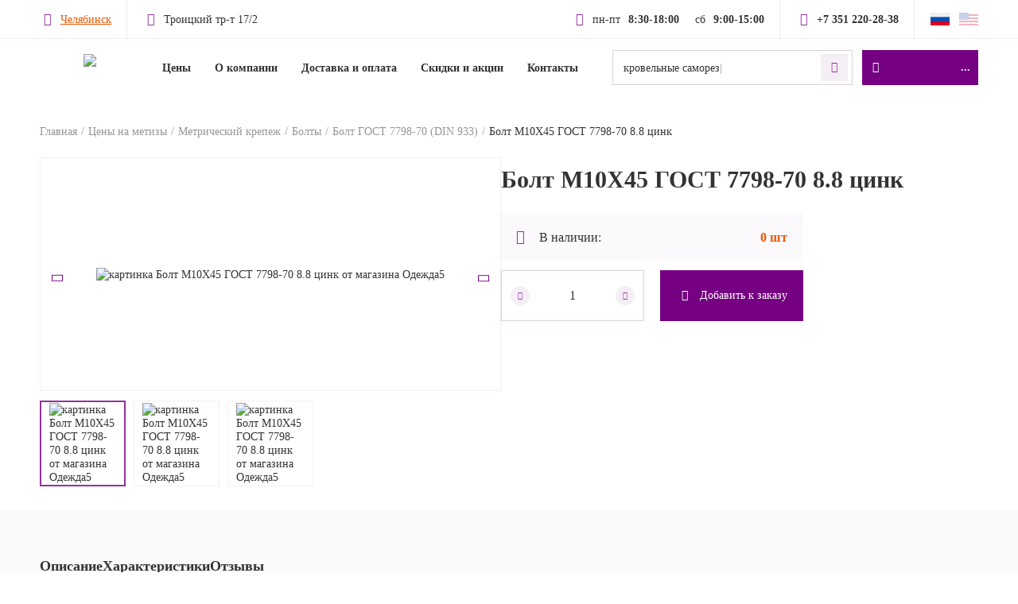

--- FILE ---
content_type: text/html; charset=UTF-8
request_url: https://mettiz.ru/product/bolt-m10kh45-gost-7798-70-8-8-tsink/
body_size: 11129
content:
<!doctype html><html lang="ru"><head> <meta charset="UTF-8"> <meta name="viewport" content="width=device-width, user-scalable=no, initial-scale=1.0, maximum-scale=1.0, minimum-scale=1.0"> <meta http-equiv="X-UA-Compatible" content="ie=edge"> <title>Болт м10 гост 7798 по низкой цене | Купить болт din 933 8 8 цинк в Челябинске</title> <meta property="og:title" content="Метизы магазин строительного крепежа | Купить метизы в Челябинске"/> <meta property="og:site_name" content="Магазин строительного крепежа Mettiz"/> <meta property="og:url" content="https://mettiz.ru"/> <meta property="og:description" content="Приобрести метизы оптом по выгодной стоимости в Челябинске. Низкая цена на метиз комплекты для строительства и ремонта. Большой ассортимент метизов штуки в кг в розницу"/> <meta property="og:image" content="https://mettiz.ru/upload/snova.mettiz/403/qng7t1c5ca1rb559xg28jfrz7woirte9.png"/> <meta property="og:image:secure_url" content="https://mettiz.ru/upload/snova.mettiz/403/qng7t1c5ca1rb559xg28jfrz7woirte9.png"/> <meta name="twitter:image" content="https://mettiz.ru/upload/snova.mettiz/403/qng7t1c5ca1rb559xg28jfrz7woirte9.png"/> <meta property="vk:image" content="https://mettiz.ru/upload/snova.mettiz/403/qng7t1c5ca1rb559xg28jfrz7woirte9.png"/> <link rel="image_src" href="https://mettiz.ru/upload/snova.mettiz/403/qng7t1c5ca1rb559xg28jfrz7woirte9.png"> <link rel="shortcut icon" href="/favicon.ico" type="image/x-icon"> <meta http-equiv="Content-Type" content="text/html; charset=UTF-8" /><meta name="robots" content="index, follow" /><meta name="keywords" content="Болт,м10,гост,7798,по,низкой,цене,Купить,болт,din,933,8,8,цинк,в,Челябинске,Приобрести,болт,м10,дин,933,по,выгодной,стоимости,Качественный,крепеж,для,крепления,конструкции,Покупать,метизы,оптом,и,в,розницу,в,области" /><meta name="description" content="Приобрести болт м10 дин 933 по выгодной стоимости. Качественный крепеж для крепления конструкции. Покупать метизы оптом и в розницу в области" /><script data-skip-moving="true">(function(w, d, n) {var cl = "bx-core";var ht = d.documentElement;var htc = ht ? ht.className : undefined;if (htc === undefined || htc.indexOf(cl) !== -1){return;}var ua = n.userAgent;if (/(iPad;)|(iPhone;)/i.test(ua)){cl += " bx-ios";}else if (/Windows/i.test(ua)){cl += ' bx-win';}else if (/Macintosh/i.test(ua)){cl += " bx-mac";}else if (/Linux/i.test(ua) && !/Android/i.test(ua)){cl += " bx-linux";}else if (/Android/i.test(ua)){cl += " bx-android";}cl += (/(ipad|iphone|android|mobile|touch)/i.test(ua) ? " bx-touch" : " bx-no-touch");cl += w.devicePixelRatio && w.devicePixelRatio >= 2? " bx-retina": " bx-no-retina";var ieVersion = -1;if (/AppleWebKit/.test(ua)){cl += " bx-chrome";}else if (/Opera/.test(ua)){cl += " bx-opera";}else if (/Firefox/.test(ua)){cl += " bx-firefox";}ht.className = htc ? htc + " " + cl : cl;})(window, document, navigator);</script> <link href="/local/templates/public/css/jquery/jquery.mCustomScrollbar.css?167536643453439" type="text/css" data-template-style="true" rel="stylesheet" /><link href="/local/templates/public/css/fancybox/fancybox.css?167536643415465" type="text/css" data-template-style="true" rel="stylesheet" /><link href="/local/templates/public/css/fonts.css?16753664341647" type="text/css" data-template-style="true" rel="stylesheet" /><link href="/local/templates/public/css/slick/slick.css?16753664341776" type="text/css" data-template-style="true" rel="stylesheet" /><link href="/local/templates/public/css/slick/slick-theme.css?16753664343145" type="text/css" data-template-style="true" rel="stylesheet" /><link href="/local/templates/public/css/main.css?1710236565184908" type="text/css" data-template-style="true" rel="stylesheet" />   </head><body class=" "><div id="panel"> </div><header> <div class="header-top"> <div class="container d-flex-center"> <div class="header-geo d-flex-center"> <div class="location open-select-city d-flex-center"> <i class="main-location-icon d-flex-center"></i> <a href="#"> <span>Челябинск</span> </a> </div> <div class="address d-flex-center"> <i class="main-shop-icon d-flex-center"></i> <span>Троицкий тр-т 17/2</span> </div> </div> <div class="logo d-flex-center"> <a href="/" title="На главную" class="d-flex-center"> <img src="/upload/snova.mettiz/403/qng7t1c5ca1rb559xg28jfrz7woirte9.png"> </a> </div> <div class="header-info d-flex-center"> <div class="work-time d-flex-center"> <i class="main-time-icon d-flex-center"></i> <div class="work-time-items d-flex"> <div class="work-time-item d-flex"> <div>пн-пт</div> <div class="text-min-bold">8:30-18:00</div> </div> <div class="work-time-item d-flex"> <div>сб</div> <div class="text-min-bold">9:00-15:00</div> </div> </div> </div> <div class="work-phone"> <a href="tel:+73512202838" class="d-flex-center"> <i class="main-phone-icon d-flex-center"></i> <span>+7 351 220-28-38</span> </a> </div> <div class="work-lang d-flex"> <div class="work-lang-item ru"> <img src="/local/templates/public/img/lang-ru.png"> </div> <div class="work-lang-item en disable"> <img src="/local/templates/public/img/lang-en.png"> </div> </div> </div> </div> </div> <div class="header-bottom"> <div class="container d-flex-center"> <div class="mob-menu-btn main-menu-icon"></div> <div class="header-bottom-links d-flex-center"> <div class="logo"> <a href="/" title="На главную" class="d-flex-center"> <img src="/upload/snova.mettiz/403/qng7t1c5ca1rb559xg28jfrz7woirte9.png"> </a> </div> <nav class="header-menu"> <ul class="d-flex"> <li class="header-menu-link"> <a href="/catalog/" title="Цены"> Цены </a> </li> <li class="header-menu-link"> <a href="/about/" title="О компании"> О компании </a> </li> <li class="header-menu-link"> <a href="/about/delivery/" title="Доставка и оплата"> Доставка и оплата </a> </li> <li class="header-menu-link"> <a href="/about/sales/" title="Скидки и акции"> Скидки и акции </a> </li> <li class="header-menu-link"> <a href="/about/contacts/" title="Контакты"> Контакты </a> </li> </ul></nav> </div> <div class="header-bottom-btns d-flex-center"> <div class="search"> <form class="search-form" action="/catalog/" method="get"> <div class="search-text-example " title="кровельные самарезы~5орезы^500 4,8х29; анкернвй~2ый болт с гайкой^1000; ^500дюбельба~2-бабочка"></div> <input class="fastSeachProduct" type="search" placeholder="" name="q" value="" data-class="header"> <div class="search-form-btn d-flex-center main-search-icon"></div> <div class="search-form-clear-btn d-flex-center main-delete-icon disable"></div> </form> <div class="search-form-result header"></div> </div> <div class="basket-hover-block"> <a href="/personal/cart/" class="add-btn btn main-basket-icon"><span>...</span></a> </div> </div> <div class="city-popup"> <div class="popup-close-btn main-cross-icon"></div> <div class="city-popup-title">Ваш город Челябинск?</div> <div class="city-popup-btns d-flex"> <div class="btn submit-btn confirm-city-btn confirmSelectCity">Да</div> <div class="btn select-city-btn open-select-city confirmSelectCity">Нет, выбрать другой</div> </div> </div> </div> </div></header><main> <div class="bread-crumbs show" itemprop="http://schema.org/breadcrumb" itemscope itemtype="http://schema.org/BreadcrumbList"><div class="container"><ul class="d-flex"><li class="bx-breadcrumb-item" itemprop="itemListElement" itemscope itemtype="http://schema.org/ListItem"><a class="bread-crumbs-link" href="/" title="Главная" itemprop="item">Главная</a><meta itemprop="position" content="1" /></li><i class="bx-breadcrumb-item-angle fa fa-angle-right"></i><li class="bx-breadcrumb-item" itemprop="itemListElement" itemscope itemtype="http://schema.org/ListItem"><a class="bread-crumbs-link" href="/catalog/" title="Цены на метизы" itemprop="item">Цены на метизы</a><meta itemprop="position" content="2" /></li><i class="bx-breadcrumb-item-angle fa fa-angle-right"></i><li class="bx-breadcrumb-item" itemprop="itemListElement" itemscope itemtype="http://schema.org/ListItem"><a class="bread-crumbs-link" href="/catalog/metricheskiy-krepezh/" title="Метрический крепеж" itemprop="item">Метрический крепеж</a><meta itemprop="position" content="3" /></li><i class="bx-breadcrumb-item-angle fa fa-angle-right"></i><li class="bx-breadcrumb-item" itemprop="itemListElement" itemscope itemtype="http://schema.org/ListItem"><a class="bread-crumbs-link" href="/catalog/metricheskiy-krepezh/bolty/" title="Болты" itemprop="item">Болты</a><meta itemprop="position" content="4" /></li><i class="bx-breadcrumb-item-angle fa fa-angle-right"></i><li class="bx-breadcrumb-item" itemprop="itemListElement" itemscope itemtype="http://schema.org/ListItem"><a class="bread-crumbs-link" href="/catalog/metricheskiy-krepezh/bolty/bolt-gost-7798-70-din-933/" title="Болт ГОСТ 7798-70 (DIN 933)" itemprop="item">Болт ГОСТ 7798-70 (DIN 933)</a><meta itemprop="position" content="5" /></li><i class="bx-breadcrumb-item-angle fa fa-angle-right"></i><div class="bread-crumbs-link"><a>Болт М10Х45 ГОСТ 7798-70 8.8 цинк</a></div></ul></div></div><div class="product-page" itemscope itemtype="http://schema.org/Product"> <meta itemprop="name" content="Болт М10Х45 ГОСТ 7798-70 8.8 цинк"> <meta itemprop="category" content="Метрический крепеж/Болты/Болт ГОСТ 7798-70 (DIN 933)"> <meta itemprop="id" content="8748"> <span itemprop="offers" itemscope itemtype="http://schema.org/Offer"><meta itemprop="price" content=""><meta itemprop="priceCurrency" content=""><link itemprop="availability" href="http://schema.org/InStock"></span> <div class="container"> <div class="product-page-main d-flex"> <div class="product-page-main-wrap"> <div class="product-slider"> <div> <div class="product-slide d-flex-center"> <img src="/local/templates/public/img/loader.svg" class="lazyload" data-src="/upload/iblock/85e/wmttce3sqy36rl460pizelh0t0w0piar.png" alt="картинка Болт М10Х45 ГОСТ 7798-70 8.8 цинк от магазина Одежда5" itemprop="image"> </div> </div> <div> <div class="product-slide d-flex-center"> <img src="/local/templates/public/img/loader.svg" class="lazyload" data-src="/upload/iblock/b25/6gfkbkzfp2qtjezszq78e0hr9w1romc2.png" alt="картинка Болт М10Х45 ГОСТ 7798-70 8.8 цинк от магазина Одежда5" itemprop="image"> </div> </div> <div> <div class="product-slide d-flex-center"> <img src="/local/templates/public/img/loader.svg" class="lazyload" data-src="/upload/iblock/ce1/9pyg8an3pvdxafmp8h65u3n77jheg3ez.png" alt="картинка Болт М10Х45 ГОСТ 7798-70 8.8 цинк от магазина Одежда5" itemprop="image"> </div> </div> </div> <div class="product-slider-preview"> <div> <div class="product-slide-preview d-flex-center"> <img src="/local/templates/public/img/loader.svg" class="lazyload" data-src="/upload/resize_cache/iblock/85e/84_84_1/wmttce3sqy36rl460pizelh0t0w0piar.png" alt="картинка Болт М10Х45 ГОСТ 7798-70 8.8 цинк от магазина Одежда5"> </div> </div> <div> <div class="product-slide-preview d-flex-center"> <img src="/local/templates/public/img/loader.svg" class="lazyload" data-src="/upload/resize_cache/iblock/b25/84_84_1/6gfkbkzfp2qtjezszq78e0hr9w1romc2.png" alt="картинка Болт М10Х45 ГОСТ 7798-70 8.8 цинк от магазина Одежда5"> </div> </div> <div> <div class="product-slide-preview d-flex-center"> <img src="/local/templates/public/img/loader.svg" class="lazyload" data-src="/upload/resize_cache/iblock/ce1/84_84_1/9pyg8an3pvdxafmp8h65u3n77jheg3ez.png" alt="картинка Болт М10Х45 ГОСТ 7798-70 8.8 цинк от магазина Одежда5"> </div> </div> </div> </div> <div class="product-page-main-wrap"> <div class="row-stickers d-flex"> </div> <div class="product-page-title h1"> Болт М10Х45 ГОСТ 7798-70 8.8 цинк </div> <div class="product-page-subtitle"> </div> <div class="product-page-main-wrap-block"> <div class="converter-block d-flex"> </div> <div class="product-page-stock"> <div class="product-page-stock-wrap active"> <div class="product-page-stock-info d-flex-center"> <div class="product-page-stock-info-title d-flex-center"> <i class="main-address-icon d-flex-center"></i> <span>В наличии:</span> </div> <div class="product-page-stock-info-desc"> 0 шт </div> </div> <div class="product-page-stock-btns product-block-btns"> <div class="product-block-btns-wrap d-flex-center"> <div class="product-block-btn add-count-block"> <div class="add-count-btn minus main-minus-icon d-flex-center"></div> <input class="add-count-field productPage" value="1" tabindex="0"> <div class="add-count-btn plus main-plus-icon d-flex-center"></div> </div> <div class="product-block-btn add-btn btn js-add-basket-product" data-id="8748"> <div class="product-block-btn-wrap d-flex-center"> <i class="main-basket-icon d-flex-center"></i> <span>Добавить к заказу</span> </div> </div> </div> </div> </div> </div> </div> </div> </div> </div> <div class="bg-block bg-block-purple"> <div class="container"> <div class="product-page-tabs"> <div class="tab-items"> <ul class="d-flex"> <li class="tab-item active" data-id="tab1"> Описание </li> <li class="tab-item " data-id="tab2"> Характеристики </li> <li class="tab-item " data-id="tab3"> Отзывы </li> </ul> </div> <div class="tab-items-content"> <div class="tab-item-content active" id="tab1"> <div class="tab-item-content-title">Описание</div> <div class="tab-item-content-text show-more-container" itemprop="description"> <h1>Болт 10Х45мм ГОСТ 7798-70 8.8 цинк</h1><p> Болт М10Х45 ГОСТ 7798-70 8.8 цинк представляет собой шестиугольный болт с метрической резьбой. Он применяется для соединения деталей в машиностроении, строительстве и других отраслях. Данный стандарт болта определяет его параметры, включая диаметр резьбы, шаг резьбы и длину. Вы можете купить болт м10 гост 7798 в нашей компании по доступной стоимости. Этот болт обеспечивает надежное и прочное соединение и широко используется в различных сферах индустрии и строительства.</p><h2>Выгодно купить болт din 933 8 8 цинк в Челябинске</h2><p> Обычно подобный болт изготавливается из углеродистой стали высокой точности. Процесс производства включает метод холодной высадки на автоматах с последующей накаткой резьбы. Это обеспечивает надежность и прочность болта, делая его подходящим для различных применений. Преимущества использования болта din 933 8 8 цинк в строительстве:</p><div class="about-text main-block"><div class="about-text-block d-flex"><div class="about-text-wrap"><div class="about-text-row text"><ul><li class="main-minus-icon d-flex"> Надежность </li><li class="main-minus-icon d-flex"> Прочность </li><li class="main-minus-icon d-flex"> Стандартизация </li><li class="main-minus-icon d-flex"> Универсальность </li><li class="main-minus-icon d-flex"> Долговечность </li><li class="main-minus-icon d-flex"></li></ul></div></div><div class="about-text-wrap main"> <img width="463" alt="Mettiz болт м10 гост 7798" src="/upload/medialibrary/0e6/buqueygmhphvn1l9z77ftab1bn8vdqij.png" height="248" title="Mettiz болт м10 гост 7798" align="left" style="width:100%;height:auto"></div></div></div><p></p><h2>Качественный болт м10 гост 7798 по низкой цене</h2><div class="about-text main-block"><div class="about-text-block d-flex"><div class="about-text-wrap main"> <img width="398" alt="Mettiz болт din 933 8 8 цинк" src="/upload/medialibrary/2d3/7zd30nudnojud0xg84pi7g996otdjqn0.png" height="327" title="Mettiz болт din 933 8 8 цинк" align="left" style="width:100%;height:auto"></div><div class="about-text-wrap"><div class="about-text-row text"><p> Чтобы использовать болт, выберите подходящий размер и класс прочности в соответствии с требованиями вашего проекта. Поместите болт в отверстие, затяните гайку и используйте ключ для закручивания. Важно следить за правильностью затяжки, чтобы обеспечить не только надежное соединение, но и предотвратить его пережимание или недозатяжку.</p></div></div></div></div><p> Качественный болт находит широкое применение в строительстве, машиностроении, и многих других отраслях. Они используются для соединения деталей и конструкций, обеспечивая надежное крепление. Сфера применения болтов ГОСТ 7798-70 включает в себя соединение структурных элементов, крепление оборудования и создание прочных соединений в различных конструкциях. У такого крепежа как болт м10 дин 933 цена за единицу очень выгодна для любого ремонта. Эти болты, благодаря своей надежности и универсальности, являются неотъемлемой частью многих строительных и инженерных проектов.</p> <br> </div> <div class="show-more-btn"> <a href="#" data-title="Свернуть"> Развернуть </a> </div> </div> <div class="tab-item-content " id="tab2"> <div class="tab-item-content-title">Характеристики</div> <div class="product-props"> <div class="product-prop d-flex-center"> <div class="product-prop-title text">Тип головки:</div> <div class="product-prop-desc text"> шестигранная </div> </div> <div class="product-prop d-flex-center"> <div class="product-prop-title text">Длина, мм:</div> <div class="product-prop-desc text"> 45 </div> </div> <div class="product-prop d-flex-center"> <div class="product-prop-title text">Диаметр, мм:</div> <div class="product-prop-desc text"> 10 </div> </div> <div class="product-prop d-flex-center"> <div class="product-prop-title text">Покрытие:</div> <div class="product-prop-desc text"> оцинкованный </div> </div> <div class="product-prop d-flex-center"> <div class="product-prop-title text">ГОСТ:</div> <div class="product-prop-desc text"> 7798-70 8.8 </div> </div> <div class="product-prop d-flex-center"> <div class="product-prop-title text">Материал:</div> <div class="product-prop-desc text"> сталь </div> </div> </div> </div> <div class="tab-item-content " id="tab3"> <div class="tab-item-content-title">Отзывы</div> <div class="product-reviews slider-custom"> <div class="reviews-page-items slider-custom-items"> </div> <div class="slider-custom-row"> <div class="slider-custom-arrows d-flex-center"> <button class="slider-arrow slick-prev"></button> <button class="slider-arrow slick-next"></button> </div> <div class="swipe-block main-swipe-icon d-flex-center"></div> </div> <div class="product-reviews-btns d-flex-center"> <div class="reviews-page-btn submit-btn btn open-review-form">Оставить отзыв</div> <div class="show-all-btn"> <a href="/about/reviews/">Читать все отзывы</a> </div> </div></div><div class="reviews-page-right review-form-popup popup-block-sticky"> <form class="review-form show" method="post"> <input type="hidden" class="inputReCaptcha" name="reCaptcha"> <input type="hidden" name="PROPS[PRODUCT]" value="8748"> <input type="hidden" name="PROPS[USER]" value="0"> <input type="hidden" name="PROPS[CITY]" value="7894"> <div class="popup-close-btn main-cross-icon"></div> <div class="popup-title"> Поделитесь своим отзывом </div> <div class="review-form-rows"> <div class="review-form-row"> <label class="review-form-title"> Ваше имя </label> <input class="review-form-input" type="text" name="PROPS[NAME]" required placeholder="Например, Иван Иванов"> </div> <div class="review-form-row"> <label class="review-form-title"> Плюсы </label> <textarea class="review-form-textarea" rows="1" cols="45" name="PROPS[PLUS]" placeholder="Что вам понравилось?"></textarea> </div> <div class="review-form-row"> <label class="review-form-title"> Минусы </label> <textarea class="review-form-textarea" rows="1" cols="45" name="PROPS[MINUS]" placeholder="Что вам не понравилось?"></textarea> </div> <div class="review-form-row"> <label class="review-form-title"> Комментарий </label> <textarea class="review-form-textarea" rows="5" cols="45" name="PROPS[COMMENT]" required placeholder="Расскажите, подробнее о покупке"></textarea> </div> </div> <button class="submit-btn btn"> Отправить отзыв </button> </form> <div class="review-form-success"> <div class="popup-block-wrap"> <div class="popup-close-btn main-cross-icon"></div> <div class="popup-icon main-check-icon d-flex-center"></div> <div class="popup-title">Отзыв успешно отправлен</div> <div class="popup-desc">Спасибо!</div> </div> <a href="#" class="review-form-success-close"> Закрыть окно </a> </div></div> </div> </div> </div> <div class="product-goods"> <div class="product-goods-title h2">Сопутствующие товары</div> <div class="product-goods-slider slider-custom"> <div class="product-goods-slider-wrap slider-custom-items"> <div> <div class="product-block"> <div class="product-block-img"> <a href="/product/bolt-m10kh50-gost-7798-70-5-8/" class="d-flex-center"> <img class="lazyload product-block-img-first" src="/local/templates/public/img/loader.svg" alt="Болт М10х50 ГОСТ 7798-70 5,8" data-key="0" data-src="/upload/resize_cache/iblock/5a5/350_350_0/o35fnywnd4baz2dx9vfmd22vsscpdpz7.png"> <img class="lazyload product-block-img-second" src="/local/templates/public/img/loader.svg" alt="Болт М10х50 ГОСТ 7798-70 5,8" data-key="1" data-src="/upload/resize_cache/iblock/b2f/350_350_0/bu08zn1nco3pui1xzrfzrmlcpo14551q.png"> <img class="lazyload product-block-img-second" src="/local/templates/public/img/loader.svg" alt="Болт М10х50 ГОСТ 7798-70 5,8" data-key="2" data-src="/upload/resize_cache/iblock/f92/350_350_0/07hcl1muqgemjqtg219hv253zpz9b1l6.png"> </a> <a href="/product/bolt-m10kh50-gost-7798-70-5-8/" class="product-block-img-slider d-flex"> <div class="product-block-img-slider-item active" data-key="0"></div> <div class="product-block-img-slider-item " data-key="1"></div> <div class="product-block-img-slider-item " data-key="2"></div> </a> </div> <div class="product-block-title"> <a href="/product/bolt-m10kh50-gost-7798-70-5-8/"> Болт М10х50 ГОСТ 7798-70 5,8 </a> </div> <div class="product-block-subtitle"> </div> <div class="product-block-price"> 443 &#8381;/кг </div> <div class="product-block-btns"> <div class="request-btn d-flex-center btn open-callback-form product-stock" data-id="9049" data-price="443"> <div class="hover-wrap-block"> <div class="hover-wrap"> <span>Уточнить остаток</span> </div> <div class="hover-wrap-trs"> <span>Уточнить остаток</span> </div> </div> </div> </div></div> </div> <div> <div class="product-block"> <div class="product-block-img"> <a href="/product/bolt-m10kh50-gost-7798-70-5-8tsink/" class="d-flex-center"> <img class="lazyload product-block-img-first" src="/local/templates/public/img/loader.svg" alt="Болт М10Х50 ГОСТ 7798-70 5,8цинк" data-key="0" data-src="/upload/resize_cache/iblock/5e2/350_350_0/mm7zeyi0dep1pstlzkqrrgtwzccsc7yp.png"> <img class="lazyload product-block-img-second" src="/local/templates/public/img/loader.svg" alt="Болт М10Х50 ГОСТ 7798-70 5,8цинк" data-key="1" data-src="/upload/resize_cache/iblock/b25/350_350_0/6gfkbkzfp2qtjezszq78e0hr9w1romc2.png"> <img class="lazyload product-block-img-second" src="/local/templates/public/img/loader.svg" alt="Болт М10Х50 ГОСТ 7798-70 5,8цинк" data-key="2" data-src="/upload/resize_cache/iblock/ce1/350_350_0/9pyg8an3pvdxafmp8h65u3n77jheg3ez.png"> </a> <a href="/product/bolt-m10kh50-gost-7798-70-5-8tsink/" class="product-block-img-slider d-flex"> <div class="product-block-img-slider-item active" data-key="0"></div> <div class="product-block-img-slider-item " data-key="1"></div> <div class="product-block-img-slider-item " data-key="2"></div> </a> </div> <div class="product-block-title"> <a href="/product/bolt-m10kh50-gost-7798-70-5-8tsink/"> Болт М10Х50 ГОСТ 7798-70 5,8цинк </a> </div> <div class="product-block-subtitle"> </div> <div class="product-block-price"> 11 &#8381;/шт </div> <div class="product-block-btns"> <div class="request-btn d-flex-center btn open-callback-form product-stock" data-id="9024" data-price="11"> <div class="hover-wrap-block"> <div class="hover-wrap"> <span>Уточнить остаток</span> </div> <div class="hover-wrap-trs"> <span>Уточнить остаток</span> </div> </div> </div> </div></div> </div> <div> <div class="product-block"> <div class="product-block-img"> <a href="/product/bolt-m-27kh130-gost-7805-70-5-8-tsink-/" class="d-flex-center"> <img class="lazyload product-block-img-first" src="/local/templates/public/img/loader.svg" alt="Болт М 27х130 ГОСТ 7805-70 5.8 цинк " data-key="0" data-src="/upload/resize_cache/iblock/7d1/350_350_0/bgh2e0f3kv9dftoulh4e72ggikgy2ey5.png"> <img class="lazyload product-block-img-second" src="/local/templates/public/img/loader.svg" alt="Болт М 27х130 ГОСТ 7805-70 5.8 цинк " data-key="1" data-src="/upload/resize_cache/iblock/ce1/350_350_0/9pyg8an3pvdxafmp8h65u3n77jheg3ez.png"> <img class="lazyload product-block-img-second" src="/local/templates/public/img/loader.svg" alt="Болт М 27х130 ГОСТ 7805-70 5.8 цинк " data-key="2" data-src="/upload/resize_cache/iblock/b25/350_350_0/6gfkbkzfp2qtjezszq78e0hr9w1romc2.png"> </a> <a href="/product/bolt-m-27kh130-gost-7805-70-5-8-tsink-/" class="product-block-img-slider d-flex"> <div class="product-block-img-slider-item active" data-key="0"></div> <div class="product-block-img-slider-item " data-key="1"></div> <div class="product-block-img-slider-item " data-key="2"></div> </a> </div> <div class="product-block-title"> <a href="/product/bolt-m-27kh130-gost-7805-70-5-8-tsink-/"> Болт М 27х130 ГОСТ 7805-70 5.8 цинк </a> </div> <div class="product-block-subtitle"> </div> <div class="product-block-price"> </div> <div class="product-block-btns"> <div class="request-btn d-flex-center btn open-callback-form product-stock" data-id="8944" data-price=""> <div class="hover-wrap-block"> <div class="hover-wrap"> <span>Уточнить остаток</span> </div> <div class="hover-wrap-trs"> <span>Уточнить остаток</span> </div> </div> </div> </div></div> </div> <div> <div class="product-block"> <div class="product-block-img"> <a href="/product/bolt-m10kh110-gost-7798-70-5-8tsink/" class="d-flex-center"> <img class="lazyload product-block-img-first" src="/local/templates/public/img/loader.svg" alt="Болт М10Х110 ГОСТ 7798-70 5,8цинк" data-key="0" data-src="/upload/resize_cache/iblock/aa8/350_350_0/zp48eydf042strk13ybw2msbb2zjlc59.png"> <img class="lazyload product-block-img-second" src="/local/templates/public/img/loader.svg" alt="Болт М10Х110 ГОСТ 7798-70 5,8цинк" data-key="1" data-src="/upload/resize_cache/iblock/b25/350_350_0/6gfkbkzfp2qtjezszq78e0hr9w1romc2.png"> <img class="lazyload product-block-img-second" src="/local/templates/public/img/loader.svg" alt="Болт М10Х110 ГОСТ 7798-70 5,8цинк" data-key="2" data-src="/upload/resize_cache/iblock/ce1/350_350_0/9pyg8an3pvdxafmp8h65u3n77jheg3ez.png"> </a> <a href="/product/bolt-m10kh110-gost-7798-70-5-8tsink/" class="product-block-img-slider d-flex"> <div class="product-block-img-slider-item active" data-key="0"></div> <div class="product-block-img-slider-item " data-key="1"></div> <div class="product-block-img-slider-item " data-key="2"></div> </a> </div> <div class="product-block-title"> <a href="/product/bolt-m10kh110-gost-7798-70-5-8tsink/"> Болт М10Х110 ГОСТ 7798-70 5,8цинк </a> </div> <div class="product-block-subtitle"> </div> <div class="product-block-price"> </div> <div class="product-block-btns"> <div class="request-btn d-flex-center btn open-callback-form product-stock" data-id="8897" data-price=""> <div class="hover-wrap-block"> <div class="hover-wrap"> <span>Уточнить остаток</span> </div> <div class="hover-wrap-trs"> <span>Уточнить остаток</span> </div> </div> </div> </div></div> </div> </div> <div class="slider-custom-row"> <div class="slider-custom-arrows d-flex-center"> <button class="slider-arrow slick-prev"></button> <button class="slider-arrow slick-next"></button> </div> <div class="swipe-block main-swipe-icon d-flex-center"></div> </div> </div></div> </div> </div></div></main><footer> <div class="footer-top"> <div class="container"> <form class="mailing-form d-flex-center formCallback"> <input type="hidden" class="inputReCaptcha" name="reCaptcha"> <input type="hidden" name="addCallback" value="y"> <input type="hidden" name="props[URL]" value="/product/bolt-m10kh45-gost-7798-70-8-8-tsink/"> <div class="mailing-form-title">Нужны метизы? Оставьте свой номер и мы оперативно перезвоним!</div> <div class="mailing-form-input"> <input type="tel" required placeholder="+7 999 999-99-99" class="phone-mask" name="props[PHONE]"> <button type="submit" class="mailing-form-input-btn main-telegram-icon d-flex-center"></button> </div> <div class="mailing-form-policy"> Нажимая кнопку, принимаю условия <a href="/about/policy/" target="_blank">политики</a> и <a href="/about/agreement/" target="_blank">пользовательского соглашения</a> </div> </form> </div> </div> <div class="footer-center"> <div class="footer-center-wrap"> <div class="container"> <div class="footer-info d-flex"> <div class="footer-info-wrap d-flex"> <div class="footer-info-contacts"> <div class="footer-info-title">Связь с нами:</div> <div class="footer-info-main"> <a href="tel:+73512202838" class="h3"> +7 351 220-28-38 </a> </div> <div class="footer-info-second"> <a href="mailto:chel@mettiz.ru"> chel@mettiz.ru </a> </div> <div class="footer-tel-btn"> <a href="tel:+73512202838" class="main-phone-icon d-flex-center"></a> </div> </div> <div class="footer-info-address"> <div class="footer-info-title">Адрес:</div> <div class="footer-info-main h3"> Троицкий тр-т 17/2 </div> <div class="footer-info-second open-select-city"> <a> Челябинск </a> </div> </div> </div> <div class="footer-info-other d-flex"> <div class="footer-info-working"> <div class="footer-info-title">Время работы:</div> <div class="footer-info-working-rows"> <div class="footer-info-working-row d-flex"> <div class="days">пн-пт:</div> <div class="hours">8:30-18:00</div> </div> <div class="footer-info-working-row d-flex"> <div class="days">сб:</div> <div class="hours">9:00-15:00</div> </div> </div> </div> <div class="footer-info-socs"> <div class="footer-info-title">Месседжеры:</div> <div class="footer-info-socs-links d-flex-center"> <div class="footer-info-socs-link"> <a href="https://mettiz.ru/" target="_blank" title="whatsapp" class="main-whatsapp-icon d-flex-center"></a> </div> <div class="footer-info-socs-link"> <a href="https://mettiz.ru/" target="_blank" title="telegram" class="main-telegram-icon d-flex-center"></a> </div> </div> </div> </div> </div> </div> </div> <div class="footer-center-wrap"> <div class="container"> <div class="footer-menu d-flex"> <div class="footer-menu-items first"> <div class="footer-menu-items-title d-flex-center" data-id="1"> <div class="h4">Меню</div> <i class="main-drop-down-icon d-flex-center"></i> </div> <div class="footer-menu-items-wrap "> <ul class="footer-menu-items-ul"> <li class="footer-menu-item"> <a href="/catalog/" title="Цены"> Цены </a> </li> <li class="footer-menu-item"> <a href="/about/" title="О компании"> О компании </a> </li> <li class="footer-menu-item"> <a href="/about/delivery/" title="Доставка и оплата"> Доставка и оплата </a> </li> <li class="footer-menu-item"> <a href="/about/sales/" title="Скидки и акции"> Скидки и акции </a> </li> <li class="footer-menu-item"> <a href="/about/news/" title="Блог"> Блог </a> </li> <li class="footer-menu-item"> <a href="/about/contacts/" title="Контакты"> Контакты </a> </li> </ul> </div> </div> <div class="footer-menu-items second"> <div class="footer-menu-items-title d-flex-center" data-id="2"> <div class="h4">Продукция</div> <i class="main-drop-down-icon d-flex-center"></i> </div> <div class="footer-menu-items-wrap d-flex"> <ul class="footer-menu-items-ul"> <li class="footer-menu-item"> <a href="/catalog/samorezy/" title="Саморезы"> Саморезы </a> </li> <li class="footer-menu-item"> <a href="/catalog/stroitelnyy-krepezh/gvozdi/" title="Гвозди"> Гвозди </a> </li> <li class="footer-menu-item"> <a href="/catalog/metricheskiy-krepezh/bolty/" title="Болты"> Болты </a> </li> <li class="footer-menu-item"> <a href="/catalog/metricheskiy-krepezh/gayka/" title="Гайки"> Гайки </a> </li> <li class="footer-menu-item"> <a href="/catalog/shurupy/" title="Шурупы"> Шурупы </a> </li> </ul> <ul class="footer-menu-items-ul"> <li class="footer-menu-item"> <a href="/catalog/instrument/abrazivy/" title="Абразивы"> Абразивы </a> </li> <li class="footer-menu-item"> <a href="/catalog/stroitelnyy-krepezh/dyubelnaya-tekhnika/" title="Дюбельная техника"> Дюбельная техника </a> </li> <li class="footer-menu-item"> <a href="/catalog/instrument/bity/" title="Биты"> Биты </a> </li> <li class="footer-menu-item"> <a href="/catalog/metricheskiy-krepezh/shayba/" title="Шайбы"> Шайбы </a> </li> <li class="footer-menu-item"> <a href="/catalog/metricheskiy-krepezh/shpilka/" title="Шпильки"> Шпильки </a> </li> </ul> <ul class="footer-menu-items-ul"> <li class="footer-menu-item"> <a href="/catalog/perforatsiya-krepezh-dlya-derevyannogo-stroitelstva/krepezhnye-plastiny/" title="Крепежные пластины"> Крепежные пластины </a> </li> <li class="footer-menu-item"> <a href="/catalog/perforatsiya-krepezh-dlya-derevyannogo-stroitelstva/krepezhnye-ugolki/" title="Крепежные уголки"> Крепежные уголки </a> </li> <li class="footer-menu-item"> <a href="/catalog/stroitelnyy-krepezh/ankernaya-tekhnika/" title="Анкерная техника"> Анкерная техника </a> </li> <li class="footer-menu-item"> <a href="/catalog/instrument/" title="Инструменты"> Инструменты </a> </li> </ul> </div> </div> <div class="footer-menu-items last"> <div class="footer-menu-items-title d-flex-center" data-id="3"> <div class="h4">По применению</div> <i class="main-drop-down-icon d-flex-center"></i> </div> <div class="footer-menu-items-wrap d-flex"> <ul class="footer-menu-items-ul"> <li class="footer-menu-item"> <a href="/catalog/stroitelnyy-krepezh/ankernaya-tekhnika/" title="Анкера для бетона"> Анкера для бетона </a> </li> <li class="footer-menu-item"> <a href="/catalog/shurupy/shurup-dlya-derevyannykh-lag-santekhnicheskiy/" title="Шурупы для дерева"> Шурупы для дерева </a> </li> <li class="footer-menu-item"> <a href="/catalog/samorezy/krovelnye-samorezy/po-derevu/" title="Кровельные саморезы по дереву"> Кровельные саморезы по дереву </a> </li> </ul> <ul class="footer-menu-items-ul"> <li class="footer-menu-item"> <a href="/catalog/stroitelnyy-krepezh/metizy-knauf/" title="Саморезы для гипсокартона"> Саморезы для гипсокартона </a> </li> <li class="footer-menu-item"> <a href="/catalog/samorezy/krovelnye-samorezy/po-metallu/" title="Кровельные саморезы по металлу"> Кровельные саморезы по металлу </a> </li> <li class="footer-menu-item"> <a href="/catalog/filter/po_primeneniyu_kv-is-для%20работы%20с%20гкл/apply/" title="Для гипсокартона"> Для гипсокартона </a> </li> </ul> </div> </div> </div> </div> </div> </div> <div class="footer-bottom"> <div class="container"> <div class="footer-bottom-wrap d-flex-center"> <div class="copyright">Mettiz, 2025. Все права защищены.</div> <div class="policy-links d-flex-center"> <div class="policy-link"> <a href="/about/agreement/" title="Пользовательское соглашение"> Пользовательское соглашение </a> </div> <div class="policy-link"> <a href="/about/policy/" title="Политика конфиденциальности"> Политика конфиденциальности </a> </div> </div> </div> </div> </div></footer><div class="mobile-menu"> <div class="mobile-menu-header"> <div class="close-btn main-cross-icon d-flex-center"></div> <div class="mobile-menu-title h2"> Меню </div> <div class="header-geo"> <div class="location d-flex-center open-select-city"> <i class="main-location-icon d-flex-center"></i> <a> <span> Челябинск </span> </a> </div> </div> </div> <div class="mobile-menu-content"> <div class="container"> <nav class="header-menu"> <ul> <li class="header-menu-link"> <a href="/catalog/" title="Цены"> Цены </a> </li> <li class="header-menu-link"> <a href="/about/" title="О компании"> О компании </a> </li> <li class="header-menu-link"> <a href="/about/delivery/" title="Доставка и оплата"> Доставка и оплата </a> </li> <li class="header-menu-link"> <a href="/about/sales/" title="Скидки и акции"> Скидки и акции </a> </li> <li class="header-menu-link"> <a href="/about/contacts/" title="Контакты"> Контакты </a> </li> </ul> </nav> </div></div> <div class="mobile-menu-footer"> <div class="mobile-menu-footer-lang d-flex-center"> <div class="footer-info-title">Язык:</div> <div class="work-lang d-flex"> <div class="work-lang-item ru"> <img src="/local/templates/public/img/lang-ru.png"> </div> <div class="work-lang-item en disable"> <img src="/local/templates/public/img/lang-en.png"> </div> </div> </div> <div class="mobile-menu-footer-info"> <div class="footer-info-contacts"> <div class="footer-info-title">Связь с нами:</div> <div class="footer-info-main"> <a href="tel:+73512202838" class="h3"> +7 351 220-28-38 </a> </div> <div class="footer-info-second"> <a href="mailto:chel@mettiz.ru"> chel@mettiz.ru </a> </div> <div class="footer-tel-btn"> <a href="tel:+73512202838" class="main-phone-icon d-flex-center"></a> </div> </div> <div class="footer-info-address"> <div class="footer-info-title">Адрес:</div> <div class="footer-info-main h3"> Троицкий тр-т 17/2 </div> <div class="footer-info-second"> <a class="open-select-city"> Челябинск </a> </div> </div> <div class="footer-info-working"> <div class="footer-info-title">Время работы:</div> <div class="footer-info-working-rows"> <div class="footer-info-working-row d-flex"> <div class="days">пн-пт:</div> <div class="hours">8:30-18:00</div> </div> <div class="footer-info-working-row d-flex"> <div class="days">сб:</div> <div class="hours">9:00-15:00</div> </div> </div> </div> </div> </div></div> <input type="hidden" class="currentPageUrl" value="/product/bolt-m10kh45-gost-7798-70-8-8-tsink/"> <div class="cookie-block d-flex-center"> <div class="cookie-text">Пользуясь нашим сайтом, Вы соглашаетесь с тем, что <a href="/about/policy/" target="_blank">мы используем cookies</a></div> <div class="cookie-accept d-flex-center">Принять</div></div> <div class="city-select-popup popup-block"> <div class="popup-title">Укажите город</div> <div class="city-select-popup-content"> <div class="city-select-popup-search"> <i class="main-search-icon d-flex-center"></i> <input type="search" placeholder="Введите название города"> </div> <div class="city-select-popup-search-result d-flex"> <ul> <li class="city-select-link"> <a href="https://mettiz.ru"> Челябинск </a> </li> <li class="city-select-link"> <a href="https://ekb.mettiz.ru"> Екатеринбург </a> </li> </ul> <ul> <li class="city-select-link"> <a href="https://satka.mettiz.ru"> Сатка </a> </li> <li class="city-select-link"> <a href="https://troitsk.mettiz.ru"> Троицк </a> </li> </ul> </div> </div> <div class="popup-close-btn main-cross-icon"></div></div> <div class="callback-popup popup-block popup-block-center"> <form class="callback-popup-form formCallback"> <input type="hidden" class="inputReCaptcha" name="reCaptcha"> <input type="hidden" name="addCallback" value="y"> <input type="hidden" name="props[URL]" value="/product/bolt-m10kh45-gost-7798-70-8-8-tsink/"> <div class="popup-close-btn main-cross-icon"></div> <div class="popup-title">Заказать звонок</div> <div class="popup-desc">Отправьте заявку. Вы свяжемся с вами в ближайшее время.</div> <div class="callback-form-row"> <label class="callback-form-row-title">Укажите телефон</label> <div class="callback-form-row-wrap"> <input class="callback-form-row-input phone-mask" type="tel" required placeholder="+7 999 999-99-99" name="props[PHONE]"> </div> <div class="form-tip">Некорректный номер</div> </div> <div class="callback-form-row"> <input type="checkbox" class="input-checkbox" id="popup-input-checkbox" name="recommend" checked required> <label for="popup-input-checkbox" class="label-checkbox"> <span>Я соглашаюсь <br> с <a href="/about/policy/" target="_blank">политикой конфиденциальности</a></span> </label> </div> <button type="submit" class="submit-btn btn">Позвоните мне</button> </form></div> <div class="callback-popup product-stock popup-block popup-block-center"> <form class="callback-popup-form formStockProduct"> <input type="hidden" class="inputReCaptcha" name="reCaptcha"> <input type="hidden" name="addStockProduct" value="y"> <input type="hidden" name="props[PRODUCT]" value="" class="formProductID"> <input type="hidden" name="props[PRICE]" value="" class="formProductPrice"> <input type="hidden" name="props[URL]" value="/product/bolt-m10kh45-gost-7798-70-8-8-tsink/"> <div class="popup-close-btn main-cross-icon"></div> <div class="popup-title">Уточнить остаток</div> <div class="popup-desc">Отправьте заявку. Вы свяжемся с вами в ближайшее время.</div> <div class="callback-form-row"> <label class="callback-form-row-title">Укажите телефон</label> <div class="callback-form-row-wrap"> <input class="callback-form-row-input phone-mask" type="tel" required placeholder="+7 999 999-99-99" name="props[PHONE]"> </div> <div class="form-tip">Некорректный номер</div> </div> <div class="callback-form-row"> <input type="checkbox" class="input-checkbox" id="popup-input-checkbox-1" name="recommend" checked required> <label for="popup-input-checkbox-1" class="label-checkbox"> <span>Я соглашаюсь <br> с <a href="/about/policy/" target="_blank">политикой конфиденциальности</a></span> </label> </div> <button type="submit" class="submit-btn btn">Позвоните мне</button> </form></div> <div class="form-success-popup popup-block popup-block-center"> <div class="popup-block-wrap"> <div class="popup-close-btn main-cross-icon"></div> <div class="popup-icon main-check-icon d-flex-center"></div> <div class="popup-title">Заявка успешно отправлена</div> <div class="popup-desc">Спасибо! Мы скоро свяжемся с вами.</div> <a href="#" class="form-success-close">Закрыть окно</a> </div></div> <div class="global-bg"></div>   <script>if(!window.BX)window.BX={};if(!window.BX.message)window.BX.message=function(mess){if(typeof mess==='object'){for(let i in mess) {BX.message[i]=mess[i];} return true;}};</script><script>(window.BX||top.BX).message({'JS_CORE_LOADING':'Загрузка...','JS_CORE_NO_DATA':'- Нет данных -','JS_CORE_WINDOW_CLOSE':'Закрыть','JS_CORE_WINDOW_EXPAND':'Развернуть','JS_CORE_WINDOW_NARROW':'Свернуть в окно','JS_CORE_WINDOW_SAVE':'Сохранить','JS_CORE_WINDOW_CANCEL':'Отменить','JS_CORE_WINDOW_CONTINUE':'Продолжить','JS_CORE_H':'ч','JS_CORE_M':'м','JS_CORE_S':'с','JSADM_AI_HIDE_EXTRA':'Скрыть лишние','JSADM_AI_ALL_NOTIF':'Показать все','JSADM_AUTH_REQ':'Требуется авторизация!','JS_CORE_WINDOW_AUTH':'Войти','JS_CORE_IMAGE_FULL':'Полный размер'});</script><script src="/bitrix/js/main/core/core.js?1687458198486439"></script><script>BX.setJSList(['/bitrix/js/main/core/core_ajax.js','/bitrix/js/main/core/core_promise.js','/bitrix/js/main/polyfill/promise/js/promise.js','/bitrix/js/main/loadext/loadext.js','/bitrix/js/main/loadext/extension.js','/bitrix/js/main/polyfill/promise/js/promise.js','/bitrix/js/main/polyfill/find/js/find.js','/bitrix/js/main/polyfill/includes/js/includes.js','/bitrix/js/main/polyfill/matches/js/matches.js','/bitrix/js/ui/polyfill/closest/js/closest.js','/bitrix/js/main/polyfill/fill/main.polyfill.fill.js','/bitrix/js/main/polyfill/find/js/find.js','/bitrix/js/main/polyfill/matches/js/matches.js','/bitrix/js/main/polyfill/core/dist/polyfill.bundle.js','/bitrix/js/main/core/core.js','/bitrix/js/main/polyfill/intersectionobserver/js/intersectionobserver.js','/bitrix/js/main/lazyload/dist/lazyload.bundle.js','/bitrix/js/main/polyfill/core/dist/polyfill.bundle.js','/bitrix/js/main/parambag/dist/parambag.bundle.js']);</script><script>(window.BX||top.BX).message({'LANGUAGE_ID':'ru','FORMAT_DATE':'DD.MM.YYYY','FORMAT_DATETIME':'DD.MM.YYYY HH:MI:SS','COOKIE_PREFIX':'BITRIX_SM','SERVER_TZ_OFFSET':'10800','UTF_MODE':'Y','SITE_ID':'s1','SITE_DIR':'/','USER_ID':'','SERVER_TIME':'1762646024','USER_TZ_OFFSET':'0','USER_TZ_AUTO':'Y','bitrix_sessid':'4b71b34790150f0c0eb880c3343a8681'});</script><script src="/bitrix/js/ui/dexie/dist/dexie3.bundle.js?1675366476188902"></script><script src="/bitrix/js/main/core/core_ls.js?167536648210430"></script><script src="/bitrix/js/main/core/core_fx.js?167536648216888"></script><script src="/bitrix/js/main/core/core_frame_cache.js?168745819817037"></script><script>(function () {
"use strict";

var counter = function ()
{
var cookie = (function (name) {
var parts = ("; " + document.cookie).split("; " + name + "=");
if (parts.length == 2) {
try {return JSON.parse(decodeURIComponent(parts.pop().split(";").shift()));}
catch (e) {}
}
})("BITRIX_CONVERSION_CONTEXT_s1");

if (cookie && cookie.EXPIRE >= BX.message("SERVER_TIME"))
return;

var request = new XMLHttpRequest();
request.open("POST", "/bitrix/tools/conversion/ajax_counter.php", true);
request.setRequestHeader("Content-type", "application/x-www-form-urlencoded");
request.send(
"SITE_ID="+encodeURIComponent("s1")+
"&sessid="+encodeURIComponent(BX.bitrix_sessid())+
"&HTTP_REFERER="+encodeURIComponent(document.referrer)
);
};

if (window.frameRequestStart === true)
BX.addCustomEvent("onFrameDataReceived", counter);
else
BX.ready(counter);
})();</script><script src="/local/templates/public/js/jquery/jquery.min.js?167536643496381"></script><script src="/local/templates/public/js/slick/slick.js?167536643489302"></script><script src="/local/templates/public/js/fancybox/fancybox.umd.js?1675366434105164"></script><script src="/local/templates/public/js/jquery/jquery.mCustomScrollbar.concat.min.js?167536643445479"></script><script src="/local/templates/public/js/jquery/jquery.teletype.min.js?16873882452404"></script><script src="/local/templates/public/js/jquery/jquery.maskedinput.min.js?16753664344536"></script><script src="/local/templates/public/js/jquery/lazyload.js?16753664345758"></script><script src="/local/templates/public/js/slider.js?168745794426948"></script><script src="/local/templates/public/js/script.js?171023656535164"></script><script>var _ba = _ba || []; _ba.push(["aid", "6ea8d58ec35e17f3298a67a83beb7470"]); _ba.push(["host", "mettiz.ru"]); (function() {var ba = document.createElement("script"); ba.type = "text/javascript"; ba.async = true;ba.src = (document.location.protocol == "https:" ? "https://" : "http://") + "bitrix.info/ba.js";var s = document.getElementsByTagName("script")[0];s.parentNode.insertBefore(ba, s);})();</script><script> (function(w,d,u){
 var s=d.createElement('script');s.async=true;s.src=u+'?'+(Date.now()/60000|0);
 var h=d.getElementsByTagName('script')[0];h.parentNode.insertBefore(s,h);
 })(window,document,'https://b24.mottex.ru/upload/crm/site_button/loader_12_i8ee1n.js');</script><script > (function(m,e,t,r,i,k,a){m[i]=m[i]||function(){(m[i].a=m[i].a||[]).push(arguments)};
 m[i].l=1*new Date();
 for (var j = 0; j < document.scripts.length; j++) {if (document.scripts[j].src === r) { return; }}
 k=e.createElement(t),a=e.getElementsByTagName(t)[0],k.async=1,k.src=r,a.parentNode.insertBefore(k,a)})
 (window, document, "script", "https://mc.yandex.ru/metrika/tag.js", "ym");

 ym(91815856, "init", {
 clickmap:true,
 trackLinks:true,
 accurateTrackBounce:true,
 webvisor:true
 });</script><script src="https://www.google.com/recaptcha/enterprise.js?render=6LcYfQYqAAAAAB5d_cKDYdVslAzFfLicy_BDxiHW"
 class="scriptReCaptcha" data-key="6LcYfQYqAAAAAB5d_cKDYdVslAzFfLicy_BDxiHW" async defer></script></body></html>

--- FILE ---
content_type: text/html; charset=utf-8
request_url: https://www.google.com/recaptcha/enterprise/anchor?ar=1&k=6LcYfQYqAAAAAB5d_cKDYdVslAzFfLicy_BDxiHW&co=aHR0cHM6Ly9tZXR0aXoucnU6NDQz&hl=en&v=naPR4A6FAh-yZLuCX253WaZq&size=invisible&anchor-ms=20000&execute-ms=15000&cb=jnca3v7isewi
body_size: 45005
content:
<!DOCTYPE HTML><html dir="ltr" lang="en"><head><meta http-equiv="Content-Type" content="text/html; charset=UTF-8">
<meta http-equiv="X-UA-Compatible" content="IE=edge">
<title>reCAPTCHA</title>
<style type="text/css">
/* cyrillic-ext */
@font-face {
  font-family: 'Roboto';
  font-style: normal;
  font-weight: 400;
  src: url(//fonts.gstatic.com/s/roboto/v18/KFOmCnqEu92Fr1Mu72xKKTU1Kvnz.woff2) format('woff2');
  unicode-range: U+0460-052F, U+1C80-1C8A, U+20B4, U+2DE0-2DFF, U+A640-A69F, U+FE2E-FE2F;
}
/* cyrillic */
@font-face {
  font-family: 'Roboto';
  font-style: normal;
  font-weight: 400;
  src: url(//fonts.gstatic.com/s/roboto/v18/KFOmCnqEu92Fr1Mu5mxKKTU1Kvnz.woff2) format('woff2');
  unicode-range: U+0301, U+0400-045F, U+0490-0491, U+04B0-04B1, U+2116;
}
/* greek-ext */
@font-face {
  font-family: 'Roboto';
  font-style: normal;
  font-weight: 400;
  src: url(//fonts.gstatic.com/s/roboto/v18/KFOmCnqEu92Fr1Mu7mxKKTU1Kvnz.woff2) format('woff2');
  unicode-range: U+1F00-1FFF;
}
/* greek */
@font-face {
  font-family: 'Roboto';
  font-style: normal;
  font-weight: 400;
  src: url(//fonts.gstatic.com/s/roboto/v18/KFOmCnqEu92Fr1Mu4WxKKTU1Kvnz.woff2) format('woff2');
  unicode-range: U+0370-0377, U+037A-037F, U+0384-038A, U+038C, U+038E-03A1, U+03A3-03FF;
}
/* vietnamese */
@font-face {
  font-family: 'Roboto';
  font-style: normal;
  font-weight: 400;
  src: url(//fonts.gstatic.com/s/roboto/v18/KFOmCnqEu92Fr1Mu7WxKKTU1Kvnz.woff2) format('woff2');
  unicode-range: U+0102-0103, U+0110-0111, U+0128-0129, U+0168-0169, U+01A0-01A1, U+01AF-01B0, U+0300-0301, U+0303-0304, U+0308-0309, U+0323, U+0329, U+1EA0-1EF9, U+20AB;
}
/* latin-ext */
@font-face {
  font-family: 'Roboto';
  font-style: normal;
  font-weight: 400;
  src: url(//fonts.gstatic.com/s/roboto/v18/KFOmCnqEu92Fr1Mu7GxKKTU1Kvnz.woff2) format('woff2');
  unicode-range: U+0100-02BA, U+02BD-02C5, U+02C7-02CC, U+02CE-02D7, U+02DD-02FF, U+0304, U+0308, U+0329, U+1D00-1DBF, U+1E00-1E9F, U+1EF2-1EFF, U+2020, U+20A0-20AB, U+20AD-20C0, U+2113, U+2C60-2C7F, U+A720-A7FF;
}
/* latin */
@font-face {
  font-family: 'Roboto';
  font-style: normal;
  font-weight: 400;
  src: url(//fonts.gstatic.com/s/roboto/v18/KFOmCnqEu92Fr1Mu4mxKKTU1Kg.woff2) format('woff2');
  unicode-range: U+0000-00FF, U+0131, U+0152-0153, U+02BB-02BC, U+02C6, U+02DA, U+02DC, U+0304, U+0308, U+0329, U+2000-206F, U+20AC, U+2122, U+2191, U+2193, U+2212, U+2215, U+FEFF, U+FFFD;
}
/* cyrillic-ext */
@font-face {
  font-family: 'Roboto';
  font-style: normal;
  font-weight: 500;
  src: url(//fonts.gstatic.com/s/roboto/v18/KFOlCnqEu92Fr1MmEU9fCRc4AMP6lbBP.woff2) format('woff2');
  unicode-range: U+0460-052F, U+1C80-1C8A, U+20B4, U+2DE0-2DFF, U+A640-A69F, U+FE2E-FE2F;
}
/* cyrillic */
@font-face {
  font-family: 'Roboto';
  font-style: normal;
  font-weight: 500;
  src: url(//fonts.gstatic.com/s/roboto/v18/KFOlCnqEu92Fr1MmEU9fABc4AMP6lbBP.woff2) format('woff2');
  unicode-range: U+0301, U+0400-045F, U+0490-0491, U+04B0-04B1, U+2116;
}
/* greek-ext */
@font-face {
  font-family: 'Roboto';
  font-style: normal;
  font-weight: 500;
  src: url(//fonts.gstatic.com/s/roboto/v18/KFOlCnqEu92Fr1MmEU9fCBc4AMP6lbBP.woff2) format('woff2');
  unicode-range: U+1F00-1FFF;
}
/* greek */
@font-face {
  font-family: 'Roboto';
  font-style: normal;
  font-weight: 500;
  src: url(//fonts.gstatic.com/s/roboto/v18/KFOlCnqEu92Fr1MmEU9fBxc4AMP6lbBP.woff2) format('woff2');
  unicode-range: U+0370-0377, U+037A-037F, U+0384-038A, U+038C, U+038E-03A1, U+03A3-03FF;
}
/* vietnamese */
@font-face {
  font-family: 'Roboto';
  font-style: normal;
  font-weight: 500;
  src: url(//fonts.gstatic.com/s/roboto/v18/KFOlCnqEu92Fr1MmEU9fCxc4AMP6lbBP.woff2) format('woff2');
  unicode-range: U+0102-0103, U+0110-0111, U+0128-0129, U+0168-0169, U+01A0-01A1, U+01AF-01B0, U+0300-0301, U+0303-0304, U+0308-0309, U+0323, U+0329, U+1EA0-1EF9, U+20AB;
}
/* latin-ext */
@font-face {
  font-family: 'Roboto';
  font-style: normal;
  font-weight: 500;
  src: url(//fonts.gstatic.com/s/roboto/v18/KFOlCnqEu92Fr1MmEU9fChc4AMP6lbBP.woff2) format('woff2');
  unicode-range: U+0100-02BA, U+02BD-02C5, U+02C7-02CC, U+02CE-02D7, U+02DD-02FF, U+0304, U+0308, U+0329, U+1D00-1DBF, U+1E00-1E9F, U+1EF2-1EFF, U+2020, U+20A0-20AB, U+20AD-20C0, U+2113, U+2C60-2C7F, U+A720-A7FF;
}
/* latin */
@font-face {
  font-family: 'Roboto';
  font-style: normal;
  font-weight: 500;
  src: url(//fonts.gstatic.com/s/roboto/v18/KFOlCnqEu92Fr1MmEU9fBBc4AMP6lQ.woff2) format('woff2');
  unicode-range: U+0000-00FF, U+0131, U+0152-0153, U+02BB-02BC, U+02C6, U+02DA, U+02DC, U+0304, U+0308, U+0329, U+2000-206F, U+20AC, U+2122, U+2191, U+2193, U+2212, U+2215, U+FEFF, U+FFFD;
}
/* cyrillic-ext */
@font-face {
  font-family: 'Roboto';
  font-style: normal;
  font-weight: 900;
  src: url(//fonts.gstatic.com/s/roboto/v18/KFOlCnqEu92Fr1MmYUtfCRc4AMP6lbBP.woff2) format('woff2');
  unicode-range: U+0460-052F, U+1C80-1C8A, U+20B4, U+2DE0-2DFF, U+A640-A69F, U+FE2E-FE2F;
}
/* cyrillic */
@font-face {
  font-family: 'Roboto';
  font-style: normal;
  font-weight: 900;
  src: url(//fonts.gstatic.com/s/roboto/v18/KFOlCnqEu92Fr1MmYUtfABc4AMP6lbBP.woff2) format('woff2');
  unicode-range: U+0301, U+0400-045F, U+0490-0491, U+04B0-04B1, U+2116;
}
/* greek-ext */
@font-face {
  font-family: 'Roboto';
  font-style: normal;
  font-weight: 900;
  src: url(//fonts.gstatic.com/s/roboto/v18/KFOlCnqEu92Fr1MmYUtfCBc4AMP6lbBP.woff2) format('woff2');
  unicode-range: U+1F00-1FFF;
}
/* greek */
@font-face {
  font-family: 'Roboto';
  font-style: normal;
  font-weight: 900;
  src: url(//fonts.gstatic.com/s/roboto/v18/KFOlCnqEu92Fr1MmYUtfBxc4AMP6lbBP.woff2) format('woff2');
  unicode-range: U+0370-0377, U+037A-037F, U+0384-038A, U+038C, U+038E-03A1, U+03A3-03FF;
}
/* vietnamese */
@font-face {
  font-family: 'Roboto';
  font-style: normal;
  font-weight: 900;
  src: url(//fonts.gstatic.com/s/roboto/v18/KFOlCnqEu92Fr1MmYUtfCxc4AMP6lbBP.woff2) format('woff2');
  unicode-range: U+0102-0103, U+0110-0111, U+0128-0129, U+0168-0169, U+01A0-01A1, U+01AF-01B0, U+0300-0301, U+0303-0304, U+0308-0309, U+0323, U+0329, U+1EA0-1EF9, U+20AB;
}
/* latin-ext */
@font-face {
  font-family: 'Roboto';
  font-style: normal;
  font-weight: 900;
  src: url(//fonts.gstatic.com/s/roboto/v18/KFOlCnqEu92Fr1MmYUtfChc4AMP6lbBP.woff2) format('woff2');
  unicode-range: U+0100-02BA, U+02BD-02C5, U+02C7-02CC, U+02CE-02D7, U+02DD-02FF, U+0304, U+0308, U+0329, U+1D00-1DBF, U+1E00-1E9F, U+1EF2-1EFF, U+2020, U+20A0-20AB, U+20AD-20C0, U+2113, U+2C60-2C7F, U+A720-A7FF;
}
/* latin */
@font-face {
  font-family: 'Roboto';
  font-style: normal;
  font-weight: 900;
  src: url(//fonts.gstatic.com/s/roboto/v18/KFOlCnqEu92Fr1MmYUtfBBc4AMP6lQ.woff2) format('woff2');
  unicode-range: U+0000-00FF, U+0131, U+0152-0153, U+02BB-02BC, U+02C6, U+02DA, U+02DC, U+0304, U+0308, U+0329, U+2000-206F, U+20AC, U+2122, U+2191, U+2193, U+2212, U+2215, U+FEFF, U+FFFD;
}

</style>
<link rel="stylesheet" type="text/css" href="https://www.gstatic.com/recaptcha/releases/naPR4A6FAh-yZLuCX253WaZq/styles__ltr.css">
<script nonce="Ld28BlYamX2RQCRzNSzWFw" type="text/javascript">window['__recaptcha_api'] = 'https://www.google.com/recaptcha/enterprise/';</script>
<script type="text/javascript" src="https://www.gstatic.com/recaptcha/releases/naPR4A6FAh-yZLuCX253WaZq/recaptcha__en.js" nonce="Ld28BlYamX2RQCRzNSzWFw">
      
    </script></head>
<body><div id="rc-anchor-alert" class="rc-anchor-alert"></div>
<input type="hidden" id="recaptcha-token" value="[base64]">
<script type="text/javascript" nonce="Ld28BlYamX2RQCRzNSzWFw">
      recaptcha.anchor.Main.init("[\x22ainput\x22,[\x22bgdata\x22,\x22\x22,\[base64]/cFtiKytdPWs6KGs8MjA0OD9wW2IrK109az4+NnwxOTI6KChrJjY0NTEyKT09NTUyOTYmJnIrMTxXLmxlbmd0aCYmKFcuY2hhckNvZGVBdChyKzEpJjY0NTEyKT09NTYzMjA/[base64]/[base64]/[base64]/[base64]/[base64]/[base64]/[base64]/[base64]/[base64]/[base64]/[base64]/[base64]/[base64]/[base64]\x22,\[base64]\\u003d\x22,\[base64]/w74Mw7PCi3bCucKCW8KNw4EeQ3NQw68xwr5OX2tVfcKMw4l2wrzDqhcDwoDCq2rCm0zCrEhfwpXCqsKZw43CtgMzwop8w7xWPsOdwq3ChcO2woTCscKSYl0IwoDChsKofRHDjMO/w4E3w4rDuMKUw4RibkfDmcK1IwHCnMKOwq50RDxPw7NAPsOnw5DCmsO4H1QIwq4RdsOdwodtCS56w6ZpSXfDssKpaA/DhmMnScOLwrrCkcOXw53DqMOcw5lsw5nDhMK2woxCw7PDhcOzwo7CnsOFRhgCw4bCkMOxw6zDhzwfAC1ww5/DsMOEBH/[base64]/CnEzCmMK8CH3Dv8OZKUh1fUcBOcKfwqfDpVrCp8O2w53Dm1XDmcOiaAfDhwBvwol/w75awqjCjsKcwrcKBMKFSz3Cgj/CrAbChhDDtk0rw4/Dn8KiJCIfw60ZbMOWwrQ0c8OKVXh3RsOaM8OVf8OwwoDCjG/CkEg+OcOkJRjCgMKQwobDr1hcwqptL8OCI8OPw4TDkQB8w4PDom5Ww4rCksKiwqDDg8OUwq3CjVjDmjZXw5nCqRHCs8K3AlgRw6zDrsKLLnTCncKZw5U+CVrDrl3CvsKhwqLCsys/wqPCjybCusOhw7AawoAXw4/Dqg0OFcK1w6jDn1cjC8OPWsKVOR7DpMKGVjzChcK3w7M7wqIkIxHCi8ObwrMvQsOLwr4vXsOnVcOgA8OSPSZWw6sFwpF+w5vDl2vDuyvCosOPwpjCr8KhOsKzw5XCphnDpMOGQcOXXk8rGx8aJMKRwr7CuBwJw7XClknCoALCght/wprDlcKCw6dNMmstw7fClEHDnMKyJlw+w5FEf8KRw5omwrJxw7/DvlHDgHNcw4Uzwpopw5XDj8O5wr/Dl8KOw4wNKcKCw4vCoT7DisOobUPCtUnCn8O9EQvCg8K5akfCuMOtwp0/GjoWwpfDknA7bsOHScOSwrvCryPCmcKBWcOywp/DljNnCQLCoxvDqMKnwo1CwqjCt8OqwqLDvzHDssKcw5TCjgQ3wq3ChxvDk8KHIRkNCSbDkcOMdgPDmsKTwrclw5nCjko6w65sw67Cqh/[base64]/ClnMXw7XClCwqJF/[base64]/DomXDmj3DrCF3w55YwoVXwozCjzdSwrzCmQsqKsKbwrNKw4/CjMKYw44cw50iZ8KOdk7DiExxPMOABmUhw4bCg8ORZsOeGywyw6t+ZcKJNsK2w4Rsw6LChsKJTDc0w68lwoHCgA3CgMO2XMO4AR3Dk8Orw5lbw6UBw7HDjWvDoEpow7oXKGTDtzQWAsOgwozDvRI1w7bCnsKZbkMiw43CkcOuw5/DpsOidBwSwrtYwp/[base64]/Cph4RbRQEEHLCmsK0ecKQwo9EJ8OSe8KUaTJiRsOWBTM+wrZfw7AlZcKadcOwworCtFPChSE8QsKmwo/DgjUSWsKNKMOOWFIWw4jDgcO6Ok/DncKHw6YHchzDrcKJw5F9eMKzaibDoVBZwp1awqXDoMOga8OvwpzCrMKNwq/CnFlUw7bCvMKdOxbDq8Ohw7d9N8KdOCg0H8OPbcO/[base64]/[base64]/Cqn5fw6fDg19Kw6dwwofCqsOUGsOgw4PDg8KVBzPCqsK5BMOUwplJwrHCn8KoMX7ClWslwpvDg2ApFsKUD3h+w7vCpMO3w5DDscKNLXfCgB8qKMKjJcOpc8O+w6ZjAS/DkMOVw6bCpcOMwpvClMKFw6saT8KSwq/DlcOcQCfCg8KMYcOpw6RdwpnCnMORw7ckE8OQHsKhw6M3w6vCh8KcfiXDt8Klw4DCvm1awplCZMK0wqEyRH3DqMOJABlZwpfCmUBzw67DoHrCp0rDgDbCn3opwp/DqcOawrTDrsOfwqsNYsORY8ORFcKcERHCi8K5KiJRwovDnjpkwqUGKQspFncgw7zCo8Ovwr7Dt8KVwq9Lw5sQRmExwppVdhDCksOYwozDgMKQw4nDrQfDs3Enw5HCoMOIWcOIZlPDrFfDgm/CrsK4XBgBYUPCu3HDrMKAwrFtSQZ3w47DjSA4Q1jCqXnDmA4WTxXCh8KmcsOQSx5qwqlXE8K4w50aT3ASGsOsw4nCqcK0VxFyw6/Cp8O1HW8jb8OJMMOoSiPCgEkswqnDlsKCwo0MLw7Ck8KyJcKKLl/CkDrCgsKRaAw+AhzCp8KFwr0qwowsFMKOVMOJwqXCnMOqUxtJwr1yU8OMH8KVw5bCpWRdEMKzwpkxASQeLMO7w5HChnXDrsOuw6DDtMKfw5rCj8KGK8K/aTIteWbCtMKLwrsTd8Onw6fCk3/[base64]/DrQbCksOWwrzCvsKewqzDpcOOPlx6wq9BciJDRMOHXnvCq8O/WsOzacKdw7XDtzDDvShvwoBmw7RqwprDm19YKMOOwqLDplVmw5oEBcKkwqXDucOcw4J5TcKwOlszwr7Dp8OAdcKZXsK8H8K9woU3w4DDlV0mw5wqLxszw5HDlMO2woHDh3dUY8KFw4HDssK6e8OcHMOIeQw3w6RNw4fCjcK/[base64]/Dml7Cm8O6w5bDpsOzUcKHwrDDusKXw5jDoWAPw4USw74SHXATfwcbw6XDhWPCu13ChBHCvWvDr2LDtCDDs8OJw4QsFUnCg0ZiAsOkwrsdworDkcKfwow/wrURFMKfD8Kiw6YaN8Kgw6rCkcKPw4FZw4F6w480wrV1OsOUw4EWNwvCvXo0w4vDqCfCvcOxwpJqT3DCigNtwoRPwpYXHcOvYMOlwq8hw7pxw7FXwqJTfkLDonHCrgnDmXBfw6HDt8KPQ8O4w4/Dv8KbwrnCtMKzwrzDr8KQw5DCrMOBCVFrZVNWwqHCkCdTd8KbYMOZL8KewrwwwqfDuRFiwqwOwrBywpBpR1kqw5MXfV0ZIcKwB8OUPVMtw43DtsOQw5TDq1Q/[base64]/Dt0RCAcKvwphWwpZEwpLDnGvDssO2IcKqYMKOA8O8woU/wqJDenVHPUpgwoQFw74Dw546SBnDqcKKLMOnw7B+wqDCj8Kxw7XCuj8Xwr7CjMOgLsKAwoTDvsKUIX7DiG3DtsO+w6LDtsK6YMKIQj7CtsO+wojDpi7DhsKuEUjDo8K3cmZlwrIYw5PClGXDkU3CjcOvw5AlWm/[base64]/[base64]/[base64]/CjcOrw6LDj0HCqMO8wrzCnR3CmcOrEMKYMiXCmDXCrGDDqsORCn9GwpHDvMO/[base64]/[base64]/wqzDv8Kvw4zDucKkwqohwp15M0wpCcO2w6bDpA7ColRNXnHDmcOpe8OXwr/DkMKxw4/CnsKsw6DCrCVHwq9ZH8K3ZMOGw7vClmY9wo8hVsKmB8Oyw43DoMO2wqJeH8Krw54SZ8KKbBZ+w4bCl8K+wonCixNkFVVFZcKQwq7DnjRnw7tBc8OrwpxuW8Oxw47DvGdTw50cwrdmw54hwpHDt0bCjsKiGSjCpkPCqMKFGF7CucK/ZBnDusK2eEMOw7zCtXnCoMObXcKFXTPCvMKTw7vDrMKHw5/DskI5LktyXMOxNH1Qw6Z7QsKfwo16eF1Nw77CjEAhJiB3w5zDncOPJsKhwrdUwoErw5cdwrTCgSw8EWldGmkpGGnCv8KwTj1VfknDrnbCixPDjMOEFWViAng3XcKRwr/DkntgZQUYwpfDo8OFPMOIwqNXfMOKLn0iOUrCpMKZBTbCrRtWSMO3w6XCksOxCcKuJcOTcTXDrMOcwoDDlT/Dr3w5S8Klwr3DhcOQw6NMw6cBw5/CpRHDlysvIcONwpjCiMKDLRZ5bcKxw6RzwofDulDCkcKCTl5Mw609wrVkXsKASicNYMO/D8Oiw7zCny1cwrJfwobDkmUAwqIuw63DuMK1J8KPw6vDiSRjw7FQGjA4w7DCvsKSw4nDr8K3dn7Dn2PCtcKhaBM4Ll/DsMKdPsO4VhJuGgs1GV3DosO4MEYlJnxNwqDDowLDosKyw5RYwrzCkkc/[base64]/DnMK5ZWoyf3N6AcO1PyM0w6tRXsK+w69Fw5bCvFo4wpvCscKkw6HDgsKhDMORViMnMg8jcCLDqMOnOEtLLsKod1rDs8KVw73DrHEIw6LClcOyXSEcw64oMMKTc8KiQCvDhsKRwqAxDHHDh8OTbMKfw5A/wrLDgRTCvhbDmQNUw484wp7DjMOUwrwrIDPDuMOHwpDDpDxOw6bDg8KzEMKAw5LCoCLDr8O6wr7CksKgwr7Dr8Ozwq/Dr3nDvMOow71EeDprwqTClMKSw5/[base64]/DgcO5H3lFCMKJOSUMw4FCHHtcNcOiasOyCgTCgAXCjAlGwr3Cq2vDkAnCoG5swptQbDQTOcKxSsOzKxhxGxNWNMOewrLDpxXDj8OCw7LDjVbCh8K2wpZ2K2XCusK2JMKHak5Xw69mwoXCvMKEwpHCisKew59VT8O8w7tJT8OKB1tdRGbCgmXCqhXCscKOwrvCq8K5wq/CkSpoCcOZQiTDlMKuwoNXOFXDh1zDnlLDu8KXw5TCtMOyw748BUjCqm/CnEx7LsKawq3DrifCiF/CtltHN8OCwpYgDggVEcKcwrkIwrfChMKTw5NWwr/ClHoBwo7CoAjCscOrw6tOPGzDvgjCgEjDojHDg8OEw4NhwrzCiSFjUcKXMCfDhisuLiLCnXDDs8Ouw6fDpcOqwprDnlTCrWcrAsOtwrbDksKrecOBw4UxwpfCusKxw7R1wrEKwrdLKsOhw6wXWsO0w7IUwoRLOMKZw5wwwp/Djklvw57CpMKDeCjCkjJNaAXDgcOOPsOLw6nCj8KbwpQJXizDicOWw7XDisKSd8K9FnzCk3NUw4dOw5nCk8OBwqbCgMOVXcK2w5Mswo58w5TDvcOtR2AyQFtjw5V4woIcw7LChcKgw5/Dn1/DgW7DrcKRUzDClsKCZ8OnecKCasO8ZgPDn8Kcwoslwp7CljJvFQHDhsKRw7oSDsK/fkHDkBTDuVxvwpc+ZnN9w7BpPMO7JCvDrQvCgcOgwqouwpMfwqfDuDPDicOzwotpwp4PwrVvwqxpGH/CoMO8wpkVK8KATcOIwoleDjl5aQEPMcOfw59jw5zChFwYwr7CnU1dXMOhfsK9S8OcdcKRwrcPJ8Oww6VCwrHDuXkYwqgaH8OrwrkcG2RBw70Cc3XCjjcFwpVBG8KJw6/CusKrQGBYwrIANx/Cg0jDk8KCw6ZXwr0Bw5vCu2rCisKTw4bDvMOFVUYZw5jClRnCncOEb3fDm8OzOcOpwpzDhBnDjMODJ8ObZmfCh00TwqvDrMOTEMOLwqTCqsKqw4HDqSNWw5nCiT5IwqJ+woUVwq/DvMOIcWzCtEVfZwkzaDNHCcKAwqcVDMKxw5F0w47CocKyNsOuw6hADQQZw79aOxBtw7czLMOSAgcww6bDqsK2wrArWcOTecOyw7/CqMKBwqVdwo7DlMK4L8KewqTDr0TCjC1DCsKfbCjDpj/DjR4NQ37CmcK9woA/[base64]/Cg8OVUDvDqMOvTDwdwqlGw6ECwqPCiUnDlcOuw5cUWsOkEcOrHMK6bsOWYsO1SMK6IcKywoYCwqZiwpQTw4QABcKwd1nDrcOBSAhlSxM/KsO1T8KQAsKXwr1CbUbCmlDDqVbDp8OCwoZ8YxXCr8O4wqDCn8OAwr3Cn8O4w5VaVMK6ERECwpfCusOgZTvCrENBMMKqO0XDq8KVwpRHFMKkwoVBw7rDmMO7MTIqw5rCncO6I3wbw7/DpiHDhGHDgcOdOsOpHg8xw7fDuDzDgDjDqBRGw4VROsO+wr7Dhh1mwph8wqoHdcO1w54BED3DhhHDtcKnwrZ6PMKXwo1tw4BhwrtNw7hLwrMUw4bCicKJJ3LCuVl7w5kYwr7DgV/Dv3Zgw78Zwrh7w55zwqLDqRkzc8KtWMO2w6vCvMOpw6pGwr3DkMODwrbDlCkEwoAqw67DjSHDoHLDjHvCjX/ClsKxw4bDnsOXGHNJwqsuwqrDgkvClcKlwr7DlChVI0DDgcOhRXMaB8K8ZkAywovDqyHCvcKsOFDDsMOJBcOZwo/ClMOMw6/DtcKQwrXClmhKwqAHD8Knw5RfwplEwoDCsivDpcOyVAjCi8OhdH7DgcOlb1Z+FsOKY8O0wonCuMOjw4/DiB4VLlbCssKHwrxjwrfDl0XCucKrw67DuMO0wogew5PDiMKvag7Dvz1YMB/[base64]/DrMKkw44LYFPDosO6wolSw4A5bsOnJ8KMw4HDvCcdQcO4XcKiw57DjsO7YAFywpDDhVnDvnbCoCt/R0sMKEDCncOnFxUvwoDCjkfCiUTCjcKjwpjDscKOcj3CsCnChiFBEnDDo3LCngXCvsOKSRfDp8KEw6DDoGJTw69Gw7DCqjnCmMKqOsORw5PDlMOIwojCmCwww4/DiA0hw5rChcOSwqzCpUd2w6bCkivDvsKUI8K4wpnCrU8dw7oiU0zCosKtwqApwoJmZUt9w4vDoUZzwpRqwpLDpSwaJDBFw7gBwo3CgE1Ow5VIw6rDs0/Dv8O1PMONw6jDjcKnRcOww5cvTcO+wrINwqIZw7jDlsOHF0Mkw7PCvMOlwoMZw47CmBLDtcK7PQ7DvzFEwpLCi8KUw7Jsw7tmYcKZfTAtJ2RtO8KYBsKnwphlED/Cm8OTXFPCl8OhwoTDl8KXw6skbMKnJMOjIsOaQHMKw7IFEAXCrMKyw4ojw60CaQZzw77DsRzDj8OWw7BHwolwHcOgG8O8wo8Vw71ew4DDgDPCo8KxLxpVw4/[base64]/CnMKRwoYlwoXDtCTDncOeZcKMw7kkR8Kpw6bCjcKDAgPCi1rCi8KSXcORw5PCijfCoyAqHcOSJcK/w4XDryLDtMKTwp3ChsKpwoATIQLCosKbGkkGNMKDw7ccwqUZwoXCtwtew6V/[base64]/CpMKFMn95PcOtccKxK8OYwpINw7PCmGl4JsKNQ8OPAMKDGcOGWj/[base64]/DiAFZw6XDq0fClCgRbBvDtsKxwrHCuMKAwqIjw7nDlxHDlMOXw7zCizvCmjfCg8ODazlOM8OPwpxfwoXDhW5Iw5dxwq5uNcKbw7UcUAbCo8K/wqxrwoEgYMONP8KLwpVWwp86wpYFw4bCq1XDqsODVSnCoBhVw77DlMOGw59qMBDDpcKow4VswrpdQWjCmU14w6LCqHMMwosaw5/[base64]/[base64]/FVnDhjPDiibCmsKjL8KcEHDDv8K+w6jDkVQFw5XCk8OYwoDChcO4WcOwIFZLHcKTw6djNBPCgVnCjX7DjsOlBXdmwotUXBJ/[base64]/DskkqNSvDoMOvw6vDocOSwqTDrTd9wpBXw7zDiHjCmcOGYMK/woDDssKTXsOrW2IwC8OxwqvDkA/[base64]/Cv0TDrsK9V8OFw6PDqgYKUiDDjTxXSmvDuRFaw7M4YcOvwr1qYMKwwrYRwq0UQcKlHcKJwqPDosOJwrorPGnDoHrCiWcNV1h/w6Yowo3Cp8KXwqNubcOKw6rDryHCpyzClUPDhsKMw5xmw7DDhcKcacONTcOKwoN+w7lgPRXDjcKkw6PCqsK0SGLCo8Knw6rDsQ0/[base64]/[base64]/[base64]/CvQt7w7jCqG89wq3CnxAdJA4qXANvbhROw7h3ecKqRsO+NR7DimfCs8Kyw6wISjvDt35FwpTDucKowoTDusKcw4TDpMOQw7Azw7jCqSrCv8KQYcOtwrpHwot1w6RWGsO5S1TDuhxEw7TCrsOlUEbCqwQewogPHcO/w7DDjlfCt8KzbgLDvMKbXGPDosOSPRTCngzDp3sgVMKMw7o4w5nDjS3CtMKMwqPDpsKmbMOCwq81wo7DrcOJwoNgw5PCgMKWQ8Kaw6ARX8OfXgFbw7zCm8KowoQuFXPDv0PCrHApQyUGw6HCscOgwp3CkMKiVsKnw7fDv2IdNMKMwpllwqrCgMKZOj/CscKUw7zCpwcDw7XCqmVywowRH8O6w70BD8OpdsK4FMONGsOqw4nDrxnCk8O3D2VUNAPCrcOaesOSG3sYHi0MwogPwq5NbMKew5ggOUgge8OuHMONw53DmXbCi8OxwrDDqDXDnW3CucKJDsOjw599dMKMAsKRbU3ClsKTwo7Dhj5Dwq/[base64]/Dn8Kqw4hIw51qfsOvwo45bWwGwrHDrlsgCsO5J0oswrzDmcKGwr9tw7DCtsOxd8Klw5XCu0/Co8Ojd8KQw5HDu1LClSLCgMOEw6wSwo7DinvDs8OcTMOeQmXDjMOGBMK0NcK/woEPw6wyw5ctSF/[base64]/YcKDw7B0w5kcOcOqHMOVQ8KUwq0dKMOZH8KsSMKnwr3Ci8KVYCwMdDgpLABKwpxowqvDkcKPZcOFUybDh8KPemM/VsOGIcOSw4PDtMKBaBBZwrvCsA7DpjPCosO6w5nDlhpcwrQGKjzCg1bDicKWwqxYLi4WPxzDmQTChg/CnMKIM8Kdw43CvHR7wo/CkMKgTsKKS8KuwopGJcO6HGRZH8OdwoUdNhhlCcORw6JNC0t6w77CqHdcwpnDssKsSsKIF3LDvCE2HGvDmS54c8OwS8KLD8Ogw63DjMKRNSsLe8K1WB/DksKYwrpBQVc9XsO1BDpVwrfCk8KOecKEGMOLw5/ChsO5LcKya8KYw6XDn8O9w6kWw73DuitydycFacKPXsK9cF/[base64]/CtDckbsK1wqoKU8K2cSbCrmvCg8K/wo58wrfDqFfCpMKCSEMnw5/DlsOiJcOtAsOmwoDDtxfCtEgBDkTChMOTwrzCoMKgMnbCisK4wrfCiVpHXGfCt8KlMcKwP3XDh8OHBsO3GHTDpsOkCcKjTwzDm8KhH8OBw5guw7REwpbCj8OwBcKQw4Ijw7J2QFPCqMOTacKCwrLCnsOCwoZvw6/CosO8Zn4Rw4DDjMOYwqN7w6/[base64]/DuMOow41/asObwr/CpklKw73DvFvCqsKhDcKtw4B/GVEfeCJlwrV9dBDDucOJJcKsUMKhbMK2wpzCncOcenQPFwHCjMOnY1bDlVXDrw4ow7hmIMOxwpNFwoDCl1hww6PDhcKGwrBGHcKfwoLCkXvDrcK/w6RkGzEtwpTCjcO+wrHCnigycU1ELUvCi8KrwqjCusOWwp1aw6AJw5XCgsO/w5d9RWbDo0PDlmAMUXjDncKEEcKcCWp3w6PDjGo/[base64]/DgcO7EMOiw74Ew5BITMOBw4c4D8Otwr4GFhHCi8K4QcKRw63Ck8Kfw7PCqmjDv8OJw6BqIsOieMOSfibCqjHClMKeBBPDi8K6J8OMPUXDjMOTAzgww4zDtcKsJMOYJX/CnDrDmsKSwqfDh0s9XGtlwpUFwrgkw7TCg0fDhcK+wpTDnxYiHx9VwrcIEC8WeinCgsO/[base64]/CoMKswqPDg8O4H8KueMO3woh4wp/Dq8KowpA6wpDDr8OKLV3Cm0pswo/DglPDrCnCtsO3wrUgwo7ClFLCuD0ZNcOew7/CvMOAPBHDjcKFwrMrwovCkRPCm8KHa8K3w7vCgcO/[base64]/wrfDqMO8GsKew69kw6rCjgPCuQ59w5LCrHrCtcOcwqQlwqrCkG/DrVRtwokdw6nDvgwQwodhw5vCuFXCvwtdKkZ+cSJrwqzCrMOWCMKFdCITS8ODwp3CmMOmw63CsMO7wqIQPCvDqTAcw7pTeMKcwq/DoxzCnsKKw4kLw6fCt8KGQE/Ck8KJw6fDrWcFDDbCgsOHwoogHl5CccOww7rCk8OJNk4ywrPCt8O0w6fCqcKwwo8xHcKrZcO+w4JNw4vDpn9UeiR3AMOYRH3CgcOOd3BrwrfCk8KYw4lhJR/CtBvCj8OnBsObaBzCiRBAw5oNS3/DiMOnY8KTAR1YZsKfInRSwqg0w7TCncObbxnCqXJMw6rDoMODwpkNwo3CrcODwq/DoBjDuXhvw7fCqsO0wrg6G008w6RIw6w7w6HDvFBzcxvCuQbDlzpaeAY9AMOlQ2shw5RyfS1+WgfDukU/w5PDqsKBw4YCNSXDv3Acwo00w5/CuyNHUsOaVmpmwp8maMOFw6sWw5TDkGIvwrHCh8OuJhvDvS/Dp3lKwqw5CMKsw6gywo/ChsODw6zCiDpjYcK+WcKrbnbCuVLDkMOWwrtPH8Kgw4wfUMKDw4AAwqgEf8KqKjjDiE/Ck8KyYhgkw4osO37CmSVMwrvClsOqbcKRXcOKDMKvw6DCrsODwr11w5t/QSHDhBNhEX5Iw7E9TMKgwoRVwqbClRREFMO5OXhaWsOTw5HDsH9Uw45SDVrCsjPCvzfDs3HCp8KiK8Onwq43Tg1Xwo4nw74mw55NcHvCmsKbeD/DmRBWKsKiwrrCvWJ9FlPDownDnsKHw7d+w5cEKxsgdsKnwpkWw4h8w50qVTMqVMKvwplow6zDlMO8BMO4REVXWsOxBBNPbhrDnsOSJcOlOcOxR8Kmw7nCjsOaw4gyw7sFw5rCtm5nX0dgwobDvsKKwphuw5UMfHsEw5HDmAPDnMOabEzCqsOkw6jCtgDCvn/[base64]/FmvDgm/DrsKOMVfDrsKKcDNTAsOvwosIMmrDsnvCn2XDj8KvMiDCtcO6wqB4PDkfU1DDvx3ChsOmLhhhw414GQHDssK7w5J9w5UhfsKFw7crwpzCgcOwwpoTMUdOVBLDuMKQEBXCkcKrw7bCpMKqw5sdI8OQbHFfLATDjMOIwr5QHX/CosKYwrpdNj9IwqwBOUrDoD/CsUgFw5/DkEbClsKpMsKmw74iw41UeD08Qitbw4bDsBISw7bCmAzCtw1KXCnCv8KodEzCvsO2XMObwrQCwp/Dm0s/[base64]/[base64]/CiikBJxlYBMOow67CjcO1w7XCgMKtCsKjw7nDhsKNC0HChsOCw7/CmMKpwpVjbsOIwobComDDhD7ClsO4w5/[base64]/[base64]/Dv8O1XW/CnMK1DzB3AsOBwqLChCUafSkvLcKVXMKhfCTClmHCt8OfYSjClMKGG8ODUcKSwpRzAMOeRsONEjFvHsKNwq5IbHzDvMO+TcKVPsOTaEPDg8O8w4vCqcOuEnjDoC5KwpQiw6zDkcOYw5VQwqJ5w7/[base64]/DjgR7FMKxw5g4PE3CsMOONMOgwrbCkcKgwpfCksOmwqM5wq0CwpHCqw93H2MAA8KJwrFkwo5bw7klw7/DrMOBCsKreMOFVFMxci0Qw6t/EcKMUcO1QsO3woILwoMuw67CukxVScOlw4zDhsOkwotbwrTCvAjCksOTXcOhNFwvUW3CuMOww4PDuMKFwoTDsWLDmXEYwpgZRMKNwr/DpzrCoMKeacKDezfDg8OaTEp2wqLCrcKOQVDCgEs/[base64]/B3/CmsKVw6rCp8OcwoQGLMKWXWnDjcKawoXDvStmZMKOcRrDtHjDpsO0DG9jw4AEHsKowp/DnXwoLStLw4jDjATDn8KPworCphvCnsOLACXDs3YYw7tUw67Cv0vDpsKZwqTChsKWdkUpFcOVX3Mvw4rDhMOAeWcLw4UIwq/CgcKDOEBqKMKVwrAZPcOYDnkuw53DrsO4wp1tVMOGYsKewro8w7MGUMOZw4UwwpvCpcO8BXvCncKtw59Gw5Bgw5TCq8KfKkpDJMOSAsKJKnbDo1vDkMK7wqscwqJpwoXCp2B8YGnCicKbwqHDtMKcw7zCtgIcHVpEw60Kw7HCmWVNV3vCpHjDpMKAw5/DkS/Dg8OrCXjDjsKgRA3DkMOmw4oAJMOaw77CmhHDrMO+KsOQQ8OUwpvDvGTCkMKPS8OYw7LDkClew49XdMOdwpvDh0I6wp8+wpbCpUTDoCQ7w4DCkEzDmAEUGMKLCQrDo1taPsKLP0w8GsKqTsKaVCvCqhjCjcO/HFtUw5VCwr5dO8Ksw63DrsKhbnrDn8O3w7Vfw7kzwrAlazbCocKkwoInwpTCtD7CozHDosKtMcKZEhBMem9YwrXDozoJw6/DisKXwrzCuDJrKWnCs8KkNsKiwr4dUDs4EMOnJMOpXXhDDivDtsOXNwMjw4h6w6wvJcOXwo/DhMO9M8Krw50UdMKewqnClWXDqE5FEHptA8Kuw50Ew5p/[base64]/Cv8KRwrbDsjcCCDvCtCbCvHYaLlNcw70pbsOAS0t+woDCvj3DpwjCjcO9FsOtwqd6WMKCwobCun3CuAgAw7PDusKMI1ZWwrfCtHkxccKILSvDisOhNcKTwp5Yw5VXwoIJw4rCtQzDh8KiwrMEw5TCv8Ovw5BYYmrDhC7CvsKaw5lbw7DCjV/Ct8Ojwp3CkyhTdMKCwqpWwq82wrR0OQHDn15dSBbCj8OzwrTCoF1mwqcvw5U3wojCiMO5dMKOL3XDgcOQw7LDnsKsFcOfNl7DgApkTsKRAUwew6vCh1rDisOZwrBcVTkKw6FWw6TClMORw6PDkMKBw4w6E8ONw4FYwqzDocO+C8KVwooAUXTCnznCmsOcwo/DnwIcwrRhd8OLwrjDi8KrBMOdw411w6rCl14pKB0OGCgMPVfDp8OnwrNbCWfDv8OUKC3CmnVQwqXDrcKowrvDpsKCbg1kHCdOE3Y+ZnjDq8OELCgMwpbDgyXDtsOlR1APwokBwo1Nw4bDssKSw5gEalJ/WsOBQXInw4ogfMKefBLCtsOxw7tZwrvDv8OPNcK7wqjCi2nCon54wr3DtMOMwpvDvVzDisO1wr7CrcOAKcKbH8KwY8Kjw47Dk8OxO8Krw6vCmcO2wrwmSDbDh2HDsmN8w4d1LsKawqBmCcObw64lRMKGHsKiwpc1w7h6eBDCjcKSbjHDuETCnULCjMKqDsKBwqxQwo/CnggOGiguw6lvwrAmdsKAfVPDizxEZknDrsKaw5x5Y8Khd8KKwoErSsOnw5FGSE87wrLCisKKBH7CgsKdwobDgMK4DyBUw7A/KhNpCzHDmzNxekVGworDp3MgTkx5ZcO8wrnDkMKpwqfDo3pTMA7Cl8KJYMK6IMOAwpHCjGMPwr85S0DCh3AGwpXCoA49w7/ClwLCucOiXsKyw7wdw6R9wrIwwqsmwrhpw73CtDAxKsOrTcO3Gi7Co2vCkBcOTQYZwoQxw60mw65pw65Kw4fCqcKTc8KFwqbCrzx2w6gMwrnCtQ8Nw4hpw5jCssOPHTrCgzh+OsORwqhew5I0w43CoV7DmcKLwqc4BGJbwoQxw6dowooyIlEcwrzCtcKkP8OEwr/CtVA3wpU9WThEwpbClMK6w4piw6DCnzFUw43DtC5VY8OsHcOtw5HCk21CwoPCuR8vXVTCpBxQw7w9wrjCtxlNwrxuaFTCqsO+wqPCvinCkcOjwo4eEMKYbsK1QSsJwrDCuhXDusK5fwRoXWwQIBPDnjViQQ8Rw50zCkASUMOXw65rwq/CtsOqw7DDssKMK3M9wqjCnMO/HR87w5fDnlscQsKOCFpJRjHDl8Ovw7vClcKDeMO2MloxwpZDSz/CgcOjBmrCr8O5B8KXcXPCs8KxLQgaCsOQSFPCjsOPScKAwqDCuwJRwrXCjUE8BMOmJ8K+cHUjwr7Dtwhew5EkUhAUGmsRLsKgR2gcw7wyw5nCtDUDSRHCnxfDkcKjYQdVw71bw7UhKcOLdhNkw4/DtMOHw4Uuw5rCiWbDsMO1fhI/UWlOw4wlBMKywrrDlwYJw5bCgW8MeCLCg8O3w5TCqcKpwqQTwq/DhAx8wobCu8OgSMKhwoEIwp3DgynCuMKSOD5cJcKKwp81U20Yw5YzO1FALcOhHMK2w67DnsOvKEgBOzsdN8KJw59mwpV8KB/CnxcMw6HDim0sw4okw7TCvmgUe2fCpMOcw5lYF8OVwoXDtVzDmsOkw7HDiMKtXsKpwrDDsh86wqRrAcK7w5rDmMKQOX8gwpLDulzCl8OvOwjDrMO6wo/DpMOFwrLDjzbDpMKZw4jCozcCP2g6SDNrV8OwIHcwNhxjN1PCphXDnxkpw6PDulYjYMO8w5o8wo/Cqh/CnATDpMKhwod2K1VyScOVT0bDmsOoAQ/Du8Oww4gKwpIyB8OQw7pjRMO9RhdxE8KXwrDDnglKw43Dmi/[base64]/[base64]/CpW7DhhDCsMOfM27DoiHDlmfDlinCgsOXwo8zw79GLkY/w7DCg0ozw4fDicOgwoPDmQMlw4DDqCw1XEdywrFBb8KTwp7CskHDi1zDkcODw6gfwoFtUMOgw6PCuH8vw6NALEAYwohfBg4jURt3wptgY8KeEcKePnQTRcKIaDXCglnCpQXDr8KcwrfChMKwwqJgwrowQsO1UMO0Aioiwqp3wqRPJA/Dr8OmN2V9wpLDm2zCsirCv27CsQ/DssO2w4B1w7Jiw7JpXwLCknrDoRXDm8OIXAkyWcONd0oSTUfDv0oWMRHCi1ljOcKtwps9NRkLZnTDvsK9OnR/wqzDiQnDn8Oyw5gRDk/DocOwJX3DlxM0bcKydUI1w4fDlkfDgsKQwpZMw7wxBsO6N1jCiMK3wplDDkbCh8KuQA3CjsK8QsOywpzCojohwoPCjlZcw6IAPMOBCm7CvmDDux/Cr8KvOMOww60iScOrOsOERMO+B8KMZnTCjCd5eMKAe8O2RBZ1w5DDi8O5w5k9DMOlUE3DpcOWw77CnVszbcOTwqFHwol/[base64]/[base64]/CtcKbIMKmw6PCtzh8wp7Do8KWTsKVwp9zwqXDvBgCwpbCtsORXsO0PsK4wrXCqsOFLcKxwrYcw5/CtMKPbwpFwrzDgGAxw4leEjcfwqbDtHbDoG7DksKIJgjCoMKBKx53JD4owqFdG1oNAcO2R1JQF280MQljOMOVEcOuB8KfFsKawrotPsOifsO0VW/DicOCQybDiSzDn8OcUMKwYUdeEMK/NT3Dl8OceMOLwoVQbMOuNxrCnCJqYsKSw6nCrQ7Dl8K7VXJfHUrCgTtvwo4UfcKXwrXDpwkpw4NGwrnDnl3Cr3TCoR3Ct8Kkw5INIsK1RcOgw5BSwpbDsE3Do8Kcw4HDvcO9NMKHQMOiGj4RwpLCvDXCpjvDu0NYw614w7/[base64]/Dm8OhwrzDp8OwPcOSARbDm8KIGcOJdhLDqcKVwo9PwpbDncOyw6PDgQjCkH3Dn8KOGQ3DpkTDlXMiwo3CsMOBw6cvwpbCtsKGC8KzwoHCnsKbwq1SecK1w57Dlx7ChWTDqTnChQTDvsOxCsK7w5/[base64]/HxbDgcK0wpzDqz8Xw6PDvw7Dl8KswrfDhX/CihAlMWsowo3CtXDCpmZybsOTwoV7NW/CqB0pE8OIw4/DikwiwqTCs8OINgrCuUvCtMKRZ8OfPGvDvMOkDgETRm8jU2BEwr3CoQ/[base64]/DilXDmWDCn8KBwqHCmMKew6QJbMO8wpLCqkrCpnvClX/CqAJXwql0w4rDojrDkgIUKMKsWMKOwoBmw740ESTDpklIw5xZO8O0byhgwr96wpsKwo08w73DhsKrwpjDsMKWwph/wo9Rw7XClcKwBDzCq8KAJMOpwrttUMKDTyAlw75cw6XCsMKkJS5twq0rw6jCkU5Ww55UNQVmD8K/LRjCnsOBwoDDpGHChARmUVsfe8K6fcOkwqXCsXI\\u003d\x22],null,[\x22conf\x22,null,\x226LcYfQYqAAAAAB5d_cKDYdVslAzFfLicy_BDxiHW\x22,0,null,null,null,1,[21,125,63,73,95,87,41,43,42,83,102,105,109,121],[7241176,523],0,null,null,null,null,0,null,0,null,700,1,null,0,\[base64]/tzcYADoGZWF6dTZkEg4Iiv2INxgAOgVNZklJNBoZCAMSFR0U8JfjNw7/vqUGGcSdCRmc4owCGQ\\u003d\\u003d\x22,0,0,null,null,1,null,0,0],\x22https://mettiz.ru:443\x22,null,[3,1,1],null,null,null,1,3600,[\x22https://www.google.com/intl/en/policies/privacy/\x22,\x22https://www.google.com/intl/en/policies/terms/\x22],\x22c6F1+l4HVuNZ7fOS826zCcqSEULhMlfxkDmiXWNwXOA\\u003d\x22,1,0,null,1,1762649626435,0,0,[162,62,164,142,169],null,[218,5,236,31,195],\x22RC-mnoOQlKWTtNs6A\x22,null,null,null,null,null,\x220dAFcWeA5BSb-9N-u74RhF54EO70JVUsey1Nmx9kjPKmg4FANtcItz4JNCHToqwt1lPJRcQgiBO_eTWrcXyeUpempKjABO-pzgEQ\x22,1762732426358]");
    </script></body></html>

--- FILE ---
content_type: text/css
request_url: https://mettiz.ru/local/templates/public/css/fonts.css?16753664341647
body_size: 225
content:
@font-face {
    font-family: 'main-icons';
    font-style: normal;
    font-weight: normal;
    font-display: swap;
    src: url('../fonts/main-icons/main-icons.eot');
    src: url('../fonts/main-icons/main-icons.eot#iefix') format('embedded-opentype'),
    url('../fonts/main-icons/main-icons.woff2') format('woff2'),
    url('../fonts/main-icons/main-icons.woff') format('woff'),
    url('../fonts/main-icons/main-icons.ttf') format('truetype'),
    url('../fonts/main-icons/main-icons.svg') format('svg');
}

@font-face {
    font-family: 'Roboto';
    font-style: normal;
    font-weight: 700;
    font-display: swap;
    src: url('../fonts/roboto/roboto-bold.eot');
    src: local('Roboto Medium'), local('Roboto-Medium'),
    url('../fonts/roboto/roboto-bold.eot?#iefix') format('embedded-opentype'),
    url('../fonts/roboto/roboto-bold.woff2') format('woff2'),
    url('../fonts/roboto/roboto-bold.woff') format('woff'),
    url('../fonts/roboto/roboto-bold.ttf') format('truetype'),
    url('../fonts/roboto/roboto-bold.svg#Roboto') format('svg');
}

@font-face {
    font-family: 'Roboto';
    font-style: normal;
    font-weight: 400;
    font-display: swap;
    src: url('../fonts/roboto/roboto-regular.eot');
    src: local('Roboto'), local('Roboto-Regular'), local('Roboto Regular'),
    url('../fonts/roboto/roboto-regular.eot?#iefix') format('embedded-opentype'),
    url('../fonts/roboto/roboto-regular.woff2') format('woff2'),
    url('../fonts/roboto/roboto-regular.woff') format('woff'),
    url('../fonts/roboto/roboto-regular.ttf') format('truetype'),
    url('../fonts/roboto/roboto-regular.svg#Roboto') format('svg');
}




--- FILE ---
content_type: text/css
request_url: https://mettiz.ru/local/templates/public/css/main.css?1710236565184908
body_size: 25455
content:
/**
    ИКОНКИ - начало
 */

[class*='main-']:before
{
    display: inline-block;
    font-family: 'main-icons';
    font-size: 16px;
    speak: none;
    font-style: normal;
    font-weight: normal;
    font-variant: normal;
    text-transform: none;
    color: #94309F;
    line-height: 1;
    -webkit-font-smoothing: antialiased;
    -moz-osx-font-smoothing: grayscale;
    -webkit-transition: color 300ms;
    -moz-transition: color 300ms;
    -ms-transition: color 300ms;
    -o-transition: color 300ms;
    transition: color 300ms;
}

.main-plus-icon:before{content: "\e900";}
.main-check-icon:before{content: "\e901";}
.main-converter-icon:before{content: "\e902";}
.main-cross-icon:before{content: "\e903";}
.main-minus-icon:before{content: "\e904";}
.main-shop-icon:before{content: "\e905";}
.main-cashless-icon:before{content: "\e906";}
.main-delete-icon:before{content: "\e907";}
.main-swipe-icon:before{content: "\e908";}
.main-telegram-icon:before{content: "\e909";}
.main-delivery-icon:before{content: "\e90a";}
.main-search-icon:before{content: "\e90b";}
.main-phone-icon:before{content: "\e90c";}
.main-delivery-icon-2:before{content: "\e90d";}
.main-loupe-icon:before{content: "\e90e";}
.main-partner-icon:before{content: "\e90f";}
.main-cash-icon:before{content: "\e910";}
.main-control-icon:before{content: "\e911";}
.main-calendar-icon:before{content: "\e912";}
.main-inform-icon:before{content: "\e913";}
.main-exact-icon:before{content: "\e914";}
.main-address-icon:before{content: "\e915";}
.main-filter-icon:before{content: "\e916";}
.main-menu-icon:before{content: "\e917";}
.main-view-icon:before{content: "\e918";}
.main-whatsapp-icon:before{content: "\e919";}
.main-guarantee-icon:before{content: "\e91a";}
.main-certificate-icon:before{content: "\e91b";}
.main-choice-icon:before{content: "\e91c";}
.main-cost-icon:before{content: "\e91d";}
.main-calendar-icon-2:before{content: "\e91e";}
.main-basket-icon:before{content: "\e91f";}
.main-time-icon:before{content: "\e920";}
.main-location-icon:before{content: "\e921";}
.main-drop-down-icon:before{content: "\e922";}

/**
    ИКОНКИ - конец
 */

.grecaptcha-badge{display: none;}

body {
    width: 100%;
    max-width: 100%;
    -webkit-font-smoothing: antialiased;
    -moz-osx-font-smoothing: grayscale;
    background: #fff;
    position: relative;
    -webkit-text-size-adjust: none;
    overflow: hidden;
}

html, body, div {
    font-family: 'Roboto';
    font-style: normal;
    font-weight: normal;
    font-size: 14px;
    line-height: 17px;
    color: #333333;
    margin: 0;
    padding: 0;
    border: 0;
    outline: 0;
    vertical-align: baseline;
    -webkit-box-sizing: border-box;
    -moz-box-sizing: border-box;
    box-sizing: border-box;
}

h1, h2, h3, h4, h5, h6
{margin: 0; padding: 0; border: 0; outline: 0; font-size: inherit; vertical-align: baseline; font: inherit;}

h1, h2, .h1, .h2
{font-family: 'Roboto'; font-weight: 700; color: inherit;}

h1, .h1
{font-size: 30px; line-height: 120%;}

h2, .h2
{font-size: 26px; line-height: 120%;}

h3, .h3
{font-weight: 700; font-size: 22px; line-height: 120%; color: inherit;}

h4, .h4
{font-weight: 700; font-size: 18px; line-height: 120%;}

a, p, ul, ol, li, img, span, strong, em
{margin: 0; padding: 0; border: 0; outline: 0; font-size: inherit; vertical-align: baseline; font: inherit;}

table, tbody, tfoot, thead, tr, th, td
{margin: 0; padding: 0; border: 0; outline: 0; font-size: inherit; vertical-align: baseline; font: inherit;}

applet, object, iframe, blockquote, pre, abbr, acronym, address, big, cite, code, del, dfn, font, ins, kbd, q, s, samp,
small, strike, sub, sup, tt, var, b, u, i, center, dl, dt, dd, caption, fieldset, form, legend
{margin: 0; padding: 0; border: 0; outline: 0; font-size: inherit; vertical-align: baseline; font: inherit;}

article, aside, figure, footer, header, hgroup, section
{margin: 0; padding: 0; border: 0; outline: 0; font-size: inherit; vertical-align: baseline; font: inherit;}

canvas, details, embed, figcaption, menu, nav, output, ruby, summary, time, mark, audio, video
{margin: 0; padding: 0; border: 0; outline: 0; font-size: inherit; vertical-align: baseline; font: inherit;}

article, aside, details, figcaption, figure, footer, header, hgroup, menu, nav, section
{display: block;}

header{
    position: fixed;
    width: 100%;
    top: 0;
    left: 0;
    z-index: 10;
}

main{
    margin-top: 127px;
}

html
{max-width: 100%; width: 100%; overflow-y: scroll; background: #fff; overflow-x: hidden;}

html.hidden{overflow-y: hidden;}

b, strong
{font-weight: 700;}

em, i
{font-style: italic;}

ol, ul
{list-style: none;}

blockquote, q
{quotes: none;}

blockquote:before, blockquote:after, q:before, q:after
{content: ''; content: none;}

:focus
{outline: 0;}

ins
{text-decoration: none;}

del
{text-decoration: line-through;}

table
{border-collapse: collapse; border-spacing: 0;}

hr
{margin: 0; padding: 0; border: none; height: 1px; background: #5294c1;}

p, dl, hr, h1, h2, h3, h4, h5, h6, ol, pre, table, address, fieldset
{margin-bottom: 30px;}

ol
{list-style: decimal;}

ul
{list-style: none;}

ul ul, ol ol
{padding-top: 0;}

dt
{font-size: 18px; margin: 0;}

dd
{padding-left: 10px; font-size: inherit; font-style: italic; margin-bottom: 20px;}

input[type="submit"], textarea, button
{-webkit-appearance: none;}

button{
    border: none;
    outline: none;
}

input::-webkit-search-decoration,
input::-webkit-search-cancel-button,
input::-webkit-search-results-button,
input::-webkit-search-results-decoration
{ display: none; }

input {
    font-family: 'Roboto';
    font-weight: normal;
    font-size: 14px;
    line-height: 17px;
    color: #333333;
    background-color: #fff;
    border: 1px solid #DAD2DB;
    padding: 22px 12px;
    -webkit-transition: all 0.3s;
    -moz-transition: all 0.3s;
    -ms-transition: all 0.3s;
    -o-transition: all 0.3s;
    transition: all 0.3s;
    box-sizing: border-box;
    -moz-box-sizing: border-box;
    -webkit-box-sizing: border-box;
    border-radius: unset;
    -moz-border-radius: unset;
    -webkit-border-radius: unset;
}

input:active, input:focus
{border: 1px solid #7F008C;}

input::-webkit-input-placeholder
{color:#959595; font-weight: normal; font-size: inherit; line-height: inherit;}

input::-moz-placeholder
{color:#959595; font-weight: normal; font-size: inherit; line-height: inherit;}

input:-moz-placeholder
{color:#959595; font-weight: normal; font-size: inherit; line-height: inherit;}

input:-ms-input-placeholder
{color:#959595; font-weight: normal; font-size: inherit; line-height: inherit;}

label
{font-family: 'Roboto'; font-style: normal; font-weight: 700; font-size: 14px; line-height: 17px; color: #333333; margin-bottom: 6px;}

textarea{
    width: 100%;
    font-family: 'Roboto';
    font-weight: 400;
    font-size: 16px;
    line-height: 19px;
    color: #333333;
    padding: 22px 12px;
    border: 1px solid #DAD2DB;
    -webkit-transition: all 0.3s;
    -moz-transition: all 0.3s;
    -ms-transition: all 0.3s;
    -o-transition: all 0.3s;
    transition: all 0.3s;
    box-sizing: border-box;
    -moz-box-sizing: border-box;
    -webkit-box-sizing: border-box;
    border-radius: 0;
    -moz-border-radius: 0;
    -webkit-border-radius: 0;
}

textarea:active, textarea:focus
{border: 1px solid #7F008C;}

textarea::-webkit-input-placeholder
{color:#959595; font-family: 'Roboto'; font-weight: 400; font-size: 16px; line-height: 19px;}

textarea:-moz-placeholder
{color:#959595; font-family: 'Roboto'; font-weight: 400; font-size: 16px; line-height: 19px;}

textarea::-moz-placeholder
{color:#959595; font-family: 'Roboto'; font-weight: 400; font-size: 16px; line-height: 19px;}

textarea:-ms-input-placeholder
{color:#959595; font-family: 'Roboto'; font-weight: 400; font-size: 16px; line-height: 19px;}

textarea::placeholder
{color:#959595; font-family: 'Roboto'; font-weight: 400; font-size: 16px; line-height: 19px;}

input[type="number"]
{-moz-appearance: textfield; -webkit-appearance: textfield; appearance: textfield;}

input[type="number"]::-webkit-outer-spin-button,
input[type="number"]::-webkit-inner-spin-button
{display: none;}

img
{border: none; max-width: 100%; max-height: 100%; display: block; margin: 0 auto;}

a
{color: #EB5805; text-decoration: underline; box-sizing: border-box; -moz-box-sizing: border-box; -webkit-box-sizing: border-box;}

a:hover
{color: #333333;}

a:active
{color: #94309F;}

.btn, a, span, p, b
{-webkit-transition: all 0.3s; -moz-transition: all 0.3s; -ms-transition: all 0.3s; -o-transition: all 0.3s; transition: all 0.3s;}

#bx-panel *
{-webkit-transition: none; -moz-transition: none; -ms-transition: none; -o-transition: none; transition: none;}

body.overflow-clip{
    overflow: clip;
}

.container{
    width: 100%;
    max-width: 1208px;
    padding-right: 14px;
    padding-left: 14px;
    margin-right: auto;
    margin-left: auto;
}

.d-flex{
    display: flex;
    align-items: flex-start;
    justify-content: flex-start;
    flex-wrap: nowrap;
    -ms-flex-wrap: nowrap;
    -webkit-flex-wrap: nowrap;
}

.d-flex-center{
    display: flex;
    align-items: center;
    justify-content: center;
    flex-wrap: nowrap;
    -ms-flex-wrap: nowrap;
    -webkit-flex-wrap: nowrap;
}

.text{
    font-family: inherit;
    font-style: normal;
    font-weight: 400;
    font-size: 16px;
    line-height: 130%;
}

.text-bold{
    font-family: inherit;
    font-style: normal;
    font-weight: 700;
    font-size: 16px;
    line-height: 120%;
}

.text-min-bold{
    font-family: inherit;
    font-style: normal;
    font-weight: 700;
}

.small-text{
    font-family: inherit;
    font-style: normal;
    font-weight: 500;
    font-size: 12px;
    line-height: 120%;
}

.other-text{
    font-family: inherit;
    font-style: normal;
    font-weight: 400;
    font-size: 14px;
    line-height: 120%;
    color: #959595;
}

.other-small-text{
    font-family: inherit;
    font-style: normal;
    font-weight: 500;
    font-size: 12px;
    line-height: 120%;
    color: #959595;
}

.bg-block{
    padding: 60px 0;
}

.bg-block-purple{
    background: #fcf9fd;
}

.bg-null-block{
    padding: 60px 0;
    background: #ffffff;
}

.slider-custom{
    position: relative;
}

.slider-custom-row{
    display: none;
}

.slider-custom-arrows{
    width: 78px;
    height: 34px;
    position: absolute;
    top: 0;
    right: 0;
}

.main-block{
    margin-bottom: 60px;
}

.h1-wrapper{
    margin-bottom: 30px;
}

.h1-wrapper h1{
    margin-bottom: 12px;
}

.slick-track{
    margin-left: 0;
}

.hideBlock{
    display: none !important;
}

/**
    КНОПКИ - начало
 */

.btn{
    display: flex;
    align-items: center;
    justify-content: center;
    flex-wrap: nowrap;
    -ms-flex-wrap: nowrap;
    -webkit-flex-wrap: nowrap;
    font-family: 'Roboto';
    font-style: normal;
    font-weight: 700;
    font-size: 14px;
    line-height: 120%;
    color: #ffffff;
    position: relative;
    padding: 0 10px;
    -webkit-transition: background-color 0.3s;
    -moz-transition: background-color 0.3s;
    -ms-transition: background-color 0.3s;
    -o-transition: background-color 0.3s;
    transition: background-color 0.3s;
    cursor: pointer;
}

.btn:before{
    font-size: 14px;
    padding: 0 3px;
    color: #fff;
    left: 10px;
    position: absolute;
}

.btn span{
    width: Calc(100% - 20px);
    text-align: right;
    text-align: -moz-right;
    text-align: -webkit-right;
    white-space: nowrap;
}

.add-btn{
    width: auto;
    height: auto;
    min-width: 110px;
    min-height: 44px;
    background: #750081;
    justify-content: flex-end;
}

.add-btn:active{
    background: #5B0064;
}

.add-btn:hover .hover-wrap,
.add-btn:hover .hover-wrap-trs,
.request-btn:hover .hover-wrap,
.request-btn:hover .hover-wrap-trs{
    -webkit-transform: translateY(-100%);
    -moz-transform: translateY(-100%);
    -ms-transform: translateY(-100%);
    -o-transform: translateY(-100%);
    transform: translateY(-100%);
}

.add-btn i.basket-count{
    width: 8px;
    height: 8px;
    border-radius: 100%;
    background-color: #EB5805;
    position: absolute;
    top: 4px;
    right: 4px;
}

.submit-btn{
    width: 180px;
    height: 64px;
    background: #EB5805;
}

.submit-btn:hover{
    background: #FE7122;
}

.submit-btn:active,
.submit-btn:focus{
    background: #E25100;
}

.other-btn{
    width: 180px;
    height: 64px;
    border: 1px solid #94309F;
    background: #ffffff;
    color: #94309F;
    text-decoration: none;
}

.other-btn:hover{
    color: #ffffff;
    background: #94309F;
    border: 1px solid #94309F;
}

.other-btn:active,
.other-btn:focus{
    color: #ffffff;
    background: #7F008C;
    border: 1px solid #7F008C;
}

.other-btn-reverse{
    width: 180px;
    height: 64px;
    border: 1px solid #ffffff;
    background: #750081;
    color: #ffffff;
}

.other-btn-reverse a{
    text-decoration: none;
    color: #ffffff;
}

.other-btn-reverse:hover,
.other-btn-reverse:active,
.other-btn-reverse:focus{
    background: #FFFFFF;
}

.other-btn-reverse:hover a,
.other-btn-reverse:active a,
.other-btn-reverse:focus a{
    color: #750081;
}

.other-btn.bg{
    background: #fcf9fd;
}

.other-btn.bg:hover{
    background: #94309F;
}

.other-btn.deactive,
.other-btn.deactive:hover,
.other-btn.bg.deactive:hover{
    border: 1px solid #969696;
    background: #ffffff;
    color: #969696;
    cursor: default;
    opacity: 0.4;
}

.filter-btn{
    width: 130px;
    height: 52px;
    background: #333333;
}

.filter-btn:hover{
    background: #474747;
}

.filter-btn:active{
    background: #252525;
}

.request-btn{
    width: 100%;
    height: 64px;
    background: #750081;
}

.request-btn:active{
    background: #5B0064;
}

.request-btn span{
    width: 100%;
    text-align: center;
}

.slick-dotted.slick-slider{
    margin-bottom: 0;
}

.slick-prev,
.slick-next,
.arrow-prev,
.arrow-next{
    width: 34px;
    height: 34px;
    background-color: transparent;
    -webkit-transition: all 0.3s;
    -moz-transition: all 0.3s;
    -ms-transition: all 0.3s;
    -o-transition: all 0.3s;
    transition: all 0.3s;
    z-index: 1;
    top: unset;
    bottom: 0;
    -webkit-transform: unset;
    -moz-transform: unset;
    -ms-transform: unset;
    -o-transform: unset;
    transform: unset;
}

.slick-prev:hover,
.slick-next:hover,
.arrow-prev:hover,
.arrow-next:hover{
    background: rgba(148, 48, 159, 0.1);
}

.slick-prev:before,
.slick-next:before,
.arrow-prev:before,
.arrow-next:before{
    content: "\e922";
    font-family: 'main-icons';
    font-size: 16px;
    line-height: 1;
    opacity: 1;
    display: block;
    color: #750081;
}

.arrow-prev:before,
.arrow-next:before{
    width: 16px;
}

.slick-prev:before,
.arrow-prev:before{
    -webkit-transform: rotate(90deg);
    -moz-transform: rotate(90deg);
    -ms-transform: rotate(90deg);
    -o-transform: rotate(90deg);
    transform: rotate(90deg);
}

.slick-next:before,
.arrow-next:before{
    -webkit-transform: rotate(-90deg);
    -moz-transform: rotate(-90deg);
    -ms-transform: rotate(-90deg);
    -o-transform: rotate(-90deg);
    transform: rotate(-90deg);
}

.slick-prev,
.arrow-prev{
    left: 0;
}

.slick-next,
.arrow-next{
    right: 0;
}

.slick-dots{
    height: 10px;
    display: flex;
    align-items: center;
    justify-content: flex-start;
    flex-wrap: wrap;
    -ms-flex-wrap: wrap;
    -webkit-flex-wrap: wrap;
}

.slick-dots li{
    width: 6px;
    height: 6px;
    display: block;
    margin: 0 2px;
    -webkit-transition: all 0.3s;
    -moz-transition: all 0.3s;
    -ms-transition: all 0.3s;
    -o-transition: all 0.3s;
    transition: all 0.3s;
}

.slick-dots li button{
    width: 6px;
    height: 6px;
    padding: 0;
    -webkit-transition: all 0.3s;
    -moz-transition: all 0.3s;
    -ms-transition: all 0.3s;
    -o-transition: all 0.3s;
    transition: all 0.3s;
}

.slick-dots li button:before{
    content: '';
    width: 6px;
    height: 6px;
    display: block;
    background-color: #94309F;
    opacity: 0.3;
    font-family: unset;
    font-size: unset;
    line-height: unset;
    color: unset;
    border-radius: 100%;
    -moz-border-radius: 100%;
    -webkit-border-radius: 100%;
    -webkit-transition: all 0.3s;
    -moz-transition: all 0.3s;
    -ms-transition: all 0.3s;
    -o-transition: all 0.3s;
    transition: all 0.3s;
}

.slick-dots li.slick-active,
.slick-dots li.slick-active button,
.slick-dots li.slick-active button:before{
    width: 10px;
    height: 10px;
}

.slick-dots li.slick-active button:before{
    opacity: 1;
}

.input-checkbox{
    width: 24px;
    height: 24px;
    position: absolute;
    z-index: -1;
    opacity: 0;
    margin: 0;
}

.input-radio{
    width: 26px;
    height: 26px;
    position: absolute;
    z-index: -1;
    opacity: 0;
    margin: 0;
    -webkit-border-radius: 100%;
    -moz-border-radius: 100%;
    border-radius: 100%;
}

.label-checkbox,
.label-radio{
    display: block;
    position: relative;
    cursor: pointer;
}

input.input-checkbox + .label-checkbox:before,
input.input-radio + .label-radio:before{
    content: '';
    width: 22px;
    height: 22px;
    display: block;
    background: #fff;
    -webkit-transition: all 0.3s;
    -moz-transition: all 0.3s;
    -ms-transition: all 0.3s;
    -o-transition: all 0.3s;
    transition: all 0.3s;
    position: absolute;
    top: 0;
    left: 0;
}

input.input-radio + .label-radio:before{
    -webkit-border-radius: 100%;
    -moz-border-radius: 100%;
    border-radius: 100%;
}

input.input-checkbox + .label-checkbox:before{
    border: 1px solid #DAD2DB;
}

input.input-radio + .label-radio:before{
    border: 2px solid #7F008C;
}

input.input-checkbox + .label-checkbox:hover:before{
    border: 1px solid #EB5805;
}

input.input-radio + .label-radio:hover:before{
    border: 2px solid #94309F;
}

input.input-checkbox + .label-checkbox:after{
    content: '\e901';
    font-family: 'main-icons';
    width: 14px;
    height: 14px;
    font-size: 14px;
    line-height: 1;
    display: none;
    color: #fff;
    position: absolute;
    left: 6px;
    top: 5px;
    z-index: 1;
}

input.input-radio + .label-radio:after{
    content: '';
    width: 14px;
    height: 14px;
    display: none;
    background: #fff;
    position: absolute;
    left: 6px;
    top: 5px;
    z-index: 1;
    -webkit-border-radius: 100%;
    -moz-border-radius: 100%;
    border-radius: 100%;
}

input.input-checkbox:checked + .label-checkbox:before{
    background: #EB5805;
    border: 1px solid #EB5805;
}

input.input-radio:checked + .label-radio:before{
    background: #7F008C;
}

input.input-checkbox:checked + .label-checkbox:after,
input.input-radio:checked + .label-radio:after{
    display: block;
}

.label-checkbox span{
    display: block;
    padding-left: 30px;
    font-weight: 400;
}
.label-checkbox span > span{
    display: inline-block;
    padding: 0;
}
.show-more-btn{
    width: 100%;
    margin-top: 12px;
}

.show-more-container{
    height: 84px;
    overflow: hidden;
}

.show-more-container.show{
    height: auto;
}

/**
    КНОПКИ - конец
 */

.hover-wrap-block{
    width: Calc(100% - 20px);
    height: 20px;
    position: absolute;
    top: Calc((100% - 20px)/2);
    left: 10px;
    overflow: hidden;
}

.hover-wrap,
.hover-wrap-trs{
    width: 100%;
    height: 100%;
    justify-content: center;
    -webkit-transition: all 0.3s;
    -moz-transition: all 0.3s;
    -ms-transition: all 0.3s;
    -o-transition: all 0.3s;
    transition: all 0.3s;
}

.hover-wrap span,
.hover-wrap-trs span{
    width: 100%;
    display: block;
    font-weight: 700;
    font-size: 14px;
    line-height: 20px;
    color: #ffffff;
}

.hover-wrap-trs{
    -webkit-transform: translateY(100%);
    -moz-transform: translateY(100%);
    -ms-transform: translateY(100%);
    -o-transform: translateY(100%);
    transform: translateY(100%);
}

/*стили для блоков, раположенных на нескольких страницах - начало*/

.section-block,
.section-block a{
    width: 100%;
    height: 100%;
}

.section-block a{
    text-decoration: none;
    flex-wrap: wrap;
    -ms-flex-wrap: wrap;
    -webkit-flex-wrap: wrap;
    position: relative;
    z-index: 1;
}

.section-block-wrap{
    padding: 8px;
}

.section-block-img{
    width: 80px;
    height: 80px;
    display: block;
    margin: 0 auto 14px;
    border-radius: 100%;
    -moz-border-radius: 100%;
    -webkit-border-radius: 100%;
    border: 1px solid #f5eef5;
    background-color: #fff;
    background-size: contain;
    -moz-background-size: contain;
    -webkit-background-size: contain;
    background-repeat: no-repeat;
    background-position: center;
    -webkit-transition: all 0.3s;
    -moz-transition: all 0.3s;
    -ms-transition: all 0.3s;
    -o-transition: all 0.3s;
    transition: all 0.3s;
}

.section-block span{
    width: 100%;
    height: auto;
    max-height: 76px;
    overflow: hidden;
    display: block;
    font-weight: 700;
    font-size: 16px;
    line-height: 19px;
    text-align: center;
    text-align: -moz-center;
    text-align: -webkit-center;
    color: #333333;
    -webkit-transition: all 0.3s;
    -moz-transition: all 0.3s;
    -ms-transition: all 0.3s;
    -o-transition: all 0.3s;
    transition: all 0.3s;
}

.swipe-block{
    width: 24px;
    height: 34px;
    display: none;
    margin: 0 0 0 auto;
}

.swipe-block:before{
    font-size: 20px;
}

.pagination-row{
    width: 100%;
    justify-content: space-between;
    margin-bottom: 60px;
}

.pagination{
    width: 234px;
    margin: 30px 0 60px;
    justify-content: space-between;
}

.pagination-row .pagination{
    width: Calc(100% - 196px);
    max-width: 234px;
    margin: 0;
}

.pagination ul{
    width: auto;
    max-width: Calc(100% - 88px);
    justify-content: space-between;
}

.pagination li{
    padding: 0 8px;
}

.pagination li a{
    display: block;
    font-weight: 700;
    font-size: 14px;
    line-height: 17px;
    color: #333333;
    text-decoration: none;
}

.pagination li:hover a,
.pagination li.active a{
    color: #94309F;
}

.pagination li a.deactive{
    color: #969696;
}

.pagination .arrow-prev,
.pagination .arrow-next{
    padding: 0;
    text-decoration: none;
    cursor: pointer;
}

.pagination .arrow-prev{
    margin-right: 10px;
}

.pagination .arrow-next{
    margin-left: 10px;
}

.pagination .arrow-prev.deactive,
.pagination .arrow-next.deactive{
    cursor: default;
    opacity: 0.4;
}

.pagination .arrow-prev.deactive:before,
.pagination .arrow-next.deactive:before{
    color: #969696;
}

/*стили для блоков, раположенных на нескольких страницах - конец*/

/*попапы - начало*/

.global-bg{
    width: 100%;
    height: 100%;
    display: block;
    position: fixed;
    top: 0;
    left: 0;
    opacity: 0;
    z-index: -1;
    background: rgba(0, 0, 0, 0.5);
    -webkit-transition: all 0.35s;
    -moz-transition: all 0.35s;
    -ms-transition: all 0.35s;
    -o-transition: all 0.35s;
    transition: all 0.35s;
}

.global-bg.active{
    opacity: 0.5;
    z-index: 109;
}

.popup-close-btn{
    width: 14px;
    height: 14px;
    position: absolute;
    top: 17px;
    right: 17px;
    -webkit-transition: all 0.3s;
    -moz-transition: all 0.3s;
    -ms-transition: all 0.3s;
    -o-transition: all 0.3s;
    transition: all 0.3s;
    -webkit-transform: rotate(0);
    -moz-transform: rotate(0);
    -ms-transform: rotate(0);
    -o-transform: rotate(0);
    transform: rotate(0);
    cursor: pointer;
}

.popup-close-btn:before{
    font-size: 14px;
    color: #959595;
}

.popup-close-btn:hover{
    -webkit-transform: rotate(180deg);
    -moz-transform: rotate(180deg);
    -ms-transform: rotate(180deg);
    -o-transform: rotate(180deg);
    transform: rotate(180deg);
}

.popup-block{
    padding: 30px;
    height: auto;
    position: fixed;
    top: 50%;
    left: 50%;
    background: #fff;
    -webkit-transform: translate(-50%, -50%);
    -moz-transform: translate(-50%, -50%);
    -ms-transform: translate(-50%, -50%);
    -o-transform: translate(-50%, -50%);
    transform: translate(-50%, -50%);
    z-index: -1;
    opacity: 0;
    -moz-opacity: 0;
    -webkit-transition: all 0.3s;
    -moz-transition: all 0.3s;
    -ms-transition: all 0.3s;
    -o-transition: all 0.3s;
    transition: all 0.3s;
}

.popup-block.active{
    z-index: 110;
    opacity: 1;
    -moz-opacity: 1;
}

.popup-block-sticky{
    height: auto;
    position: sticky;
    top: 0;
    margin-bottom: 60px;
    padding: 30px;
    background: #fff;
    border: 1px solid #F5EEF5;
    box-sizing: border-box;
    -moz-box-sizing: border-box;
    -webkit-box-sizing: border-box;
    -webkit-transition: all 0.3s;
    -moz-transition: all 0.3s;
    -ms-transition: all 0.3s;
    -o-transition: all 0.3s;
    transition: all 0.3s;
}

.popup-title{
    width: 100%;
    font-weight: 700;
    font-size: 22px;
    line-height: 26px;
    margin-bottom: 30px;
}

.popup-desc{
    width: 100%;
    color: #959595;
    margin-bottom: 30px;
}

.popup-icon{
    width: 80px;
    height: 80px;
    margin: 0 auto 24px;
    background: #409F38;
    border-radius: 100%;
    -webkit-border-radius: 100%;
    -moz-border-radius: 100%;
}

.popup-icon:before{
    font-size: 37px;
    color: #FFFFFF;
}

/*подтверждение города - начало*/

.open-select-city{
    cursor: pointer;
}
.city-popup{
    width: 292px;
    height: auto;
    display: none;
    padding: 30px;
    position: absolute;
    left: auto;
    top: 0;
    z-index: 100;
    background: #FFFFFF;
    box-shadow: 0 10px 20px rgba(0, 0, 0, 0.15);
    -o-box-shadow: 0 10px 20px rgba(0, 0, 0, 0.15);
    -moz-box-shadow: 0 10px 20px rgba(0, 0, 0, 0.15);
    -webkit-box-shadow: 0 10px 20px rgba(0, 0, 0, 0.15);
}

.city-popup.active{
    display: block;
}

.city-popup-title{
    width: Calc(100% - 8px);
    font-weight: 700;
    font-size: 16px;
    line-height: 19px;
    margin-bottom: 12px;
}

.confirm-city-btn{
    width: 50px;
    height: 44px;
    margin-right: 12px;
}

.select-city-btn{
    width: Calc(100% - 62px);
    height: 44px;
    color: #94309F;
    background: #F5EEF5;
}

/*подтверждение города - конец*/

/*принятие файлов куки - начало*/

.cookie-block{
    width: auto;
    max-width: 452px;
    height: auto;
    display: none;
    position: fixed;
    left: 30px;
    bottom: 30px;
    background: #750081;
    padding: 24px;
    z-index: 100;
}

.cookie-block.active{
    display: flex;
}

.cookie-text{
    width: Calc(100% - 113px);
    display: block;
    color: #FFFFFF;
    margin-right: 24px;
}

.cookie-accept{
    width: 89px;
    height: 44px;
    font-weight: 700;
    color: #FFFFFF;
    border: 1px solid #FFFFFF;
    -webkit-transition: all 0.3s;
    -moz-transition: all 0.3s;
    -ms-transition: all 0.3s;
    -o-transition: all 0.3s;
    transition: all 0.3s;
    cursor: pointer;
}

.cookie-accept:hover{
    background: #fff;
    color: #7F008C;
}

/*принятие файлов куки - конец*/

/*выбор города - начало*/

.city-select-popup{
    width: 460px;
}

.city-select-popup-search{
    width: 100%;
    position: relative;
    margin-bottom: 30px;
}

.city-select-popup-search i{
    width: 20px;
    height: 20px;
    position: absolute;
    top: 50%;
    left: 7px;
    -webkit-transform: translateY(-50%);
    -moz-transform: translateY(-50%);
    -ms-transform: translateY(-50%);
    -o-transform: translateY(-50%);
    transform: translateY(-50%);
}

.city-select-popup-search i:before{
    font-size: 14px;
}

.city-select-popup-search input{
    width: 100%;
    padding: 22px 22px 22px 40px;
    font-size: 16px;
    line-height: 18px;
}

.city-select-popup-search-result ul{
    width: Calc(50% - 10px);
    margin-right: 20px;
}

.city-select-popup-search-result ul:last-child{
    margin-right: 0;
}

li.city-select-link{
    margin-bottom: 12px;
}

li.city-select-link:last-child{
    margin-bottom: 0;
}

li.city-select-link a{
    width: 100%;
    display: block;
    font-size: 16px;
    line-height: 130%;
    color: #333333;
    text-decoration: none;
}

li.city-select-link:hover a{
    color: #EB5805;
}

/*выбор города - конец*/

/*заказать звонок - начало*/

.callback-popup{
    width: 380px;
}

.callback-popup .submit-btn{
    width: 100%;
}

.callback-popup .popup-title{
    margin-bottom: 12px;
}

/*заказать звонок - конец*/

/*заявка отправлена - начало*/

.form-success-popup{
    width: 380px;
}

.form-success-popup .popup-block-wrap{
    padding-top: 76px;
}

.form-success-popup .popup-title{
    width: 100%;
    margin-bottom: 12px;
    text-align: center;
    text-align: -moz-center;
    text-align: -webkit-center;
}

.form-success-popup .popup-desc{
    text-align: center;
    text-align: -moz-center;
    text-align: -webkit-center;
    margin-bottom: 58px;
}

.popup-block-wrap a{
    width: 100%;
    display: block;
    text-align: center;
    text-align: -moz-center;
    text-align: -webkit-center;
}

/*заявка отправлена - конец*/

/*мини-корзина начало*/

.basket-hover-block{
    width: 146px;
    position: relative;
}

.basket-mini-fake{
    width: 100%;
    padding-top: 10px;
    position: absolute;
    right: 0;
}

.basket-mini{
    width: 666px;
    height: 265px;
    overflow: hidden;
    background: #FFFFFF;
    padding: 24px;
    border: 1px solid #EEEEEE;
    box-shadow: 0 10px 20px rgba(0, 0, 0, 0.15);
    z-index: 10;
    top: Calc(100% - 1px);
    position: absolute;
    right: 0;
    -webkit-transform: translateY(-300%);
    -moz-transform: translateY(-300%);
    -ms-transform: translateY(-300%);
    -o-transform: translateY(-300%);
    transform: translateY(-300%);
}

.basket-hover-block:hover .basket-mini{
    -webkit-transform: translateY(0);
    -moz-transform: translateY(0);
    -ms-transform: translateY(0);
    -o-transform: translateY(0);
    transform: translateY(0);
}

.basket-mini-header{
    width: Calc(100% - 48px);
    height: 39px;
    overflow: hidden;
    top: 24px;
    left: 24px;
    position: fixed;
}

.basket-mini .basket-list-row{
    width: 100%;
    padding-bottom: 12px;
    margin-bottom: 12px;
    border-bottom: 1px solid #F5EEF5;
    justify-content: flex-start;
    gap: 0 14px;
}

.basket-mini .basket-list-row > div:nth-child(1){
    width: 38%;
    max-width: 230px;
}

.basket-mini .basket-list-row > div:nth-child(2){
    width: 13%;
    max-width: 75px;
}

.basket-mini .basket-list-row > div:nth-child(3){
    width: 17%;
    max-width: 100px;
}

.basket-mini .basket-list-row > div:nth-child(4){
    width: 20%;
    max-width: 123px;
}

.basket-mini-title{
    width: 100%;
    height: 14px;
    overflow: hidden;
    font-weight: 500;
    font-size: 12px;
    line-height: 14px;
    color: #959595;
}

.basket-mini .basket-clear-btn{
    top: unset;
    right: unset;
    position: relative;
}

.basket-mini-img{
    width: 44px;
    height: 44px;
    margin-right: 14px;
    background-color: #fff;
    border: 1px solid #F5EEF5;
    aspect-ratio: 1 / 1;
    object-fit: contain;
}

.basket-mini-img a{
    width: 100%;
    height: 100%;
    padding: 5px;
}

.basket-mini-text{
    width: 100%;
    font-weight: 700;
    font-size: 14px;
    line-height: 16px;
}

.basket-mini-name,
.basket-mini-name a{
    width: 100%;
    font-weight: 500;
    font-size: 12px;
    line-height: 14px;
}

.basket-mini-name a{
    color: #333333;
    text-decoration: none;
}

.basket-mini-footer{
    width: Calc(100% - 48px);
    height: 44px;
    overflow: hidden;
    left: 24px;
    bottom: 24px;
    position: fixed;
    justify-content: space-between;
}

.basket-mini-content{
    width: 100%;
    position: relative;
    height: Calc(100% - 83px);
    top: 39px;
    overflow-y: scroll;
    -ms-overflow-style: none;
    scrollbar-width: none;
}

.basket-mini-content::-webkit-scrollbar{
    width: 0;
    height: 0;
    display: none;
}

.basket-mini-btn{
    width: 169px;
    justify-content: center;
    text-decoration: none;
}
.basket-mini-btn:hover,
.basket-mini-btn:active{
    color: #fff;
}

.basket-mini-result{
    width: auto;
    max-width: Calc(100% - 185px);
}

.basket-mini-result-price{
    width: auto;
    margin-top: 5px;
    font-weight: 700;
    font-size: 18px;
    line-height: 21px;
    color: #409F38;
}

/*мини-корзина конец*/

/*попапы - конец*/

/**
    ШАПКА, ПОДВАЛ, МОБ.МЕНЮ - начало
 */


.header-top{
    width: 100%;
    border-bottom: 1px solid #F5EEF5;
}

.header-top > .container{
    justify-content: space-between;
}

.header-top .logo{
    display: none;
}

.header-geo .location{
    width: auto;
    padding-right: 20px;
    margin-right: 20px;
    position: relative;
}

.header-geo .location:after,
.header-info .work-time:after,
.header-info .work-phone:after{
    content: '';
    width: 1px;
    height: 100%;
    display: block;
    position: absolute;
    top: 0;
    right: 0;
    background: #EBEBEB;
}

.header-top i,
.header-top a i{
    width: 20px;
    height: 20px;
    margin-right: 6px;
}

.header-geo .location a{
    width: Calc(100% - 26px);
}

.header-geo .address{
    width: auto;
}

.header-geo .address span{
    width: Calc(100% - 26px);
    display: block;
}

.header-info{
    width: auto;
}

.work-lang{
    width: 60px;
    position: relative;
    justify-content: space-between;
}

.work-lang-item{
    width: 24px;
    height: 16px;
    cursor: pointer;
    -webkit-transition: opacity 0.3s;
    -moz-transition: opacity 0.3s;
    -ms-transition: opacity 0.3s;
    -o-transition: opacity 0.3s;
    transition: opacity 0.3s;
}

.work-lang-item:hover,
.work-lang-item.disable{
    opacity: 0.3;
}

.work-lang-item.disable{
    cursor: default;
}

.header-geo > div,
.header-info > div{
    padding-top: 14px;
    padding-bottom: 14px;
}


.header-info .work-time,
.header-info .work-phone{
    margin-right: 20px;
    padding-right: 20px;
    position: relative;
}

.work-time-item{
    margin-right: 20px;
}

.work-time-item:last-child{
    margin-right: 0;
}

.work-time-item .text-min-bold{
    margin-left: 10px;
}

.header-info .work-phone a{
    font-weight: 700;
    font-size: 14px;
    line-height: 17px;
    color: #333333;
    text-decoration: none;
}

.header-bottom{
    position: relative;
    padding: 14px 0 20px;
    background: #fff;
}

.bg-block-purple .header-bottom{
    background: transparent;
}

.header-bottom > div{
    width: 100%;
    justify-content: space-between;
}

.mob-menu-btn{
    width: 30px;
    height: 30px;
    padding: 4.5px 3px;
    display: none;
    cursor: pointer;
}

.mob-menu-btn:before{
    font-size: 24px;
    line-height: 21px;
    color: #333333;
    -webkit-transition: color 0.3s;
    -moz-transition: color 0.3s;
    -ms-transition: color 0.3s;
    -o-transition: color 0.3s;
    transition: color 0.3s;
}

.mob-menu-btn:hover:before{
    color: #750081;
}

.header-bottom-links{
    width: 705px;
    margin-right: 15px;
    justify-content: flex-start;
}

.logo{
    width: 125px;
    height: 34px;
    margin-right: 14px;
}

.header-menu{
    width: Calc(100% - 139px);
    max-width: 563px;
}

.header-menu >ul{
    align-items: center;
}

.header-menu-link{
    width: auto;
    padding: 0 15px;
}

.header-menu-link a{
    width: 100%;
    display: block;
    font-weight: 700;
    font-size: 14px;
    line-height: 17px;
    color: #333333;
    text-decoration: none;
}

.header-bottom-btns{
    width: Calc(100% - 720px);
    justify-content: flex-end;
    -webkit-transition: all 0.3s;
    -moz-transition: all 0.3s;
    -ms-transition: all 0.3s;
    -o-transition: all 0.3s;
    transition: all 0.3s;
}

.header-bottom-btns .search{
    width: Calc(100% - 158px);
    margin-right: 12px;
    position: relative;
}

.header-bottom-btns .add-btn .basket-count{
    display: none;
}

.header-bottom.header-scroll{
    width: 100%;
    position: fixed;
    z-index: 108;
    left: 0;
    top: 0;
    padding: 14px 0;
    box-shadow: 0 6px 15px rgba(0, 0, 0, 0.1);
    -webkit-transition: all 0.2s;
    -moz-transition: all 0.2s;
    -ms-transition: all 0.2s;
    -o-transition: all 0.2s;
    transition: all 0.2s;
}

.bg-block-purple .header-bottom.header-scroll{
    background: #fff;
}

.header-scroll .header-bottom-links{
    width: auto;
    margin-right: 12px;
}

.header-scroll .header-menu-link{
    width: 100px;
    height: 44px;
    margin-left: 16px;
    padding: 0;
    background: #750081;
}

.header-scroll .header-menu-link a{
    width: 100%;
    height: 100%;
    display: flex;
    align-items: center;
    justify-content: center;
    color: #FFFFFF;
}

.header-scroll .header-menu-link:nth-child(n + 2){
    opacity: 0;
    position: absolute;
    z-index: -2;
}

.header-scroll .header-bottom-btns{
    width: Calc(100% - 267px);
}

.nowrap.header-menu-link:nth-child(n + 2) a{
    white-space: nowrap;
    position: absolute;
    z-index: -2;
    opacity: 0;
    -webkit-transition: unset;
    -moz-transition: unset;
    -ms-transition: unset;
    -o-transition: unset;
    transition: unset;
}

.search-text-example{
    position: absolute;
    left: 0;
    top: 0;
    width: 100%;
    height: 100%;
    display: flex;
    align-items: center;
    padding: 13px 49px 13px 14px;
    white-space: nowrap;
    overflow: hidden;
    z-index: 1;
}

.search-form{
    width: 100%;
    position: relative;
}

.search-form input{
    width: 100%;
    height: 44px;
    padding: 13px 49px 13px 14px;
    line-height: 16px;
    z-index: 2;
    position: relative;
    background-color: transparent;
}

.search-form-btn,
.search-form-clear-btn{
    width: 34px;
    height: 34px;
    background: #F5EEF5;
    position: absolute;
    top: 50%;
    right: 6px;
    cursor: pointer;
    z-index: 2;
    -webkit-transform: translateY(-50%);
    -moz-transform: translateY(-50%);
    -ms-transform: translateY(-50%);
    -o-transform: translateY(-50%);
    transform: translateY(-50%);
    -webkit-transition: all 0.3s;
    -moz-transition: all 0.3s;
    -ms-transition: all 0.3s;
    -o-transition: all 0.3s;
    transition: all 0.3s;
}

.search-form-btn:before,
.search-form-clear-btn:before{
    font-size: 14px;
}

.search-form-btn.disable,
.search-form-clear-btn.disable{
    display: none;
}

.search-form-result{
    width: 100%;
    height: 182px;
    display: none;
    padding: 6px 0;
    border: 1px solid #7F008C;
    background: #fff;
    overflow: hidden;
    position: absolute;
    top: Calc(100% + 2px);
    left: 0;
    z-index: 10;
}

.search-form-result-items .mCSB_inside > .mCSB_container{
    margin-right: 0;
}

.search-form-result-items .mCSB_inside > .mCSB_container.mCS_no_scrollbar_y{
    padding: 8px 12px;
}

.search-form-result-items{
    height: 100%;
}
.search-form-result-item{
    width: 100%;
    background: transparent;
    -webkit-transition: background-color 0.3s;
    -moz-transition: background-color 0.3s;
    -ms-transition: background-color 0.3s;
    -o-transition: background-color 0.3s;
    transition: background-color 0.3s;
}

.search-form-result-item:hover{
    background: #7F008C;
}

.search-form-result-item a{
    width: 100%;
    display: block;
    padding: 8px 12px;
    font-weight: 400;
    font-size: 16px;
    line-height: 18px;
    color: #333333;
    text-decoration: none;
    -webkit-transition: color 0.3s;
    -moz-transition: color 0.3s;
    -ms-transition: color 0.3s;
    -o-transition: color 0.3s;
    transition: color 0.3s;
}

.search-form-result-item a span{
    font-weight: 700;
    color: #333333;
    -webkit-transition: color 0.3s;
    -moz-transition: color 0.3s;
    -ms-transition: color 0.3s;
    -o-transition: color 0.3s;
    transition: color 0.3s;
}

.search-form-result-item:hover a,
.search-form-result-item:hover a span{
    color: #fff;
}
.main-basket-icon{
    cursor: pointer;
    text-decoration: none;
}
.main-basket-icon:hover{
    color: #fff;
}
.bread-crumbs{
    display: none;
    padding: 30px 0 24px;
}

.bread-crumbs.show{
    display: block;
}

.bread-crumbs ul{
    flex-wrap: wrap;
    -ms-flex-wrap: wrap;
    -webkit-flex-wrap: wrap;
    grid-row-gap: 5px;
}

.bread-crumbs-link{
    position: relative;
}

.bread-crumbs-link:after{
    content: '/';
    color: #969696;
    padding: 0 5px;
}

.bread-crumbs-link:last-child:after{
    display: none;
}

.bread-crumbs a{
    color: #969696;
    text-decoration: none;
}

.bread-crumbs-link:last-child a{
    color: #333333;
}

.bread-crumbs-link:hover a{
    color: #7F008C;
}

.footer-top{
    width: 100%;
    background: #750081;
}

.mailing-form{
    width: 100%;
    padding: 20px 0;
    justify-content: flex-start;
}

.mailing-form div{
    width: Calc((100% - 40px)/3);
}

.mailing-form-policy{
    max-width: 310px;
}

.mailing-form-title,
.mailing-form-policy,
.mailing-form-policy a:hover{
    color: #fff;
}

.mailing-form-title{
    font-weight: 700;
    font-size: 22px;
    line-height: 120%;
}

.mailing-form-input{
    margin: 0 20px;
    position: relative;
}

.mailing-form-input input{
    width: 100%;
    height: 64px;
    overflow: hidden;
    font-weight: 400;
    font-size: 16px;
    line-height: 20px;
    border: none;
    background-color: #fff;
    padding: 22px 76px 22px 12px;
}

.mailing-form-input-btn{
    width: 64px;
    height: 64px;
    position: absolute;
    top: 0;
    right: 0;
    background-color: #EB5805;
    padding: 0;
    border: none;
    cursor: pointer;
    -webkit-transition: background-color 0.3s;
    -moz-transition: background-color 0.3s;
    -ms-transition: background-color 0.3s;
    -o-transition: background-color 0.3s;
    transition: background-color 0.3s;
}

.mailing-form-input-btn:hover{
    background-color: #FE7122;
}

.mailing-form-input-btn:active{
    background-color: #E25100;
}

.mailing-form-input-btn:before{
    color: #fff;
}

.footer-center{
    width: 100%;
}

.footer-center-wrap,
.footer-bottom{
    width: 100%;
    padding: 30px 0;
    background-color: #333333;
    border-bottom: 1px solid #3E3E3E;
}

.footer-bottom{
    border: none;
}

.footer-center-wrap:last-child{
    padding: 30px 0 18px;
}

.footer-info,
.footer-info-wrap,
.footer-info-other{
    justify-content: space-between;
}

.footer-info-wrap{
    width: 42.6%;
    max-width: 502px;
}

.footer-info-other{
    width: 49.2%;
    max-width: 580px;
}

.footer-info-contacts{
    position: relative;
}

.footer-info-contacts,
.footer-info-address,
.footer-info-working,
.footer-info-socs{
    width: auto;
    max-width: Calc(50% - 8px);
}

.footer-info-working{
    width: Calc(100% - 280px);
}

.footer-info-socs{
    width: 280px;
}

.footer-info-title{
    width: 100%;
    margin-bottom: 12px;
    font-weight: 700;
    color: #959595;
}

.footer-info-main{
    width: 100%;
    margin-bottom: 6px;
    color: #FFFFFF;
}

.footer-info-main a{
    color: #FFFFFF;
    text-decoration: none;
}

.footer-info-second a:hover{
    color: #FFFFFF;
}

.mobile-menu-footer-info .footer-info-second a:hover{
    color: #333333;
}

.footer-info-second a:active,
.mobile-menu-footer-info .footer-info-second a:active{
    color: #94309F;
}

.footer-tel-btn{
    width: 44px;
    height: 44px;
    display: none;
    background: rgba(255, 255, 255, 0.1);
}

.footer-tel-btn a{
    width: 100%;
    height: 100%;
    text-decoration: none;
}

.footer-tel-btn a:before{
    font-size: 20px;
    color: #fff;
}

.footer-info-working-row{
    width: 100%;
    margin-bottom: 6px;
    flex-wrap: wrap;
    -ms-flex-wrap: wrap;
    -webkit-flex-wrap: wrap;
}

.footer-info-working-row:last-child{
    margin-bottom: 0;
}

.footer-info-working-row .days,
.footer-info-working-row .hours{
    width: auto;
    font-size: 16px;
    line-height: 19px;
    color: #FFFFFF;
}

.footer-info-working-row .days{
    margin-right: 5px;
}

.footer-info-working-row .hours{
    font-weight: 700;
}

.footer-info-socs-links{
    justify-content: flex-start;
    flex-wrap: wrap;
    -ms-flex-wrap: wrap;
    -webkit-flex-wrap: wrap;
    gap: 14px;
}

.footer-info-socs-link{
    width: 44px;
    height: 44px;
    background: rgba(255, 255, 255, 0.1);
    border-radius: 80px;
    -webkit-transition: background-color 0.3s;
    -moz-transition: background-color 0.3s;
    -ms-transition: background-color 0.3s;
    -o-transition: background-color 0.3s;
    transition: background-color 0.3s;
}

.footer-info-socs-link:hover{
    background: #750081;
}

.footer-info-socs-link a{
    width: 100%;
    height: 100%;
    text-decoration: none;
}

.footer-info-socs-link a:before{
    font-size: 14px;
    color: #fff;
}

.footer-bottom-wrap{
    width: 100%;
    justify-content: space-between;
}

.footer-bottom-wrap .copyright{
    width: auto;
    max-width: 30%;
    color: #FFFFFF;
}

.footer-bottom-wrap .policy-links{
    width: Calc(70% - 16px);
    justify-content: flex-end;
}

.footer-bottom-wrap .policy-link{
    width: auto;
    margin-right: 30px;
}

.footer-bottom-wrap .policy-link:last-child{
    margin-right: 0;
}

.footer-bottom-wrap .policy-link a:hover{
    color: #fff;
}

.footer-bottom-wrap .policy-link a:active{
    color: #94309F;
}

.footer-menu{
    justify-content: space-between;
}

.footer-menu-items{
    width: auto;
}

.footer-menu-items.second{
    width: 500px;
}

.footer-menu-items-title{
    width: 100%;
    margin-bottom: 12px;
    justify-content: flex-start;
}

.footer-menu-items-title .h4{
    width: 100%;
    color: #fff;
}

.footer-menu-items-title i{
    width: 30px;
    height: 30px;
    display: none;
    background: transparent;
    -webkit-transition: all 0.3s;
    -moz-transition: all 0.3s;
    -ms-transition: all 0.3s;
    -o-transition: all 0.3s;
    transition: all 0.3s;
}

.footer-menu-items-title i:before{
    font-size: 12px;
    color: #FFFFFF;
    -webkit-transition: all 0.3s;
    -moz-transition: all 0.3s;
    -ms-transition: all 0.3s;
    -o-transition: all 0.3s;
    transition: all 0.3s;
}

.footer-menu-items-title:hover i,
.footer-menu-items.open .footer-menu-items-title i{
    background: rgba(255, 255, 255, 0.1);
}

.footer-menu-items.open .footer-menu-items-title i:before{
    -webkit-transform: rotate(180deg);
    -moz-transform: rotate(180deg);
    -ms-transform: rotate(180deg);
    -o-transform: rotate(180deg);
    transform: rotate(180deg);
}

.footer-menu-items-ul{
    width: 180px;
    margin-right: 20px;
}

.footer-menu-item{
    width: 100%;
    margin-bottom: 6px;
    font-weight: 500;
    font-size: 12px;
    line-height: 14px;
}

.footer-menu-item a{
    width: 100%;
    height: 100%;
    font: inherit;
    display: block;
    color: #fff;
    opacity: 0.7;
    text-decoration: none;
}

.footer-menu-item a:hover{
    opacity: 1;
}

.last .footer-menu-items-ul a{
    max-width: 160px;
}

.last .footer-menu-items-ul:last-child{
    margin-right: 0;
}

.mobile-menu{
    width: 100%;
    height: 100%;
    position: fixed;
    z-index: 109;
    opacity: 0;
    top: 0;
    left: 0;
    background-color: #fff;
    overflow-y: scroll;
    overflow-x: hidden;
    -webkit-transition: transform 0.3s;
    -moz-transition: transform 0.3s;
    -ms-transition: transform 0.3s;
    -o-transition: transform 0.3s;
    transition: transform 0.3s;
    -webkit-transform: translateX(-100%);
    -moz-transform: translateX(-100%);
    -ms-transform: translateX(-100%);
    -o-transform: translateX(-100%);
    transform: translateX(-100%);
}

.mobile-menu.active{
    opacity: 1;
    -webkit-transform: translateX(0);
    -moz-transform: translateX(0);
    -ms-transform: translateX(0);
    -o-transform: translateX(0);
    transform: translateX(0);
}

.mobile-menu-header{
    position: relative;
}

.mobile-menu-header,
.mobile-menu-title{
    border-bottom: 1px solid #F5EEF5;
}

.mobile-menu .header-geo .location:after{
    content: none;
}

.mobile-menu-header .close-btn{
    width: 24px;
    height: 24px;
    position: absolute;
    top: 12px;
    right: 12px;
    z-index: 10;
    -webkit-transition: all 0.3s;
    -moz-transition: all 0.3s;
    -ms-transition: all 0.3s;
    -o-transition: all 0.3s;
    transition: all 0.3s;
}

.mobile-menu-header .close-btn:before{
    font-size: 14px;
    color: #959595;
}

.mobile-menu-header .close-btn:hover{
    -webkit-transform: rotate(180deg);
    -moz-transform: rotate(180deg);
    -ms-transform: rotate(180deg);
    -o-transform: rotate(180deg);
    transform: rotate(180deg);
}

.mobile-menu-title{
    padding: 50px 14px 30px 14px;
}

.mobile-menu .header-geo{
    width: 100%;
}

.mobile-menu .header-geo .location{
    width: 100%;
    margin: 0;
    padding: 20px 14px;
    justify-content: flex-start;
}

.mobile-menu .main-location-icon{
    width: 20px;
    height: 20px;
    margin-right: 6px;
}

.mobile-menu-footer,
.mobile-menu-footer-info{
    border-top: 1px solid #F5EEF5;
}

.mobile-menu-footer-lang,
.mobile-menu-footer-info{
    padding: 20px 14px;
}

.mobile-menu-footer-lang{
    justify-content: space-between;
}

.mobile-menu-footer-lang .footer-info-title{
    width: 39px;
    margin-bottom: 0;
}

.mobile-menu .work-lang{
    width: auto;
    max-width: Calc(100% - 55px);
}

.mobile-menu .work-lang-item{
    width: 36px;
    height: 24px;
    margin-right: 12px;
}

.mobile-menu .work-lang-item img{
    width: 100%;
}

.mobile-menu .footer-info-contacts,
.mobile-menu .footer-info-address,
.mobile-menu .footer-info-working {
    width: 100%;
    max-width: 100%;
}

.mobile-menu .footer-info-contacts{
    max-width: Calc(100% - 52px);
}

.mobile-menu .footer-info-main,
.mobile-menu .footer-info-main a,
.mobile-menu .footer-info-working-row .days,
.mobile-menu .footer-info-working-row .hours{
    color: #333333;
}

.mobile-menu .footer-info-address{
    margin: 24px 0;
}

.mobile-menu .footer-tel-btn{
    display: block;
    position: absolute;
    left: Calc(100% + 8px);
    bottom: 0;
    background: #F5EEF5;
}

.mobile-menu .footer-tel-btn a:before{
    color: #94309F;
}

.mobile-menu .header-menu{
    padding: 30px 0;
}

.mobile-menu .header-menu-link{
    padding: 0;
    margin-bottom: 24px;
}

.mobile-menu .header-menu-link:last-child{
    margin-bottom: 0;
}

/**
    ШАПКА, ПОДВАЛ, МОБ.МЕНЮ - конец
 */

/**
    ГЛАВНАЯ - начало
 */

/*баннеры на главной - начало*/

.main-banners-wrap{
    width: 100%;
    margin: 16px 0 30px;
    justify-content: space-between;
}

.main-banners-big{
    width: 57.8%;
    max-width: 680px;
    position: relative;
}

.main-banners-small{
    width: 40.7%;
    max-width: 480px;
    position: relative;
}

.main-banner-big,
.main-banner-small{
    width: 100%;
    height: 342px;
    position: relative;
}

/*.main-banner-big{
    background-size: auto 100%;
    -moz-background-size: auto 100%;
    -webkit-background-size: auto 100%;
    background-position-x: center;
    background-position-y: 0;
}*/

.main-banner-small{
    display: block;
    color: #333333;
    text-decoration: none;
    padding: 30px;
    background-repeat: no-repeat;
    background-color: #F5EEF5;
    background-size: 251px 181px;
    -moz-background-size: 251px 181px;
    -webkit-background-size: 251px 181px;
    background-position-x: Calc(100% - 30px);
    background-position-y: Calc(100% - 30px);
}

.main-banner-big-images{
    width: 100%;
    height: 100%;
    position: absolute;
    top: 0;
    left: 0;
}

.main-banner-big-images img{
    display: block;
    height: 100%;
    max-width: max-content;
    position: absolute;
}

.main-banner-big-wrap{
    width: auto;
    max-width: 40%;
    position: relative;
    top: 30px;
    left: 30px;
}

.main-banner-big-wrap,
.main-banner-big-wrap > div{
    color: #ffffff;
}

.main-banner-small-wrap{
    width: auto;
    max-width: 50%;
}

.main-banner-title,
.main-banner-big-wrap > div{
    margin-bottom: 12px;
}

.main-banner-subtitle{
    width: 100%;
    font-size: 16px;
    line-height: 21px;
}

.main-banner-btn{
    width: auto;
    margin: 24px 0 0;
}

.main-banner-btn a,
.main-banner-btn .main-basket-icon{
    height: 52px;
    text-decoration: none;
}

.main-banner-btn a:hover,
.main-banner-btn .main-basket-icon:hover{
    color: #ffffff;
}

.main-banner-small-wrap .main-banner-btn{
    width: max-content;
}

.main-banner-btn .submit-btn{
    width: 155px;
}

.main-banners .slick-prev,
.main-banners .slick-next{
    top: unset;
    bottom: 30px;
    -webkit-transform: unset;
    -moz-transform: unset;
    -ms-transform: unset;
    -o-transform: unset;
    transform: unset;
}

.main-banners .slick-prev{
    left: 30px;
}

.main-banners .slick-next{
    right: unset;
    left: 74px;
}

.main-banners-big-slider .slick-prev:hover,
.main-banners-big-slider .slick-next:hover{
    background: rgba(255, 255, 255, 0.1);
}

.main-banners-big-slider .slick-prev:before,
.main-banners-big-slider .slick-next:before{
    color: #ffffff;
}

.main-banners-big-slider > div:not(.slick-list):nth-child(n+2),
.main-banners-small-slider > div:not(.slick-list):nth-child(n+2){
    display: none;
}

.main-banners-big-slider .slick-slide:nth-child(n+2),
.main-banners-small-slider .slick-slide:nth-child(n+2){
    display: block;
}

.main-banners .slick-dots{
    width: auto;
    bottom: 30px;
    right: 30px;
}

.main-banners-big .slick-dots li button:before{
    background-color: #ffffff;
}

.banner-loader{
    width: 0;
    height: 4px;
    position: absolute;
    left: 0;
    bottom: 0;
    background: transparent;
    -webkit-transition: width 0;
    -moz-transition: width 0;
    -ms-transition: width 0;
    -o-transition: width 0;
    transition: width 0;
}

.slick-active .banner-loader{
    width: 100%;
    background: #EB5805;
    -webkit-transition: width 3.2s linear;
    -moz-transition: width 3.2s linear;
    -ms-transition: width 3.2s linear;
    -o-transition: width 3.2s linear;
    transition: width 3.2s linear;
}

/*баннеры на главной - конец*/

/*блок под баннерами на главной - начало*/

.main-promo{
    margin-bottom: 30px;
}

.main-promo-items{
    width: 100%;
    display: grid;
    grid-template-rows: auto;
    grid-template-columns: repeat(4, auto);
    gap: 24px;
}

.main-promo-item{
    width: 100%;
    align-items: center;
}

.main-promo-item-img{
    width: 30px;
    height: 30px;
    align-items: flex-start;
    margin-right: 14px;
}

.main-promo-item-text{
    width: Calc(100% - 44px);
    font-weight: 700;
}

/*блок под баннерами на главной - конец*/

/*блок разделов каталога на главной - начало*/

.main-title-row{
    width: Calc(100% - 94px);
    align-items: flex-end;
    margin-bottom: 30px;
    position: relative;
}

.main-title-row .slider-custom-arrows{
    bottom: 0;
    top: unset;
    left: Calc(100% + 16px);
}

.main-title-row-text{
    width: 230px;
    margin: 0 28px 0 0;
}

.main-sections-slider{
    margin: 0 -10px;
    border: 1px solid transparent;
}

.main-section{
    width: Calc(100% - 20px);
    height: 240px;
    margin: 0 10px;
    background: #FFFFFF;
    border: 1px solid #F5EEF5;
    -webkit-transition: all 0.3s;
    -moz-transition: all 0.3s;
    -ms-transition: all 0.3s;
    -o-transition: all 0.3s;
    transition: all 0.3s;
    position: relative;
    overflow: hidden;
}

.main-section:before{
    content: '';
    width: 100%;
    height: 100%;
    display: block;
    position: absolute;
    top: 0;
    left: 0;
    background: #94309F;
    -webkit-transition: all 0.3s;
    -moz-transition: all 0.3s;
    -ms-transition: all 0.3s;
    -o-transition: all 0.3s;
    transition: all 0.3s;
    -webkit-transform: translateY(100%);
    -moz-transform: translateY(100%);
    -ms-transform: translateY(100%);
    -o-transform: translateY(100%);
    transform: translateY(100%);
}

.main-section:hover:before{
    -webkit-transform: translateY(0);
    -moz-transform: translateY(0);
    -ms-transform: translateY(0);
    -o-transform: translateY(0);
    transform: translateY(0);
}

.main-section:hover .section-block-img{
    -webkit-transform: scale(1.1);
    -moz-transform: scale(1.1);
    -ms-transform: scale(1.1);
    -o-transform: scale(1.1);
    transform: scale(1.1);
}

.main-section:hover .section-block span{
    color: #fff;
}

.main-sections-slider > div:not(.slick-list):nth-child(n+2){
    display: none;
}

.main-sections-slider .slick-slide:nth-child(n+2){
    display: block;
}

/*блок разделов каталога на главной - конец*/

/*блок "по применению" на главной - начало*/

.main-news-slider{
    margin: 0 -10px;
}

.main-news-slider > div:not(.slick-list):nth-child(n+2){
    display: none;
}

.main-news-slider .slick-slide:nth-child(n+2){
    display: block;
}

.main-news-slide{
    width: Calc(100% - 20px);
    height: 240px;
    margin: 0 10px;
    position: relative;
    background-repeat: no-repeat;
    background-position: center;
    background-size: cover;
    -moz-background-size: cover;
    -webkit-background-size: cover;
}

.main-news-slide:before{
    content: '';
    width: 100%;
    height: 120px;
    background: linear-gradient(180deg, rgba(51, 51, 51, 0) 0%, #333333 100%);
    position: absolute;
    left: 0;
    bottom: 0;
    cursor: pointer;
    -webkit-transition: all 0.3s;
    -moz-transition: all 0.3s;
    -ms-transition: all 0.3s;
    -o-transition: all 0.3s;
    transition: all 0.3s;
}

.main-news-slide:hover:before{
    height: 180px;
}

.main-news-slide a{
    width: 100%;
    height: 100%;
    display: block;
    cursor: pointer;
    z-index: 2;
    position: relative;
}

.main-news-slide-wrap{
    width: Calc(100% - 60px);
    max-height: Calc(100% - 60px);
    overflow: hidden;
    position: absolute;
    bottom: 30px;
    left: 30px;
}

.main-news-slide-title{
    width: 100%;
    height: auto;
    max-height: 149px;
    overflow: hidden;
    font-weight: 700;
    font-size: 16px;
    line-height: 19px;
    color: #FFFFFF;
    margin-bottom: 14px;
}

.main-news-slide-link span{
    color: #EB5805;
    text-decoration: underline;
    -webkit-transition: all 0.3s;
    -moz-transition: all 0.3s;
    -ms-transition: all 0.3s;
    -o-transition: all 0.3s;
    transition: all 0.3s;
}

.main-news-slide:hover .main-news-slide-link span {
    color: #ffffff;
}

.main-news-slide:active .main-news-slide-link span {
    color: #94309F;
}

/*блок "по применению" на главной - начало*/

/*блок товаров на главной - начало*/

.main-products-slider{
    margin: 0 -10px;
}

.main-products-slider > div:not(.slick-list):nth-child(n+2){
    display: none;
}

.main-products-slider .slick-slide:nth-child(n+2){
    display: block;
}

.main-product-slide{
    width: Calc(100% - 20px);
    height: auto;
    margin: 0 10px;
    position: relative;
}

/*блок товаров на главной - конец*/

.product-blocks{
    flex-wrap: wrap;
    -ms-flex-wrap: wrap;
    -webkit-flex-wrap: wrap;
    gap: 20px;
}

.product-blocks > div{
    width: Calc((100% - 60px)/4);
}

/*блок товара - начало*/

.product-block{
    position: relative;
}

.product-block-img{
    width: 100%;
    height: auto;
    max-height: 280px;
    min-height: 139px;
    margin-bottom: 12px;
    background-color: #fff;
    border: 1px solid #F5EEF5;
    aspect-ratio: 1 / 1;
    object-fit: contain;
    -webkit-transition: all 0.3s;
    -moz-transition: all 0.3s;
    -ms-transition: all 0.3s;
    -o-transition: all 0.3s;
    transition: all 0.3s;
    position: relative;
}

.product-block:hover .product-block-img{
    border: 1px solid #750081;
}

img.product-block-img-second{
    display: none;
}

.product-block-img-slider{
    position: absolute;
    left: 0;
    top: 0;
    width: 100%;
    height: 100%;
    cursor: pointer;
}

.product-block-img-slider-item{
    width: 100%;
    height: 100%;
    border-bottom: 3px solid #DAD2DB;
}

.product-block-img-slider-item.active{
    border-bottom: 3px solid #750081;
}

.product-block-img a{
    width: 100%;
    height: 100%;
}

.row-stickers{
    width: Calc(100% - 28px);
    position: absolute;
    top: 14px;
    left: 14px;
    z-index: 2;
    gap: 8px;
    flex-wrap: wrap;
    -ms-flex-wrap: wrap;
    -webkit-flex-wrap: wrap;
}

.row-sticker{
    width: auto;
    padding: 6px;
    font-weight: 500;
    font-size: 12px;
    line-height: 14px;
    color: #FFFFFF;
    text-align: center;
    text-align: -moz-center;
    text-align: -webkit-center;
}

.row-sticker.hit,
.row-sticker.new{
    background: #EB5805;
}

.product-block-title{
    width: 100%;
    height: 57px;
    overflow: hidden;
    margin-bottom: 6px;
}

.product-block-title a{
    font-weight: 700;
    font-size: 16px;
    line-height: 19px;
    color: #333333;
    text-decoration: none;
}

.product-block-subtitle{
    width: 100%;
    height: 16px;
    overflow: hidden;
    line-height: 16px;
    color: #959595;
}

.product-block-price{
    width: 100%;
    height: 26px;
    margin: 12px 0 20px;
    font-weight: 700;
    font-size: 22px;
    line-height: 26px;
    color: #333333;
    overflow: hidden;
}

.product-block-btns{
    margin-top: 20px;
}

.product-block-btns-wrap{
    justify-content: space-between;
}

.product-block-btn-wrap{
    width: 100%;
}

.product-block-btn,
.add-count-block{
    width: Calc(50% - 5px);
    height: 64px;
    position: relative;
    overflow: hidden;
}

.add-count-field{
    width: 100%;
    height: 64px;
    text-align: center;
    text-align: -moz-center;
    text-align: -webkit-center;
    font-size: 16px;
    line-height: 18px;
    padding: 22px 48px;
}

.add-count-btn{
    width: 24px;
    height: 24px;
    cursor: pointer;
    background: #F5EEF5;
    border-radius: 100%;
    position: absolute;
    top: 50%;
    z-index: 2;
    -webkit-transform: translateY(-50%);
    -moz-transform: translateY(-50%);
    -ms-transform: translateY(-50%);
    -o-transform: translateY(-50%);
    transform: translateY(-50%);
    -webkit-transition: all 0.3s;
    -moz-transition: all 0.3s;
    -ms-transition: all 0.3s;
    -o-transition: all 0.3s;
    transition: all 0.3s;
}

.add-count-btn:active,
.add-count-btn:hover{
    background: #750081;
}

.add-count-btn:before{
    font-size: 10px;
}

.add-count-btn:active:before,
.add-count-btn:hover:before{
    color: #FFFFFF;
}

.add-count-btn.minus{
    left: 12px;
}

.add-count-btn.plus{
    right: 12px;
}

.product-block-btn i{
    width: 20px;
    height: 20px;
}

.product-block-btn i:before{
    font-size: 14px;
    padding: 3px;
    color: #fff;
}

.product-block-btn.add-btn span{
    width: auto;
    display: block;
    margin-left: 9px;
    line-height: 16px;
    color: #fff;
}

/*блок товара - конец*/

/*блок преимуществ - начало*/

.advantages-block{
    width: 100%;
    flex-wrap: wrap;
    -ms-flex-wrap: wrap;
    -webkit-flex-wrap: wrap;
    gap: 20px;
}

.advantage-block{
    width: Calc((100% - 60px)/4);
    padding: 30px;
    background: #FFFFFF;
    border: 1px solid #F5EEF5;
}

.advantage-block-img{
    width: 34px;
    height: 34px;
    background: #94309F;
}

.advantage-block > div{
    margin-bottom: 12px;
}

.advantage-block > div:last-child{
    margin-bottom: 0;
}

.advantage-block-title{
    width: 100%;
    height: 44px;
    overflow: hidden;
}

.advantage-block-desc{
    width: 100%;
    height: 64px;
    overflow: hidden;
    font-weight: 400;
    font-size: 14px;
    line-height: 16px;
    color: #959595;
}

/*блок преимуществ - конец*/

/*блок с отзывами - начало*/

.bg-block-purple .main-reviews.main-block{
    margin-bottom: 0;
}

.reviews-slider{
    margin: 0 -10px;
}

.reviews-slider > div:not(.slick-list):nth-child(n+2){
    display: none;
}

.reviews-slider .slick-slide:nth-child(n+2){
    display: block;
}

.reviews-item{
    width: Calc(100% - 20px);
    margin: 0 10px;
    background: #FFFFFF;
    border: 1px solid #F5EEF5;
}

.reviews-item-wrap{
    width: 100%;
    padding: 30px;
    border-bottom: 1px solid #F5EEF5;
}

.reviews-item-wrap:last-child{
    border-bottom: none;
}

.reviews-item-img{
    width: 44px;
    height: 44px;
    border: 2px solid #750081;
    border-radius: 100%;
    -moz-border-radius: 100%;
    -webkit-border-radius: 100%;
    margin-right: 12px;
}
.reviews-item-img img{
    border-radius: 100%;
    -moz-border-radius: 100%;
    -webkit-border-radius: 100%;
}
.reviews-item-info{
    width: Calc(100% - 56px);
}

.reviews-item-reviewer{
    width: 100%;
    height: 19px;
    font-weight: 700;
    font-size: 16px;
    line-height: 19px;
    color: #333333;
    margin-bottom: 6px;
    overflow: hidden;
}

.reviews-item-date{
    width: 100%;
    font-weight: 400;
    font-size: 14px;
    line-height: 16px;
    color: #959595;
}

.reviews-item-title{
    width: 100%;
    height: 16px;
    font-weight: 700;
    font-size: 14px;
    line-height: 16px;
    color: #959595;
    margin-bottom: 6px;
    overflow: hidden;
}

.reviews-item-desc{
    width: 100%;
    margin-bottom: 24px;
    font-size: 16px;
    line-height: 21px;
    overflow: hidden;
}

.reviews-item-desc.advantages{
    height: 42px;
}

.reviews-item-desc.disadvantages{
    height: 21px;
}

.reviews-item-desc.review-text{
    height: 63px;
    margin-bottom: 0;
}

.reviews-item-link{
    margin-top: 24px;
}

/*блок с отзывами - конец*/

/*блок "О компании" - начало*/

.about-company{
    width: 100%;
    padding-bottom: 60px;
    border-bottom: 1px solid #F5EEF5;
    position: relative;
}

.about-company:before,
.about-company:after{
    content: '';
    width: 100%;
    height: 1px;
    background: #F5EEF5;
    position: absolute;
    z-index: 1;
    top: 100%;
}

.about-company:before{
    left: 0;
    margin-left: -100%;
}

.about-company:after{
    right: 0;
    margin-right: -100%;
}

.about-company-wrap{
    width: Calc(50% - 10px);
    height: auto;
    margin-right: 20px;
}

.about-company-wrap:last-child{
    margin-right: 0;
}

.company-banner{
    max-height: 320px;
    min-height: 290px;
    aspect-ratio: 1 / 0.552;
    object-fit: cover;
    background-repeat: no-repeat;
    background-size: cover;
    -moz-background-size: cover;
    -webkit-background-size: cover;
    background-position: center;
    -ms-background-position-x: center;
    -ms-background-position-y: center;
}

.about-company-items{
    margin-bottom: 30px;
    flex-wrap: wrap;
    -ms-flex-wrap: wrap;
    -webkit-flex-wrap: wrap;
    grid-row-gap: 30px;
}

.about-company-item{
    width: auto;
    max-width: 180px;
    margin-right: 20px;
}

.about-company-item:last-child{
    max-width: fit-content;
    margin-right: 0;
}

.about-company-item .big-text{
    margin-bottom: 6px;
}

.about-company-item .big-text span{
    font-weight: 700;
    font-size: 54px;
    line-height: 63px;
    color: #750081;
}

.about-company-item .big-text span.note{
    font-size: 32px;
    line-height: 38px;
    vertical-align: top;
}

.about-company-item .small-text{
    width: 100%;
    font-weight: 700;
    font-size: 14px;
    line-height: 16px;
    color: #959595;
}

.about-company-desc-wrap{
    width: 100%;
    font-size: 16px;
    line-height: 21px;
    color: #333333;
    margin-bottom: 20px;
}

.about-company-desc-wrap:last-child{
    margin-bottom: 0;
}

/*блок "О компании" - конец*/

/*блок "Наша команда" - начало*/

.main-title-row-desc{
    width: 100%;
    max-width: 580px;
    margin-top: 30px;
}

.about-staff-slider{
    margin: 0 -10px;
}

.about-staff-slider > div:not(.slick-list):nth-child(n+2){
    display: none;
}

.about-staff-slider .slick-slide:nth-child(n+2){
    display: block;
}

.about-staff-slide{
    width: Calc(100% - 20px);
    margin: 0 10px;
}

.about-staff-slide a{
    width: 100%;
    display: block;
    text-decoration: none;
}

.about-staff-slide picture{
    width: 100%;
    height: auto;
    max-height: 350px;
    min-height: 312px;
    margin-bottom: 20px;
    aspect-ratio: 1 / 1.25;
    object-fit: contain;
    filter: grayscale(1);
    -webkit-transition: all 0.3s;
    -moz-transition: all 0.3s;
    -ms-transition: all 0.3s;
    -o-transition: all 0.3s;
    transition: all 0.3s;
}

.about-staff-slide a:hover picture{
    filter: grayscale(0);
}

.about-staff-slide span{
    width: 100%;
    display: block;
}

.about-staff-slide span.text-bold{
    margin-bottom: 6px;
    color: #333333;
}

/*блок "Наша команда" - конец*/

/*блок "Контакты" - начало*/

.contacts-company .footer-info-main,
.contacts-company .footer-info-main a,
.contacts-company .footer-info-working-row .days,
.contacts-company .footer-info-working-row .hours {
    color: #333333;
}

.contacts-company .footer-tel-btn{
    background: #F5EEF5;
}

.contacts-company .footer-tel-btn a:before{
    font-size: 20px;
    color: #94309F;
}

.contacts-company .footer-info-socs-link{
    width: 44px;
    height: 44px;
    background: #F5EEF5;
    border-radius: 80px;
    -webkit-transition: background-color 0.3s;
    -moz-transition: background-color 0.3s;
    -ms-transition: background-color 0.3s;
    -o-transition: background-color 0.3s;
    transition: background-color 0.3s;
}

.contacts-company .footer-info-socs-link:hover{
    background: #750081;
}

.contacts-company .footer-info-socs-link a:before{
    font-size: 14px;
    color: #94309F;
}

.contacts-company .footer-info-socs-link:hover a:before{
    color: #FFFFFF;
}

.contacts-page .footer-info-second a:hover,
.contacts-company .footer-info-second a:hover{
    color: #333333;
}

.contacts-page .footer-info-second a:active,
.contacts-company .footer-info-second a:active{
    color: #94309F;
}

.contacts-company-map{
    width: 100%;
    height: 480px;
    margin-top: 30px;
    position: relative;
}

.contacts-company-map .ymaps-2-1-79-map-copyrights-promo,
.contacts-company-map .ymaps-2-1-79-copyright{
    display: none;
}

.contacts-company-map .ymaps-2-1-79-balloon__tail{
    box-shadow: none !important;
    -webkit-box-shadow: none !important;
    -moz-box-shadow: none !important;
    -o-box-shadow: none !important;
    background: none;
}

.contacts-company-map .ymaps-2-1-79-balloon__tail:after{
    display: none;
}

.contacts-company-map .ymaps-2-1-79-balloon__content{
    font: 14px/17px Roboto;
    font-style: normal;
    font-weight: 700;
    color: #333333;
    padding: 4px 8px;
}

.contacts-company-map .ymaps-2-1-79-balloon.ymaps-2-1-79-balloon_layout_normal.ymaps-2-1-79-balloon_to_top{
    top: -15px !important;
    left: 18px !important;
}

/*блок "Контакты" - конец*/

/*форма заказа звонка - начало*/

.callback-form{
    width: 380px;
    height: auto;
    background: #fff;
    border: 1px solid #F5EEF5;
    padding: 30px;
    position: absolute;
    z-index: 2;
    top: 30px;
    left: 30px;
    box-sizing: border-box;
    -moz-box-sizing: border-box;
    -webkit-box-sizing: border-box;
}

.callback-form-title{
    margin-bottom: 30px;
}

.callback-form-row{
    width: 100%;
    margin-bottom: 24px;
    position: relative;
}

.callback-form-row-wrap{
    position: relative;
}

.callback-form-row-title,
.callback-form-row-input{
    width: 100%;
    display: block;
}

.callback-form-row-input {
    font-size: 16px;
    line-height: 18px;
    padding: 22px 40px 22px 12px;
}

.callback-form button{
    width: 100%;
}

.callback-form-btn{
    display: none;
    width: 100%;
    margin-top: 24px;
}

.callback-form-row-wrap:before{
    content: '';
    display: block;
    font-family: 'main-icons';
    font-weight: 700;
    position: absolute;
    top: 50%;
    right: 14px;
    z-index: -1;
    -webkit-transform: translateY(-50%);
    -moz-transform: translateY(-50%);
    -ms-transform: translateY(-50%);
    -o-transform: translateY(-50%);
    transform: translateY(-50%);
    -webkit-transition: all 0.3s;
    -moz-transition: all 0.3s;
    -ms-transition: all 0.3s;
    -o-transition: all 0.3s;
    transition: all 0.3s;
}

.callback-form-row.error .callback-form-row-wrap:before{
    content: "\e903";
    font-size: 10px;
    line-height: 10px;
    color: #EB5805;
    z-index: 10;
}

.callback-form-row.success .callback-form-row-wrap:before{
    content: "\e901";
    font-size: 12px;
    line-height: 12px;
    color: #409F38;
    z-index: 10;
}

.form-tip{
    width: 100%;
    font-weight: 700;
    font-size: 14px;
    line-height: 14px;
    color: #EB5805;
    position: absolute;
    left: 0;
    top: Calc(100% + 6px);
    -webkit-transition: all 0.3s;
    -moz-transition: all 0.3s;
    -ms-transition: all 0.3s;
    -o-transition: all 0.3s;
    transition: all 0.3s;
    opacity: 0;
}

.callback-form-row.error .form-tip{
    opacity: 1;
}

.callback-form-row.error .callback-form-row-input{
    border: 1px solid #EB5805;
}

.callback-form-row.success .callback-form-row-input{
    border: 1px solid #409F38;
}

/*форма заказа звонка - конец*/

/*блок "Полезные статьи" - начало*/

.main-articles.main-block{
    margin-bottom: 0;
}

.articles-slider{
    margin: 0 -10px;
}

.articles-slider > div:not(.slick-list):nth-child(n+2){
    display: none;
}

.articles-slider .slick-slide:nth-child(n+2){
    display: block;
}

.articles-slide{
    width: Calc(100% - 20px);
    margin: 0 10px;
    -webkit-transition: all 0.3s;
    -moz-transition: all 0.3s;
    -ms-transition: all 0.3s;
    -o-transition: all 0.3s;
    transition: all 0.3s;
}

.articles-slide:hover{
    opacity: 0.8;
}

.articles-slide a > div:not(.row-stickers){
    margin-bottom: 12px;
}

.articles-slide a > div:last-child{
    margin-bottom: 0;
}

.articles-slide a{
    text-decoration: none;
}

.articles-slide-img{
    width: 100%;
    height: 180px;
    display: block;
    background-size: cover;
    -o-background-size: cover;
    -moz-background-size: cover;
    -webkit-background-size: cover;
    background-position: center;
    -ms-background-position-y: center;
    -ms-background-position-x: center;
    background-repeat: no-repeat;
}

.articles-slide-row{
    width: 100%;
    justify-content: flex-start;
    flex-wrap: wrap;
    -ms-flex-wrap: wrap;
    -webkit-flex-wrap: wrap;
}

.articles-slide-date,
.articles-slide-views{
    font-weight: 500;
    font-size: 12px;
    line-height: 14px;
    color: #959595;
}

.articles-slide-date{
    width: 65px;
    margin-right: 20px;
}

.articles-slide-views{
    width: Calc(100% - 85px);
    justify-content: flex-start;
}

.articles-slide-views i{
    width: 17px;
    height: 17px;
    margin-right: 6px;
}

.articles-slide-views i:before{
    font-size: 17px;
    color: #959595;
}

.articles-slide-views span{
    width: Calc(100% - 23px);
}

.articles-slide-title{
    width: 100%;
    height: 38px;
    display: block;
    font-weight: 700;
    font-size: 16px;
    line-height: 19px;
    color: #333333;
    overflow: hidden;
    margin-bottom: 12px;
    text-decoration: none;
}

.articles-slide-link span{
    color: #EB5805;
    text-decoration: underline;
    -webkit-transition: all 0.3s;
    -moz-transition: all 0.3s;
    -ms-transition: all 0.3s;
    -o-transition: all 0.3s;
    transition: all 0.3s;
}

.articles-slide:hover .articles-slide-link span{
    color: #333333;
}

.articles-slide:active .articles-slide-link span{
    color: #94309F;
}

/*блок "Полезные статьи" - конец*/

/**
    ГЛАВНАЯ - конец
 */

/**
    СТРАНИЦА "ОТЗЫВЫ" - начало
 */
.reviews-page-items{
    margin-bottom: 30px;
}
.reviews-page-btn{
    width: 100%;
    margin-bottom: 20px;
    display: none;
}

.reviews-page-wrap{
    justify-content: space-between;
}

.reviews-page-left{
    width: auto;
    max-width: 580px;
}

.reviews-page-right{
    width: 480px;
    margin-bottom: 60px;
}

.reviews-page-items > div{
    margin: 0 0 10px 0;
}

.reviews-page-items > div:last-child{
    margin: 0;
}

.reviews-page-items .reviews-item{
    width: 100%;

}

.reviews-page-items .reviews-item-desc.advantages,
.reviews-page-items .reviews-item-desc.disadvantages,
.reviews-page-items .reviews-item-desc.review-text{
    height: auto;
}

.review-form,
.review-form-success{
    width: 100%;
    display: none;
}

.review-form.show{
    display: block;
}

.review-form-success{
    padding: 20px 0;
}

.review-form-success.show{
    display: flex;
    align-items: center;
    justify-content: center;
}

.review-form .popup-close-btn,
.review-form-success .popup-close-btn,
.review-form-success-close{
    display: none;
}

.review-form-rows{
    margin-bottom: 14px;
}

.review-form-row{
    width: 100%;
    display: block;
    margin-bottom: 14px;
}

.review-form-row:last-child{
    margin-bottom: 0;
}

.review-form-title{
    width: 100%;
    display: block;
}

.review-form-input{
    width: 100%;
    font-size: 16px;
    line-height: 18px;
}

.review-form-textarea{
    line-height: 18px;
    overflow-y: scroll;
    scrollbar-width: none;
}

.review-form-textarea::-webkit-scrollbar {
    display: none;
}

.review-form button{
    width: 100%;
}

.review-form-success .popup-title,
.review-form-success .popup-desc{
    text-align: center;
    text-align: -moz-center;
    text-align: -webkit-center;
}

.review-form-success .popup-title{
    margin-bottom: 12px;
}

.review-form-success .popup-desc{
    margin-bottom: 0;
}

/**
    СТРАНИЦА "ОТЗЫВЫ" - конец
 */

/**
    СТРАНИЦА "РЕЗУЛЬТАТЫ ПОИСКА" - начало
 */

.search-result-page-desc{
    width: 100%;
    font-weight: 700;
    color: #959595;
    margin-bottom: 12px;
}
.search-result-page .product-blocks{
    margin-bottom: 30px;
}

/**
    СТРАНИЦА "РЕЗУЛЬТАТЫ ПОИСКА" - конец
 */

/**
    СТРАНИЦА "СКИДКИ И АКЦИИ" - начало
 */

.promo-page-items{
    width: 100%;
    max-width: 780px;
}

.promo-page-item{
    margin-bottom: 24px;
    padding-bottom: 24px;
    border-bottom: 1px solid #F5EEF5;
}

.promo-page-item:last-child{
    margin-bottom: 0;
}

.promo-page-item-img{
    width: 280px;
    height: 180px;
    margin-right: 20px;
    background-repeat: no-repeat;
    -webkit-background-size: cover;
    -moz-background-size: cover;
    -o-background-size: cover;
    background-size: cover;
    background-position: center;
    -ms-background-position-x: center;
    -ms-background-position-y: center;
}

.promo-page-item-info{
    width: Calc(100% - 300px);
}

.promo-page-item-info > div{
    margin-bottom: 12px;
}

.promo-page-item-info > div:last-child{
    margin-bottom: 0;
}

.promo-page-item-date{
    width: 100%;
    color: #959595;
}

.promo-page-item-title{
    width: 100%;
    font-weight: 700;
    font-size: 22px;
    line-height: 26px;
}

/**
    СТРАНИЦА "СКИДКИ И АКЦИИ" - конец
 */

/**
    СТРАНИЦА "ДОСТАВКА И ОПЛАТА" - начало
 */

.delivery-page-items{
    width: 100%;
    display: grid;
    grid-template-rows: auto;
    grid-template-columns: repeat(4, Calc((100% - 60px)/4));
    gap: 20px;
    margin-bottom: 12px;
}

.delivery-page-item{
    width: 100%;
    padding: 30px;
    background: #FFFFFF;
    border: 1px solid #F5EEF5;
}

.delivery-page-item-info{
    width: 100%;
    justify-content: space-between;
    margin-bottom: 20px;
}

.delivery-page-item-info .main-info,
.delivery-page-item-info .second-info{
    width: auto;
    max-width: Calc(50% - 8px);
    height: 25px;
    font-weight: 700;
    overflow: hidden;
}

.delivery-page-item-info .main-info{
    font-size: 22px;
    line-height: 25px;
    color: #EB5805;
}

.delivery-page-item-info .second-info{
    padding: 6px;
    font-size: 12px;
    line-height: 13px;
    color: #94309F;
    background: #F5EEF5;
}

.delivery-page-desc{
    width: 100%;
    font-size: 16px;
    line-height: 20px;
    color: #959595;
}

.delivery-advantages{
    width: 100%;
    height: 100%;
    min-height: 287px;
    padding: 50px 30px;
    position: relative;
    background-repeat: no-repeat;
    -webkit-background-size: cover;
    -moz-background-size: cover;
    -o-background-size: cover;
    background-size: cover;
    background-position: center;
    -ms-background-position-x: center;
    -ms-background-position-y: center;
}

.delivery-advantages:before{
    content: '';
    width: 100%;
    height: 100%;
    background: rgba(0, 0, 0, 0.5);
    position: absolute;
    top: 0;
    left: 0;
    z-index: 1;
}

.delivery-advantages-wrap{
    width: 100%;
    height: 100%;
    position: relative;
    z-index: 2;
}

.delivery-advantages-title{
    width: 100%;
    margin-bottom: 30px;
    line-height: 30px;
    color: #FFFFFF;
}

.delivery-advantages-slider{
    width: 100%;
    display: flex;
    align-items: flex-start;
    justify-content: flex-start;
    flex-wrap: wrap;
    -ms-flex-wrap: wrap;
    -webkit-flex-wrap: wrap;
    gap: 20px;
}

.delivery-advantages-slider > div{
    width: Calc((100% - 60px)/4);
}

.delivery-advantages-slide{
    width: 100%;
    height: auto;
}

.delivery-advantage-img{
    width: 34px;
    height: 34px;
    background: rgba(255, 255, 255, 0.1);
    margin-bottom: 12px;
}

.delivery-advantage-img img{
    width: auto;
    height: auto;
    max-width: 20px;
    max-height: 20px;
}

.delivery-advantage-title{
    margin-bottom: 12px;
}

.delivery-advantage-title,
.delivery-advantage-desc{
    width: 100%;
    color: #FFFFFF;
}

.pay-block-title{
    margin-bottom: 30px;
}

.pay-block-items{
    display: grid;
    grid-template-rows: auto;
    grid-template-columns: repeat(3, Calc((100% - 40px)/3));
    gap: 20px;
}

.pay-block-item{
    width: 100%;
    padding: 30px;
    background: #FFFFFF;
    border: 1px solid #F5EEF5;
}

.pay-block-item-row{
    width: 100%;
    justify-content: flex-start;
    margin-bottom: 12px;
}

.pay-block-item-img{
    width: 44px;
    height: 44px;
    background: #F5EEF5;
    margin-right: 12px;
}

.pay-block-item-img img{
    width: auto;
    max-width: 25px;
    height: auto;
    max-height: 24px;
}

.pay-block-item-title{
    width: Calc(100% - 56px);
    font-weight: 700;
    font-size: 18px;
    line-height: 21px;
}

.pay-block-item-desc li{
    width: 100%;
    margin-bottom: 12px;
}

.pay-block-item-desc li:last-child{
    margin-bottom: 0;
}

.pay-block-item-desc li:before{
    width: 44px;
    height: auto;
    font-size: 12px;
    line-height: 19px;
    text-align: right;
    text-align: -moz-right;
    text-align: -webkit-right;
    margin-right: 12px;
}

.pay-block-item-desc li span{
    width: Calc(100% - 56px);
    font-size: 16px;
    line-height: 19px;
}

.pay-block-item-icons{
    width: Calc(100% - 56px);
    margin: 24px 0 0 auto;
    justify-content: flex-start;
    flex-wrap: wrap;
    -ms-flex-wrap: wrap;
    -webkit-flex-wrap: wrap;
    gap: 24px;
}

.pay-block-item-icon{
    width: auto;
    height: 20px;
}

/**
    СТРАНИЦА "ДОСТАВКА И ОПЛАТА" - конец
 */

/**
    СТРАНИЦА "КОНТАКТЫ" - начало
 */

.contacts-shop{
    width: 100%;
    margin-top: 30px;
    padding: 60px 0;
}

.contacts-title.h2{
    width: 100%;
    margin-bottom: 30px;
}

.contacts-shop-slider{
    margin: 0 -10px;
}

.contacts-shop-slider > div{
    width: Calc(50% - 10px);
    margin: 0 10px;
}

.contacts-shop-slider > div:nth-child(n+3){
    display: none;
}

.contacts-shop-slide{
    width: 100%;
    height: 384px;
}

.contacts-shop-slide-img{
    width: 100%;
    height: 100%;
    background-repeat: no-repeat;
    -webkit-background-size: cover;
    -moz-background-size: cover;
    -o-background-size: cover;
    background-size: cover;
    background-position: center;
    -ms-background-position-x: center;
    -ms-background-position-y: center;
}

.contacts-shop-address-items{
    width: 100%;
    display: grid;
    grid-template-rows: auto;
    grid-template-columns: repeat(4, Calc((100% - 60px)/4));
    gap: 24px 20px;
}

.shop-address-item-title,
.shop-address-item-main,
.shop-address-item-row{
    width: 100%;
}

.shop-address-item-title{
    color: #94309F;
    margin-bottom: 12px;
    display: block;
    text-decoration: none;
}

.shop-address-item-main{
    margin-bottom: 6px;
}

.shop-address-item-row{
    flex-wrap: wrap;
    -ms-flex-wrap: wrap;
    -webkit-flex-wrap: wrap;
}

.shop-address-item-row-wrap{
    width: auto;
    font-weight: 700;
    color: #959595;
    margin-right: 29px;
}

.shop-address-item-row-wrap:last-child{
    margin-right: 0;
}

/**
    СТРАНИЦА "КОНТАКТЫ" - конец
 */

/**
    СТРАНИЦА "О КОМПАНИИ" - начало
 */

.about-banner{
    width: 100%;
    height: 420px;
    padding: 30px;
    position: relative;
    background-repeat: no-repeat;
    -webkit-background-size: cover;
    -moz-background-size: cover;
    -o-background-size: cover;
    background-size: cover;
    background-position: center;
    -ms-background-position-x: center;
    -ms-background-position-y: center;
}

.about-banner:before{
    content: '';
    width: 100%;
    height: 100%;
    display: block;
    position: absolute;
    top: 0;
    left: 0;
    z-index: 1;
    background: rgba(0, 0, 0, 0.5);
}

.about-banner-title{
    position: relative;
    z-index: 2;
    color: #fff;
}

.about-banner .about-company-items{
    width: Calc(100% - 60px);
    margin-bottom: 0;
    position: absolute;
    left: 30px;
    bottom: 30px;
    z-index: 2;
}

.about-banner .about-company-item .big-text span,
.about-banner .about-company-item .small-text{
    color: #fff;
}

.about-text .main-title-row,
.about-text .main-title-row-text{
    width: 100%;
}

.about-text .main-title-row-text{
    margin: 0;
}

.about-text-wrap{
    width: Calc(50% - 10px);
    margin-right: 20px;
}

.about-text-wrap:last-child{
    margin-right: 0;
}

.about-text-wrap.main{
    font-size: 20px;
    line-height: 130%;
    color: #959595;
}

.about-text-row{
    margin-bottom: 24px;
}

.about-text-row:last-child{
    margin-bottom: 0;
}

.about-legal-info{
    width: 100%;
    background: #750081;
    padding: 50px 30px;
}

.about-legal-info-title{
    width: 100%;
    margin-bottom: 30px;
    color: #fff;
}

.about-legal-info-block{
    justify-content: space-between;
}

.about-legal-info-rows{
    width: Calc(100% - 370px);
    max-width: 650px;
    border-top: 1px solid #94309F;
    border-bottom: 1px solid #94309F;
}

.about-legal-info-btns{
    width: 350px;
}

.about-legal-info-btns > div{
    width: 100%;
    margin-bottom: 10px;
}

.about-legal-info-btns > div:last-child{
    margin-bottom: 0;
}

.about-legal-info-btn a{
    color: #fff;
    text-decoration: none;
}

.about-legal-info-row{
    width: 100%;
    padding: 20px 0;
    justify-content: space-between;
    border-bottom: 1px solid #94309F;
}

.about-legal-info-row:last-child{
    border-bottom: none;
}

.about-legal-info-row-wrap{
    width: Calc(50% - 10px);
    font-size: 16px;
    line-height: 19px;
    color: #FFFFFF;
}

.about-legal-info-row-wrap.info{
    font-weight: 700;
    text-align: right;
    text-align: -moz-right;
    text-align: -webkit-right;
}

.about-slider{
    margin: 0 -10px;
}

.about-slide{
    width: Calc(100% - 20px);
    height: 360px;
    margin: 0 10px;
    position: relative;
    background-color: #ffffff;
}

.about-slide a{
    width: 100%;
    height: 100%;
    padding: 30px;
}

.about-slide a:before{
    content: '';
    width: 100%;
    height: 100%;
    display: block;
    background: rgba(0, 0, 0, 0.25);
    top: 0;
    left: 0;
}

.about-slide a:after{
    content: '\e90e';
    width: 34px;
    height: 34px;
    font-family: 'main-icons';
    font-weight: inherit;
    font-size: 34px;
    color: #FFFFFF;
    top: 50%;
    left: 50%;
    -webkit-transform: translate(-50%, -50%);
    -moz-transform: translate(-50%, -50%);
    -ms-transform: translate(-50%, -50%);
    -o-transform: translate(-50%, -50%);
    transform: translate(-50%, -50%);
}

.about-slide a:before,
.about-slide a:after{
    opacity: 0;
    -moz-opacity: 0;
    -webkit-transition: all 0.3s;
    -moz-transition: all 0.3s;
    -ms-transition: all 0.3s;
    -o-transition: all 0.3s;
    transition: all 0.3s;
    position: absolute;
    z-index: 2;
}

.about-slide:hover a:before,
.about-slide:hover a:after{
    opacity: 1;
    -moz-opacity: 1;
}

/**
    СТРАНИЦА "О КОМПАНИИ" - конец
 */

/**
    СТРАНИЦА "БЛОГ" - начало
 */

.articles-page .articles-slide{
    position: relative;
}

.articles-new{
    width: 100%;
    gap: 20px;
}

.articles-new .articles-slide{
    width: Calc((100% - 20px)/2);
    margin: 0;
}

.articles-new .articles-slide-img{
    height: 340px;
}

.articles-new .articles-slide-title{
    max-height: 42px;
    font-size: 18px;
    line-height: 21px;
    margin-bottom: 12px;
    text-decoration: none;
}

.articles-list{
    width: 100%;
    gap: 20px;
    flex-wrap: wrap;
    -ms-flex-wrap: wrap;
    -webkit-flex-wrap: wrap;
    margin: 20px 0 30px;
}

.articles-list .articles-slide{
    width: Calc((100% - 60px)/4);
    margin: 0;
}

/**
    СТРАНИЦА "БЛОГ" - конец
 */

/**
    СТРАНИЦА "СТАТЬЯ (детальная)" - начало
 */

.article-page-banner{
    width: 100%;
    height: 420px;
    margin-bottom: 30px;
    background-repeat: no-repeat;
    -webkit-background-size: cover;
    -moz-background-size: cover;
    -o-background-size: cover;
    background-size: cover;
    background-position: center;
    -ms-background-position-x: center;
    -ms-background-position-y: center;
}

.article-page-desc{
    width: 100%;
    max-width: 780px;
    padding-bottom: 60px;
}

.article-page-desc > div.text{
    width: 100%;
    margin-bottom: 24px;
}

.article-page-desc > div.text:last-child{
    margin-bottom: 0;
}

.article-page .main-title-row-text{
    width: 100%;
    margin: 0;
}

.article-page .main-articles .slider-custom-arrows{
    display: none;
}

/**
    СТРАНИЦА "СТАТЬЯ (детальная)" - конец
 */

/**
    СТРАНИЦА "ПОЛИТИКА КОНФИДЕНЦИАЛЬНОСТИ" - начало
 */

.policy-page-wrap{
    width: 100%;
    justify-content: space-between;
}

.policy-page-links{
    width: 210px;
}

.policy-page-links-wrap ul li{
    width: 100%;
    margin-bottom: 12px;
}

.policy-page-links-wrap ul li:last-child{
    margin-bottom: 0;
}

.policy-page-links-wrap ul li a{
    width: 100%;
    font-weight: 400;
    font-size: 14px;
    line-height: 16px;
    color: #333333;
    text-decoration: none;
}

.policy-page-links-wrap ul li:hover a,
.policy-page-links-wrap ul li a:hover,
.policy-page-links-wrap ul li a:active,
.policy-page-links-wrap ul li:active a{
    color: #EB5805;
    text-decoration: underline;
}

.policy-page-content{
    width: Calc(100% - 226px);
    max-width: 880px;
}

.policy-page-subtitle{
    width: 100%;
    margin-bottom: 24px;
}

.policy-page-content-wrap{
    width: 100%;
    margin-bottom: 30px;
}

.policy-page-content-wrap > .text,
.policy-page-content-wrap > .text > ul .text{
    margin-bottom: 12px;
}

.policy-page-content-wrap:last-child,
.policy-page-content-wrap > .text:last-child,
.policy-page-content-wrap > .text > ul .text:last-child{
    margin-bottom: 0;
}

.policy-page-content-wrap > .text > ul:not(.list){
    padding-left: 30px;
}

.policy-page-content-wrap > .text > ul.list li{
    width: 100%;
    padding-left: 24px;
    position: relative;
    box-sizing: border-box;
    -moz-box-sizing: border-box;
    -webkit-box-sizing: border-box;
}

.policy-page-content-wrap > .text > ul.list li:before{
    font-size: 12px;
    position: absolute;
    left: 0;
    top: 0;
}

/**
    СТРАНИЦА "ПОЛИТИКА КОНФИДЕНЦИАЛЬНОСТИ" - конец
 */

/**
    СТРАНИЦА "404 ОШИБКА" - начало
 */

.error-page h1{
    width: 100%;
    max-width: 350px;
    margin-bottom: 12px;
}

.error-page-wrap{
    width: 100%;
    justify-content: space-between;
}

.error-page-left{
    width: 350px;
}

.error-page-right{
    width: Calc(100% - 366px);
    max-width: 690px;
}

.error-text{
    width: 100%;
    font-weight: 700;
    font-size: 400px;
    line-height: 300px;
    text-align: right;
    text-align: -moz-right;
    text-align: -webkit-right;
    color: #750081;
}

.error-page-left .text{
    width: 100%;
    margin-bottom: 24px;
    color: #959595;
}

.error-page-links{
    width: 100%;
    justify-content: flex-start;
    gap: 20px;
}

/**
    СТРАНИЦА "404 ОШИБКА" - конец
 */

/**
    СТРАНИЦА "КАТАЛОГ" - начало
 */

.subsection-slider{
    margin: 0 0 30px;
    padding-bottom: 30px;
    border-bottom: 1px solid #F5EEF5;
    width: 100%;
}

.subsection-slider > div:not(.slick-list):nth-child(n+2){
    display: none;
}

.subsection-slider .slick-slide:nth-child(n+2){
    display: block;
}

.subsection-slide{
    width: auto;
    height: 50px;
    margin: 0 6px 0 0;
    background: #FFFFFF;
    border: 1px solid #F5EEF5;
    border-radius: 30px;
    -moz-border-radius: 30px;
    -webkit-border-radius: 30px;
    -webkit-transition: all 0.3s;
    -moz-transition: all 0.3s;
    -ms-transition: all 0.3s;
    -o-transition: all 0.3s;
}
.subsection-slide:hover{
    border-color: #94309F;
}
.subsection-slide.main{
    background: #94309F;
    border: 1px solid #94309F;
}

.subsection-slide a{
    width: 100%;
    height: 100%;
    padding: 0 20px;
    font-weight: 700;
    color: #333333;
    text-decoration: none;
}

.subsection-slide.main a{
    color: #ffffff;
}

.catalog-section{
    margin-bottom: 30px;
}

.catalog-section .slider-custom-arrows.first{
    width: Calc(100% + 116px);
    top: 13px;
    left: -58px;
    right: unset;
}

.catalog-section-slider{
    margin: 0 -15px;
    border-left: 1px solid transparent;
    border-right: 1px solid transparent;
}

.catalog-section-slider > div:not(.slick-list):nth-child(n+2){
    display: none;
}

.catalog-section-slider .slick-slide:nth-child(n+2){
    display: block;
}

.catalog-section-slide{
    width: max-content;
    margin: 0 15px;
}
.slick-slide .catalog-section-slide{
    width: Calc(100% - 30px);
}

.catalog-section-slide a{
    text-decoration: none;
    flex-wrap: wrap;
    -ms-flex-wrap: wrap;
    -webkit-flex-wrap: wrap;
}

.catalog-section-slide .section-block-img{
    width: 60px;
    height: 60px;
    margin: 0 auto 12px;
    -webkit-transition: all 0.3s;
    -moz-transition: all 0.3s;
    -ms-transition: all 0.3s;
    -o-transition: all 0.3s;
}
.catalog-section-slide:hover .section-block-img{
    border-color: #95309d;
}
.catalog-section-slide .section-block span{
    max-height: 64px;
    font-size: 14px;
    line-height: 16px;
}

.catalog-list-left{
    width: 280px;
    margin-right: 20px;
    margin-bottom: 60px;
}

.catalog-list-right{
    width: Calc(100% - 300px);
}

.catalog-list-product{
    width: 100%;
    display: grid;
    gap: 20px;
    grid-template-rows: auto;
    grid-template-columns: repeat(3, Calc((100% - 40px)/3));
    margin: 30px 0;
}

.filter-popup .close-btn,
.filter-popup-title{
    display: none;
}

.filter-popup .close-btn{
    width: 24px;
    height: 24px;
    position: absolute;
    top: 12px;
    right: 12px;
    z-index: 10;
    -webkit-transition: all 0.3s;
    -moz-transition: all 0.3s;
    -ms-transition: all 0.3s;
    -o-transition: all 0.3s;
    transition: all 0.3s;
}

.filter-popup .close-btn:before{
    font-size: 14px;
    color: #959595;
}

.filter-popup .close-btn:hover{
    -webkit-transform: rotate(180deg);
    -moz-transform: rotate(180deg);
    -ms-transform: rotate(180deg);
    -o-transform: rotate(180deg);
    transform: rotate(180deg);
}

.catalog-filter-prop{
    width: 100%;
    margin-bottom: 24px;
    padding-bottom: 24px;
    border-bottom: 1px solid #F5EEF5;
}

.catalog-filter-prop-title{
    width: 100%;
    margin-bottom: 24px;
}

.catalog-filter-prop-row{
    width: 100%;
    margin-bottom: 12px;
}

.catalog-filter-prop-row:last-child{
    margin-bottom: 0;
}

.catalog-filter-prop-row:nth-child(n + 10){
    display: none;
}

.catalog-filter-prop-row label{
    height: 24px;
    line-height: 25px;
    overflow: hidden;
    margin-bottom: 0;
}

.catalog-filter-prop .show-all-btn{
    width: 100%;
    padding-left: 30px;
    margin-top: 14px;
}

.catalog-filter-btns{
    justify-content: flex-start;
    gap: 45px;
}

.catalog-list-banners{
    width: 100%;
    margin-bottom: 30px;
}

.catalog-list-banners .main-banner-big{
    display: block;
    /*background: #750081;*/
    text-decoration: none;
    height: 220px;
    /*background-position-x: Calc(100% - 90px);
    background-position-y: Calc(100% - 13px);
    background-repeat: no-repeat;
    background-size: 279px 195px;
    -moz-background-size: 279px 195px;
    -webkit-background-size: 279px 195px;*/
}

.catalog-list-banners .slick-dots li button:before{
    background-color: #fff;
}

.catalog-list-banners .main-banner-big-wrap{
    max-width: 50%;
}

.catalog-list-row{
    width: 100%;
    justify-content: space-between;
    position: relative;
}

.catalog-list-row .search,
.catalog-list-row .search-form-result{
    width: Calc(100% - 195px);
    max-width: 580px;
}

.catalog-list-row .search-form-icon{
    width: 20px;
    height: 20px;
    top: 13px;
    left: 10px;
    position: absolute;
    z-index: 2;
}

.catalog-list-row .search-form-icon:before{
    font-size: 14px;
}

.catalog-list-row .search-form input{
    font-weight: 400;
    font-size: 16px;
    line-height: 18px;
    padding: 22px 16px 22px 42px;
    border: 1px solid #DAD2DB;
    opacity: 1;
    transform: unset;
    z-index: 1;
}

.catalog-list-row-btn.sort{
    width: auto;
    max-width: 175px;
    cursor: pointer;
}

.catalog-list-row-btn .filter-btn{
    width: 166px;
    height: 64px;
    margin-right: 16px;
}

.catalog-list-row-btn:not(.sort){
    display: none;
}

.filter-btn-wrap{
    width: auto;
}

.filter-btn-wrap i{
    width: 24px;
    height: 24px;
}

.filter-btn-wrap i:before{
    font-size: 24px;
    color: #fff;
}

.filter-btn-wrap span{
    width: auto;
    margin-left: 12px;
    font-weight: 700;
    line-height: 18px;
    color: #FFFFFF;
}

.sort-row span{
    width: auto;
    display: block;
    font-weight: 700;
    font-size: 14px;
    line-height: 16px;
    color: #333333;
    margin-right: 6px;
}

.sort-row i{
    width: 20px;
    height: 20px;
    -webkit-transition: all 0.3s;
    -moz-transition: all 0.3s;
    -ms-transition: all 0.3s;
    -o-transition: all 0.3s;
    transition: all 0.3s;
}

.sort-row i:before{
    font-size: 12px;
    color: #333333;
}

.sort.active .sort-row i{
    -webkit-transform: rotate(180deg);
    -moz-transform: rotate(180deg);
    -ms-transform: rotate(180deg);
    -o-transform: rotate(180deg);
    transform: rotate(180deg);
}

.sort-list{
    width: auto;
    min-width: 170px;
    display: none;
    padding: 12px;
    position: absolute;
    z-index: 10;
    right: 0;
    top: Calc(50% + 15px);
    background: #FFFFFF;
    box-shadow: 0 10px 20px rgba(0, 0, 0, 0.15);
}

.sort.active .sort-list{
    display: block;
}

.sort-list li{
    width: 100%;
    margin-bottom: 10px;
    cursor: pointer;
    -webkit-transition: all 0.3s;
    -moz-transition: all 0.3s;
    -ms-transition: all 0.3s;
    -o-transition: all 0.3s;
    transition: all 0.3s;
}

.sort-list li:last-child{
    margin-bottom: 0;
}

.sort-list li:hover,
.sort-list li.active{
    color: #EB5805;
}

.catalog-page-promo-wrap{
    width: Calc(50% - 10px);
    margin-right: 20px;
}

.catalog-page-promo-wrap:last-child{
    margin-right: 0;
}

.catalog-page-promo-wrap .text{
    margin-bottom: 24px;
}

.catalog-page-promo-wrap .text:last-child{
    margin-bottom: 0;
}

.catalog-page-promo-wrap.company-banner{
    height: 320px;
}

.select-filters{
    width: Calc(100% - 195px);
}

.select-filters-slider > div:not(.slick-list):nth-child(n+2){
    display: none;
}

.select-filters-slider .slick-slide:nth-child(n+2){
    display: block;
}

.select-filter{
    width: auto;
    padding: 8px;
    background: rgba(148, 48, 159, 0.1);
    cursor: pointer;
    font-weight: 700;
    color: #333333;
    margin-right: 12px;
}

.select-filter i{
    width: 10px;
    height: 10px;
    margin-left: 12px;
}

.select-filter i:before{
    font-size: 10px;
    color: #333333;
}

/**
    СТРАНИЦА "КАТАЛОГ" - конец
 */

/**
    СТРАНИЦА "КАРТОЧКА ТОВАРА" - начало
 */

.product-page-main{
    gap: 20px;
    margin-bottom: 30px;
}

.product-page-main-wrap{
    width: Calc(50% - 10px);
}

.product-slider{
    width: 100%;
    height: auto;
    max-height: 580px;
    min-height: 292px;
    background-color: #fff;
    border: 1px solid #F5EEF5;
    aspect-ratio: 1 / 1;
    object-fit: contain;
    margin-bottom: 12px;
}

.product-slider .slick-prev,
.product-slider .slick-next{
    width: 44px;
    height: 44px;
    top: Calc((100% - 44px)/2);
}

.product-slide{
    width: 100%;
    height: auto;
    max-height: 580px;
    min-height: 292px;
    aspect-ratio: 1 / 1;
    object-fit: contain;
}

.product-slider .slick-prev,
.product-slider .slick-next{
    top: Calc((100% - 34px)/2);
}

.product-slider .slick-prev{
    left: 0;
}

.product-slider .slick-next{
    right: 0;
}

.product-slider-preview{
    margin: 0 -5px;
}

.product-slide-preview{
    width: Calc(100% - 10px);
    height: auto;
    max-height: 108px;
    min-height: 64px;
    aspect-ratio: 1 / 1;
    object-fit: contain;
    margin: 0 5px;
    padding: 10px;
    background: #FFFFFF;
    border: 1px solid #F5EEF5;
    cursor: pointer;
    -webkit-transition: all 0.3s;
    -moz-transition: all 0.3s;
    -ms-transition: all 0.3s;
    -o-transition: all 0.3s;
    transition: all 0.3s;
}

.slick-current .product-slide-preview{
    border: 2px solid #94309F;
}

.product-page-main-wrap .row-stickers{
    width: 100%;
    top: unset;
    left: unset;
    position: relative;
    margin-bottom: 10px;
}

.product-page-title{
    margin-bottom: 12px;
}

.product-page-subtitle{
    width: 100%;
    color: #959595;
    margin-bottom: 24px;
}

.product-page-main-wrap-block{
    width: 100%;
    max-width: 380px;
    margin-bottom: 24px;
}

.converter-block{
    width: 100%;
    gap: 13px;
    align-items: flex-end;
    justify-content: flex-start;
}

.converter-input-title{
    width: 100%;
    font-weight: 700;
    margin-bottom: 6px;
}

.converter-btn{
    width: 34px;
    height: 64px;
}

.converter-btn-icon{
    width: 34px;
    height: 34px;
    cursor: pointer;
    background: transparent;
    -webkit-transition: all 0.3s;
    -moz-transition: all 0.3s;
    -ms-transition: all 0.3s;
    -o-transition: all 0.3s;
    transition: all 0.3s;
}

.converter-btn-icon.active{
    background: rgba(148, 48, 159, 0.05);
}

.converter-btn-icon:before{
    font-size: 18px;
}

.converter-input{
    width: Calc((100% - 60px)/2);
}

.converter-input input{
    width: 100%;
    font-size: 16px;
    line-height: 18px;
    color: #333333;
}

.product-page-prices{
    width: 100%;
    margin: 12px 0 24px;
}

.product-page-price{
    width: 100%;
    font-weight: 700;
}

.product-page-price.main{
    font-size: 30px;
    line-height: 35px;
    color: #EB5805;
    margin-bottom: 6px;
}

.product-page-stock-wrap{
    display: none;
}

.product-page-stock-wrap.active{
    display: block;
}

.product-page-stock-info{
    width: 100%;
    background: #FCF9FD;
    padding: 18px 20px 18px 12px;
    justify-content: space-between;
}

.product-page-stock-info-title{
    width: 120px;
    justify-content: flex-start;
}

.product-page-stock-info-title i{
    width: 24px;
    height: 24px;
    margin-right: 12px;
}

.product-page-stock-info-title i:before{
    font-size: 18px;
}

.product-page-stock-info-title span{
    width: Calc(100% - 36px);
    display: block;
    font-weight: 400;
    font-size: 16px;
    line-height: 19px;
}

.product-page-stock-info-desc{
    width: auto;
    max-width: Calc(100% - 136px);
    font-weight: 700;
    font-size: 16px;
    line-height: 19px;
    color: #EB5805;
}

.product-page-stock-wrap .product-block-btns{
    margin-top: 12px;
}

.product-page-stock-wrap .product-block-btn,
.product-page-stock-wrap .add-count-block{
    width: Calc(50% - 10px);
}

.product-page-delivery{
    width: 100%;
    padding-top: 24px;
    border-top: 1px solid #F5EEF5;
}

.product-page-delivery-row{
    width: 100%;
    margin-bottom: 12px;
    justify-content: flex-start;
}

.product-page-delivery-row:last-child{
    margin-bottom: 0;
}

.product-page-delivery-icon{
    width: 54px;
    height: 54px;
    background: #F5EEF5;
    margin-right: 12px;
}

.product-page-delivery-icon:before{
    font-size: 18px;
}

.product-page-delivery-content{
    width: Calc(100% - 66px);
    justify-content: space-between;
}

.product-page-delivery-address{
    width: Calc(100% - 145px);
}

.product-page-delivery-time{
    width: 125px;
}

.product-page-delivery-time-row{
    width: 100%;
    margin-bottom: 6px;
    justify-content: flex-end;
}

.product-page-delivery-time-row:last-child{
    margin-bottom: 0;
}

.product-page-delivery-content .title{
    width: 100%;
    font-weight: 700;
    color: #959595;
    margin-bottom: 6px;
}

.product-page-delivery-content .subtitle{
    width: auto;
    margin-right: 10px;
}

.product-page-delivery-content .desc{
    width: auto;
    font-weight: 700;
}

.product-page-tabs{
    width: 100%;
    max-width: 580px;
}

.tab-items{
    width: 100%;
    border-bottom: 1px solid #F5EEF5;
    margin-bottom: 24px;
}

.tab-items ul{
    gap: 12px 50px;
    flex-wrap: wrap;
    -ms-flex-wrap: wrap;
    -webkit-flex-wrap: wrap;
}

.tab-item{
    width: auto;
    padding-bottom: 12px;
    font-weight: 700;
    font-size: 18px;
    line-height: 21px;
    color: #333333;
    position: relative;
    cursor: pointer;
}

.tab-item:before{
    content: '';
    width: 100%;
    height: 4px;
    position: absolute;
    left: 0;
    bottom: -2px;
    background: transparent;
    -webkit-transition: all 0.3s;
    -moz-transition: all 0.3s;
    -ms-transition: all 0.3s;
    -o-transition: all 0.3s;
    transition: all 0.3s;
}

.tab-item.active:before{
    background: #94309F;
}

.tab-item-content{
    display: none;
}

.tab-item-content .show-more-btn{
    display: none;
}

.tab-item-content .reviews-item-wrap .show-more-btn{
    display: block;
    margin-top: 24px;
}

.tab-item-content.active{
    display: block;
}

.tab-item-content .reviews-item-wrap .reviews-item-desc.review-text{
    height: auto;
    max-height: 42px;
}

.tab-item-content-title{
    width: 100%;
    display: none;
    font-weight: 700;
    font-size: 22px;
    line-height: 26px;
    margin-bottom: 30px;
}

.tab-item-content-text.show-more-container{
    height: auto;
}

.tab-item-content-text > div,
.tab-item-content-text > p,
.tab-item-content-text ul{
    margin-bottom: 24px;
}

.tab-item-content-text > div:last-child,
.tab-item-content-text > p:last-child{
    margin-bottom: 0;
}

.tab-item-content-text > p,
.tab-item-content-text ul li{
    font-family: inherit;
    font-style: normal;
    font-weight: 400;
    font-size: 16px;
    line-height: 130%;
}

.text-row,
.tab-item-content-text ul li{
    width: 100%;
    font-weight: 700;
    padding-left: 24px;
    position: relative;
    box-sizing: border-box;
    -moz-box-sizing: border-box;
    -webkit-box-sizing: border-box;
    margin-bottom: 12px;
}

.text-row:last-child,
.tab-item-content-text ul li:last-child{
    margin-bottom: 0;
}

.text-row:before,
.tab-item-content-text ul li:before{
    font-size: 12px;
    position: absolute;
    left: 0;
    top: 0;
}

.tab-item-content-text ul li:before{
    content: "\e904";
    display: inline-block;
    font-family: 'main-icons';
    font-size: 16px;
    speak: none;
    font-style: normal;
    font-weight: normal;
    font-variant: normal;
    text-transform: none;
    color: #94309F;
    line-height: 1;
    -webkit-font-smoothing: antialiased;
    -moz-osx-font-smoothing: grayscale;
    -webkit-transition: color 300ms;
    -moz-transition: color 300ms;
    -ms-transition: color 300ms;
    -o-transition: color 300ms;
    transition: color 300ms;
}

.tab-item-content-text ul li:last-child:before{
    content: none;
}

.text-row.last,
.tab-item-content-text ul li:last-child{
    font-weight: 400;
}

.product-props{
    width: 100%;
}

.product-prop{
    width: 100%;
    justify-content: space-between;
    margin-bottom: 20px;
    padding-bottom: 20px;
    border-bottom: 1px solid #DAD2DB;
}

.product-prop:last-child{
    margin-bottom: 0;
}

.product-prop-title{
    width: auto;
    max-width: Calc(30% - 8px);
    color: #959595;
}

.product-prop-desc{
    width: auto;
    max-width: Calc(70% - 8px);
    font-weight: 700;
    text-align: right;
    text-align: -moz-right;
    text-align: -webkit-right;
}

.product-page .popup-block-sticky{
    width: 100%;
    max-width: 480px;
    height: auto;
    margin-bottom: 0;
    padding: 30px;
    position: fixed;
    top: 50%;
    left: 50%;
    background: #fff;
    -webkit-transform: translate(-50%, -50%);
    -moz-transform: translate(-50%, -50%);
    -ms-transform: translate(-50%, -50%);
    -o-transform: translate(-50%, -50%);
    transform: translate(-50%, -50%);
    z-index: -1;
    opacity: 0;
    -moz-opacity: 0;
    -webkit-transition: all 0.3s;
    -moz-transition: all 0.3s;
    -ms-transition: all 0.3s;
    -o-transition: all 0.3s;
    transition: all 0.3s;
}

.product-page .popup-block-sticky.active{
    z-index: 110;
    opacity: 1;
    -moz-opacity: 1;
}

.product-page .review-form .popup-close-btn{
    display: flex;
}

.product-reviews-btns{
    width: 100%;
    margin-top: 30px;
    justify-content: space-between;
}

.product-reviews-btns .reviews-page-btn{
    width: 180px;
    display: flex;
    margin: 0;
}

.product-goods-slider-wrap{
    width: 100%;
    display: grid;
    grid-template-rows: auto;
    grid-template-columns: repeat(4, Calc((100% - 60px)/4));
    gap: 20px;
}

.product-goods{
    width: 100%;
    margin-top: 60px;
}

.product-goods-title{
    margin-bottom: 30px;
}

.product-goods-slider-wrap> div:nth-child(n + 5){
    display: none;
}

.product-page-stock-btns .product-block-btn.add-btn span{
    max-width: fit-content;
    text-align: center;
    text-align: -moz-center;
    text-align: -webkit-center;
}

.product-page .reviews-item{
    margin: 0;
}

.tag-items{
    width: 100%;
    gap: 12px 24px;
    flex-wrap: wrap;
    -ms-flex-wrap: wrap;
    -webkit-flex-wrap: wrap;
}

.tag-items a{
    text-decoration: none;
}

/**
    СТРАНИЦА "КАРТОЧКА ТОВАРА" - конец
 */

/**
    СТРАНИЦА "КОРЗИНА" и "СПАСИБО ЗА ЗАКАЗ" - начало
 */

.basket-list{
    margin-bottom: 60px;
}

.basket-list-row{
    width: 100%;
    border-bottom: 1px solid #F5EEF5;
    margin-bottom: 24px;
    padding-bottom: 24px;
    position: relative;
}

.basket-list-row:first-child{
    padding-bottom: 12px;
}

.basket-list-row-wrap{
    width: Calc(100% - 50px);
    margin-right: 50px;
    justify-content: flex-start;
    gap: 16px;
}

.basket-list-row-item-title{
    display: none;
    margin-bottom: 6px;
}

.basket-list-row-item{
    width: 100%;
    justify-content: flex-start;
}

.basket-list-row-item.number{
    max-width: 84px;
}

.basket-list-row-item.name{
    max-width: 384px;
}

.basket-list-row-item.price{
    max-width: 239px;
    column-gap: 24px;
}

.basket-list-row-item.count{
    max-width: 375px;
    column-gap: 24px;
    justify-content: space-between;
    padding-left: 20px;
}

.basket-list-row-item.price > div{
    width: Calc(50% - 12px);
}

.basket-list-row-item.count .count-first{
    width: 140px;
    margin-bottom: 0;
}

.basket-list-row-item.count .count-second{
    width: Calc(100% - 164px);
    max-width: 150px;
}

.title .basket-list-row-item,
.title .basket-list-row-item > div,
.basket-list-row-item-title{
    font-weight: 700;
    color: #959595;
}

.product .basket-list-row-item.number,
.basket-list-row-product-name,
.product .product-amount-text{
    font-weight: 700;
}

.product .product-amount-text{
    font-size: 16px;
    line-height: 21px;
}

.basket-list-row-product-img{
    width: auto;
    max-width: 80px;
    min-width: 64px;
    height: auto;
    max-height: 80px;
    min-height: 64px;
    margin-right: 20px;
    background-color: #fff;
    border: 1px solid #F5EEF5;
    aspect-ratio: 1 / 1;
    object-fit: contain;
}

.basket-list-row-product-img a{
    width: 100%;
    height: 100%;
    padding: 12px;
}

.basket-list-row-product-name{
    width: Calc(100% - 100px);
    max-width: 210px;
}

.basket-list-row-product-name a{
    width: 100%;
    text-decoration: none;
    color: #333333;
}

.basket-clear-btn{
    width: 34px;
    height: 34px;
    background: #F5EEF5;
    cursor: pointer;
    position: absolute;
    top: Calc((100% - 58px)/2);
    right: 0;
}

.basket-list-result{
    width: 100%;
    justify-content: space-between;
    gap: 0 150px;
}

.basket-list-result-price{
    width: auto;
    margin: 0 0 0 auto;
    max-width: Calc(100% - 430px);
}

.basket-list-result-btn{
    width: 280px;
    text-decoration: none;
}

.basket-list-result-price .title{
    width: auto;
    font-weight: 700;
    font-size: 14px;
    line-height: 16px;
    color: #959595;
    margin-bottom: 10px;
}

.basket-list-result-price .total{
    width: auto;
    font-weight: 700;
    font-size: 30px;
    line-height: 35px;
    color: #EB5805;
}

.basket-page .product-goods{
    margin-bottom: 60px;
}

.basket-final-title{
    margin-bottom: 12px;
}

.basket-final-text{
    width: 100%;
    max-width: 375px;
    margin-bottom: 30px;
}

.basket-final-text span{
    color: #EB5805;
}

.basket-final .basket-list-row-wrap{
    width: 100%;
    margin-right: 0;
}

.basket-final .basket-list-row-product-name{
    width: Calc(100% - 100px);
    max-width: Calc(100% - 100px);
}

.basket-final .submit-btn,
.basket-final .submit-btn span{
    width: 100%;
}

.basket-final .submit-btn span{
    text-align: center;
    text-align: -moz-center;
    text-align: -webkit-center;
}

.basket-final .basket-list-row-item.count{
    margin: 0 0 0 auto;
}

.basket-page .main-title-row-text{
    width: 100%;
    margin: 0;
}

/**
    СТРАНИЦА "КОРЗИНА" и "СПАСИБО ЗА ЗАКАЗ" - конец
 */

/**
    СТРАНИЦА ПУСТОЙ КОРЗИНЫ - начало
 */

.basket-null{
    position: relative;
    padding-bottom: 60px;
}

.basket-null-wrap{
    width: 100%;
    height: auto;
    aspect-ratio: 1/0.5;
    object-fit: cover;
    max-height: 530px;
    min-height: 245px;
    background: #fff;
    flex-wrap: wrap;
    -ms-flex-wrap: wrap;
    -webkit-flex-wrap: wrap;
}

.basket-null-content{
    width: 100%;
    max-width: 175px;
    height: auto;
}

.basket-null-content i{
    width: fit-content;
    width: -moz-fit-content;
    height: auto;
    max-width: 120px;
    max-height: 120px;
    min-width: 44px;
    min-height: 44px;
    aspect-ratio: 1/1;
    margin: 0 auto 30px 13px;
}

.basket-null-content i:before{
    font-size: 80px;
    color: #F5EEF5;
}

.basket-null-content span{
    width: 100%;
    display: block;
    text-align: center;
    color: #959595;
}

.cancel-block{
    width: 356px;
    height: 89px;
    position: fixed;
    background: #333333;
    left: -100%;
    bottom: 30px;
    justify-content: space-between;
    padding: 0 24px;
    -webkit-transition: all 1s;
    -moz-transition: all 1s;
    -ms-transition: all 1s;
    -o-transition: all 1s;
    transition: all 1s;
}
.cancel-block.active{
    left: 30px;
}
.cancel-block > div{
    color: #FFFFFF;
}

.cancel-btn{
    width: 90px;
    height: 40px;
    padding: 12px;
    cursor: pointer;
    background: transparent;
    border: 1px solid #333333;
    position: relative;
}

.cancel-btn span{
    font-weight: 700;
    font-size: 14px;
    line-height: 17px;
    color: #fff;
}

.cancel-btn svg {
    position: absolute;
    left: 0;
    top: 0;
    fill: none;
    stroke: #fff;
    stroke-dasharray: 150 480;
    stroke-dashoffset: 150;
}

.cancel-btn.active svg {
    stroke-dashoffset: -480;
    transition: 25s ease;
}

/**
    СТРАНИЦА ПУСТОЙ КОРЗИНЫ - конец
 */

/**
    СТРАНИЦА "ОФОРМЛЕНИЕ ЗАКАЗА" - начало
 */

.order-form{
    width: 100%;
    max-width: 780px;
    margin-bottom: 60px;
}

.order-form-blocks{
    width: 100%;
    margin-bottom: 24px;
}

.order-form-block{
    width: 100%;
    padding-bottom: 24px;
    margin-bottom: 24px;
    border-bottom: 1px solid #F5EEF5;
}

.order-form-block:last-child{
    margin-bottom: 0;
}

.order-page-subtitle{
    width: 100%;
    font-weight: 700;
    font-size: 22px;
    line-height: 26px;
    margin-bottom: 24px;
}

.order-form-row{
    width: 100%;
    gap: 20px;
    justify-content: space-between;
    margin-bottom: 24px;
}

.order-form-row:last-child{
    margin-bottom: 0;
}

.order-form-row-wrap{
    width: Calc(50% - 10px);
    position: relative;
}
.order-form-row-wrap.full{
    width: 100%;
}

.order-form-title{
    width: 100%;
    display: block;
}

.order-form-input-wrap{
    position: relative;
}

.order-form-input{
    width: 100%;
    font-size: 16px;
    line-height: 18px;
    position: relative;
}

.order-form-input-wrap .order-form-input{
    padding: 22px 40px 22px 12px;
}

.order-form-row-wrap.error .order-form-input{
    border: 1px solid #EB5805;
}

.order-form-row-wrap.success .order-form-input{
    border: 1px solid #409F38;
}

.order-form-row-wrap .order-form-input-wrap:before{
    content: '';
    display: block;
    font-family: 'main-icons';
    font-weight: 700;
    position: absolute;
    top: 50%;
    right: 14px;
    z-index: -1;
    -webkit-transform: translateY(-50%);
    -moz-transform: translateY(-50%);
    -ms-transform: translateY(-50%);
    -o-transform: translateY(-50%);
    transform: translateY(-50%);
    -webkit-transition: all 0.3s;
    -moz-transition: all 0.3s;
    -ms-transition: all 0.3s;
    -o-transition: all 0.3s;
    transition: all 0.3s;
}

.order-form-row-wrap.error .order-form-input-wrap:before{
    content: "\e903";
    font-size: 10px;
    line-height: 10px;
    color: #EB5805;
    z-index: 10;
}

.order-form-row-wrap.success .order-form-input-wrap:before{
    content: "\e901";
    font-size: 12px;
    line-height: 12px;
    color: #409F38;
    z-index: 10;
}

.order-form-row-wrap.error .form-tip{
    opacity: 1;
}

.order-form-row-wrap .label-radio{
    width: 100%;
    height: 90px;
    display: flex;
    align-items: center;
    justify-content: flex-start;
    background: #FFFFFF;
    border: 1px solid #DAD2DB;
    padding: 12px;
    margin-bottom: 0;
    box-sizing: border-box;
    -moz-box-sizing: border-box;
    -webkit-box-sizing: border-box;
    -webkit-transition: all 0.3s;
    -moz-transition: all 0.3s;
    -ms-transition: all 0.3s;
    -o-transition: all 0.3s;
    transition: all 0.3s;
}

.order-form-row-wrap input.input-radio:checked + .label-radio{
    border: 1px solid #7F008C;
}

.order-form-row-wrap input.input-radio + .label-radio:before,
.order-form-row-wrap input.input-radio + .label-radio:after{
    top: 50%;
    right: 12px;
    left: unset;
    -webkit-transform: translateY(-50%);
    -moz-transform: translateY(-50%);
    -ms-transform: translateY(-50%);
    -o-transform: translateY(-50%);
    transform: translateY(-50%);
}

.order-form-row-wrap input.input-radio + .label-radio:after{
    right: 18px;
}

.order-form-row-wrap .label-radio-wrap{
    width: 100%;
    justify-content: flex-start;
}

.order-form-row-wrap .label-radio-icon{
    width: 54px;
    height: 54px;
    margin-right: 14px;
    background: #F5EEF5;
}

.order-form-row-wrap .label-radio-icon:before{
    font-size: 18px;
}

.order-form-row-wrap .label-radio-text{
    width: Calc(100% - 100px);
}

.order-form-row-wrap .label-radio-text span{
    width: 100%;
    display: block;
}

.order-form-row-wrap .label-radio-text span.title{
    font-weight: 700;
    font-size: 18px;
    line-height: 21px;
    color: #333333;
    margin-bottom: 10px;
}

.order-form-row-wrap .label-radio-text span.desc{
    max-height: 32px;
    font-weight: 400;
    font-size: 14px;
    line-height: 16px;
    color: #959595;
    overflow: hidden;
}

.order-form-result{
    width: 100%;
    justify-content: space-between;
}

.order-form-result-price{
    width: auto;
    max-width: Calc(100% - 300px);
}

.order-form-result-price .title{
    font-weight: 700;
    margin-bottom: 10px;
    color: #959595;
}

.order-form-result-price .amount{
    font-weight: 700;
    font-size: 30px;
    line-height: 35px;
    color: #EB5805;
}

.order-form-result-btn{
    max-width: 280px;
}


/**
    СТРАНИЦА "ОФОРМЛЕНИЕ ЗАКАЗА" - конец
 */








@media (max-width: 1300px){

    /*страница "Каталог" - начало*/

    .catalog-section-slider{
        margin: 0 17px;
    }

    .catalog-section .slider-custom-arrows.first{
        width: Calc(100% + 34px);
        left: -17px;
    }

    /*страница "Каталог" - конец*/
}

@media (max-width: 1199px){

    .container{
        max-width: 1088px;
    }

    .other-btn{
        width: 160px;
    }

    /*шапка, подвал, моб.меню - начало*/

    .header-geo,
    .header-info{
        width: Calc((100% - 165px)/2);
    }

    .header-geo{
        justify-content: flex-start;
    }

    .header-geo > div{
        padding-top: 21.5px;
        padding-bottom: 21.5px;
    }

    .header-info{
        justify-content: flex-end;
    }

    .header-top{
        height: 64px;
    }

    .header-top .logo{
        display: flex;
        margin: 0 20px;
    }

    .header-info .work-time,
    .header-info .work-phone{
        padding: 9px 0;
    }

    .header-info .work-time{
        width: auto;
        max-width: min-content;
        align-items: flex-start;
    }

    .work-time-items{
        flex-wrap: wrap;
        -ms-flex-wrap: wrap;
        -webkit-flex-wrap: wrap;
    }

    .work-time-item{
        width: 100%;
        margin: 0 0 6px;
        white-space: nowrap;
    }

    .work-time-item:last-child{
        margin: 0;
    }

    .header-info .work-time:after,
    .header-info .work-phone:after{
        content: none;
    }

    .header-info .work-phone a span{
        display: none;
    }

    .header-info .work-phone a i{
        width: 44px;
        height: 44px;
        margin: 0;
        background: #F5EEF5;
    }

    .header-info .work-phone a i:before{
        font-size: 20px;
    }

    .header-bottom:not(.header-scroll) .logo{
        display: none;
    }

    .header-bottom:not(.header-scroll) .header-bottom-links{
        width: Calc(100% - 475px);
    }

    .header-bottom:not(.header-scroll) .header-menu{
        width: 100%;
        max-width: 100%;
    }

    .header-bottom:not(.header-scroll) .header-menu-link:first-child{
        padding-left: 0;
    }

    .header-bottom:not(.header-scroll) .header-menu-link:last-child{
        padding-right: 0;
    }

    .header-bottom-btns{
        width: 460px;
    }

    .mailing-form-title{
        font-size: 18px;
        line-height: 21px;
    }

    .footer-menu-items.second{
        width: 430px;
    }

    .footer-menu-items-ul{
        width: 160px;
    }

    /*шапка, подвал, моб.меню - конец*/

    /*баннеры на главной - начало*/

    .main-banners-big{
        width: 66.1%;
        max-width: 700px;
    }

    .main-banners-small{
        width: 32.1%;
        max-width: 340px;
    }

    .main-banner-small{
        background-position-x: Calc(100% - 19px);
        background-position-y: Calc(100% - 55px);
        background-size: 203px 146px;
        -moz-background-size: 203px 146px;
        -webkit-background-size: 203px 146px;
    }

    .main-banner-big-wrap{
        max-width: 49%;
    }

    .main-banner-small-wrap{
        max-width: 100%;
    }

    /*баннеры на главной - конец*/

    /*блок разделов каталога на главной - начало*/

    .main-section{
        height: 200px;
    }

    /*блок разделов каталога на главной - конец*/

    /*блок товара - начало*/

    .product-block-btns-wrap{
        flex-wrap: wrap;
        -ms-flex-wrap: wrap;
        -webkit-flex-wrap: wrap;
    }

    .product-block-btn,
    .add-count-block{
        width: 100%;
    }

    .product-block-btn{
        margin-bottom: 10px;
    }

    .product-block-btn:last-child{
        margin-bottom: 0;
    }

    .product-block-btns .request-btn{
        margin-top: 98px;
    }

    /*блок товара - конец*/

    /*блок "Полезные статьи" - начало*/

    .articles-slide-img{
        height: 160px;
    }

    /*блок "Полезные статьи" - конец*/

    /*страница "Отзывы" - начало*/

    .reviews-page-left,
    .reviews-page-right{
        width: Calc(50% - 10px);
        max-width: Calc(50% - 10px);
    }

    /*страница "Отзывы" - конец*/

    /*страница "Скидки и акции" - начало*/

    .promo-page-items{
        max-width: 700px;
    }

    .promo-page-item-img{
        width: 250px;
        height: 160px;
    }

    .promo-page-item-info{
        width: Calc(100% - 270px);
    }

    /*страница "Скидки и акции" - конец*/

    /*страница "Контакты" - начало*/

    .contacts-shop-slide{
        height: 344px;
    }

    .shop-address-item-row-wrap{
        margin-right: 12px;
    }

    /*страница "Контакты" - конец*/

    /*страница "О компании" - начало*/

    .about-slide{
        height: 320px;
    }

    /*страница "О компании" - конец*/

    /*блок "Наша команда" - начало*/

    .about-staff-slide picture{
        filter: grayscale(0);
    }

    /*блок "Наша команда" - начало*/

    /*страница "Блог" - начало*/

    .articles-new .articles-slide-img{
        height: 320px;
    }

    /*страница "Блог" - конец*/

    /*страница "Статья (детальная) - начало"*/

    .article-page-banner{
        height: 380px;
    }

    /*страница "Статья (детальная) - конец"*/

    /*страница "Каталог" - начало*/

    .catalog-list-left{
        width: 250px;
    }

    .catalog-list-right{
        width: Calc(100% - 270px);
    }

    /*страница "Каталог" - конец*/

    /*страница "Карточка товара" - начало*/

    .product-page-stock-wrap .add-count-block{
        margin-bottom: 0;
    }

    .product-page-stock-wrap .other-btn{
        width: Calc((100% - 60px)/2);
        max-width: 160px;
    }

    /*страница "Карточка товара" - конец*/

    /*страница "Корзина" и "Спасибо за заказ" - начало*/

    .basket-list-row-item.count .count-first{
        width: 120px;
    }

    .basket-list-row-item.count .count-second{
        width: Calc(100% - 144px);
    }

    .basket-list-result{
        gap: 0 120px;
    }

    .basket-list-result-price{
        width: auto;
        margin: 0 0 0 auto;
        max-width: Calc(100% - 370px);
    }

    .basket-list-result-btn{
        width: 250px;
    }

    /*страница "Корзина" и "Спасибо за заказ" - конец*/

    /*страница "Оформление заказа" - начало*/

    .order-form{
        max-width: 700px;
    }

    .order-form-result-btn{
        max-width: 250px;
    }

    .order-form-result-price{
        max-width: Calc(100% - 270px);
    }

    .order-form-row-wrap .label-radio{
        height: 104px;
    }

    .order-form-row-wrap .label-radio-text span.desc{
        max-height: 48px;
    }

    /*страница "Оформление заказа" - конец*/
}

@media (max-width: 1090px){

    /*шапка, подвал, моб.меню - начало*/

    .header-menu >ul{
        justify-content: space-between;
    }

    .header-menu-link{
        padding: 0 8px;
    }

    .footer-menu-items.first{
        width: Calc(100%/6);
    }

    .footer-menu-items.second{
        width: Calc(100%/2);
    }

    .footer-menu-items.last{
        width: Calc(100%/3);
    }

    .footer-menu-items.first .footer-menu-items-ul{
        width: auto;
    }

    .footer-menu-items.second .footer-menu-items-ul{
        width: Calc(100%/3);
    }

    .footer-menu-items.last .footer-menu-items-ul{
        width: Calc(100%/2);
    }

    /*шапка, подвал, моб.меню - конец*/

    /*страница "404 ошибка" - начало*/

    .error-text{
        font-size: 350px;
        line-height: 260px;
    }

    /*страница "404 ошибка" - конец*/

    /*страница "Каталог" - начало*/

    .catalog-section .slider-custom-arrows.first{
        width: Calc(100% + 10px);
        left: -5px;
    }

    .catalog-section-slider{
        margin: 0 30px;
    }

    .catalog-section-slide{
        width: Calc(100% - 24px);
        margin: 0 12px;
    }

    /*страница "Каталог" - конец*/

    /*блок "Наша команда" - начало*/

    .about-staff-slider{
        margin: 0;
    }

    .about-staff-slider .slick-list{
        overflow: visible;
    }

    .about-staff-slide{
        max-width: 250px;
        margin: 0 20px 0 0;
    }

    /*блок "Наша команда" - конец*/

}

@media (max-width: 1060px){

    /*блок преимуществ - начало*/

    .advantage-block{
        width: Calc((100% - 20px)/2);
    }

    /*блок преимуществ - конец*/
}

@media (max-width: 1024px){

    /*шапка, подвал, моб.меню - начало*/

    .basket-mini-fake{
        display: none;
    }

    /*шапка, подвал, моб.меню - конец*/
}

@media (max-width: 991px){

    /*попапы - начало*/

    /*попап подтверждения города - начало*/

    .city-popup{
        top: -14px;
    }

    /*попап подтверждения города - конец*/

    /*попапы - конец*/

    /*шапка, подвал, моб.меню - начало*/

    .header-bottom > .container{
        position: relative;
    }

    .header-bottom-btns,
    .header-scroll .header-bottom-btns{
        width: 84px;
    }

    .header-bottom-btns .add-btn{
        width: 44px;
        height: 44px;
        min-width: unset;
    }

    .header-bottom-btns .add-btn:before{
        padding: 0;
        left: 50%;
        top: 50%;
        -webkit-transform: translate(-50%, -50%);
        -moz-transform: translate(-50%, -50%);
        -ms-transform: translate(-50%, -50%);
        -o-transform: translate(-50%, -50%);
        transform: translate(-50%, -50%);
    }

    .header-bottom-btns .add-btn span{
        display: none;
    }

    .header-bottom-btns .add-btn .basket-count{
        display: block;
    }

    .header-bottom-btns .search{
        margin-right: 10px;
    }

    .search-text-example{
        display: none;
    }

    .search.active .search-text-example{
        display: block;
    }

    .search-form-result-item a{
        font-size: 14px;
        line-height: 16px;
    }

    .search-form-result{
        height: 174px;
    }

    .header-geo,
    .header-info{
        width: Calc((100% - 149px)/2);
    }

    .header-geo .location{
        padding-right: 12px;
        margin-right: 12px;
    }

    .header-top .logo{
        margin: 0 12px;
    }

    .header-info .work-time,
    .header-info .work-phone{
        margin-right: 12px;
    }

    .search-form-clear-btn{
        width: 44px;
        height: 44px;
        right: unset;
        left: Calc(100% + 10px);
        z-index: -1;
        opacity: 0;
    }

    .search-form-clear-btn:before{
        content: "\e903";
        font-size: 10px;
    }

    .header-bottom-btns .search{
        width: 30px;
    }

    .search.active{
        width: Calc(100% - 82px);
        position: absolute;
        left: 14px;
        background: #fff;
    }

    .search.active .search-form-clear-btn.disable{
        z-index: 2;
        opacity: 1;
        display: flex;
    }

    .search-form-btn{
        width: 30px;
        height: 30px;
        right: 0;
        background: none;
    }

    .search-form-btn:before{
        font-size: 20px;
    }

    .search.active .search-form-btn{
        z-index: -1;
        opacity: 0;
    }

    .search-form input{
        -webkit-transform: translateX(-200%);
        -moz-transform: translateX(-200%);
        -ms-transform: translateX(-200%);
        -o-transform: translateX(-200%);
        transform: translateX(-200%);
        opacity: 0;
        border: 1px solid transparent;
        position: relative;
        z-index: -2;
    }

    .search.active .search-form input{
        -webkit-transform: translateX(0);
        -moz-transform: translateX(0);
        -ms-transform: translateX(0);
        -o-transform: translateX(0);
        transform: translateX(0);
        opacity: 1;
        border: 1px solid #DAD2DB;
        z-index: 1;
    }

    .header-bottom:not(.header-scroll) .header-bottom-links{
        width: Calc(100% - 108px);
        max-width: 680px;
    }

    .basket-hover-block{
        width: auto;
    }

    .footer-menu-item{
        margin-bottom: 12px;
        line-height: 13px;
    }

    .footer-info-wrap,
    .footer-info-other{
        width: Calc(50% - 8px);
        max-width: Calc(50% - 8px);
    }

    footer .footer-info-contacts{
        width: 176px;
        max-width: 176px;
    }

    footer .footer-info-address{
        width: Calc(100% - 192px);
        max-width: Calc(100% - 192px);
    }

    footer .footer-info-working{
        width: Calc(100% - 296px);
        max-width: Calc(100% - 296px);
    }

    footer .footer-info-socs{
        width: 280px;
        max-width: unset;
    }

    .mobile-menu .header-geo{
        width: 100%;
    }

    .mobile-menu .header-geo .location{
        width: 100%;
        margin: 0;
        padding: 20px 14px;
        justify-content: flex-start;
    }

    /*шапка, подвал, моб.меню - конец*/

    /*баннеры на главной - начало*/

    .main-banners-big{
        width: Calc(60% - 10px);
        max-width: unset;
    }

    .main-banners-small{
        width: Calc(40% - 10px);
        max-width: unset;
    }

    /*.main-banner-big{
        background-size: 242px 169px;
        -moz-background-size: 242px 169px;
        -webkit-background-size: 242px 169px;
        background-position-x: Calc(100% - 14px);
        background-position-y: Calc(100% - 55px);
    }*/

    .main-banner-small{
        background-position-x: Calc(100% - 14px);
        background-size: 160px 115px;
        -moz-background-size: 160px 115px;
        -webkit-background-size: 160px 115px;
    }

    /*баннеры на главной - конец*/

    /*блок товара - начало*/

    .product-block-img{
        max-height: 308px;
    }

    /*блок товара - конец*/

    /*блок "О компании" - начало*/

    .about-company-wrap.company-banner{
        display: none;
    }

    .about-company-wrap{
        width: 100%;
        margin-right: 0;
    }

    /*блок "О компании" - конец*/

    /*блок "Контакты" - начало*/

    .contacts-company .footer-info-wrap,
    .contacts-company .footer-info-other{
        width: Calc(50% - 8px);
        max-width: Calc(50% - 8px);
    }

    .contacts-company .footer-info-contacts{
        width: 176px;
        max-width: 176px;
    }

    .contacts-company .footer-info-address{
        width: Calc(100% - 192px);
        max-width: Calc(100% - 192px);
    }

    .contacts-company .footer-info-working{
        width: Calc(100% - 296px);
        max-width: Calc(100% - 296px);
    }

    .contacts-company .footer-info-socs{
        width: 280px;
        max-width: unset;
    }

    /*блок "Контакты" - конец*/

    /*блок "Полезные статьи" - начало*/

    .articles-slide-img{
        height: 220px;
    }

    /*блок "Полезные статьи" - конец*/

    /*страница "Доставка и оплата" - начало*/

    .delivery-page-items{
        gap: 10px;
        grid-template-columns: repeat(2, Calc((100% - 10px)/2));
    }

    .pay-block-items{
        grid-template-columns: repeat(2, Calc((100% - 10px)/2));
        gap: 10px;
    }

    .pay-block-item{
        padding: 20px;
    }

    .delivery-advantages-title{
        width: Calc(100% - 94px);
    }

    .delivery-advantages-slider{
        display: block;
        margin: 0 -7px;
        align-items: unset;
        justify-content: unset;
        flex-wrap: unset;
        -ms-flex-wrap: unset;
        -webkit-flex-wrap: unset;
        gap: unset;
    }

    .delivery-advantages-slider > div{
        width: 100%;
    }

    .delivery-advantages-slider > div:not(.slick-list):nth-child(n+2){
        display: none;
    }

    .delivery-advantages-slider .slick-slide:nth-child(n+2){
        display: block;
    }

    .delivery-advantages-slide{
        width: Calc(100% - 14px);
        margin: 0 7px;
    }

    .delivery-advantages-wrap .slider-custom-row{
        display: block;
    }

    .delivery-advantages-wrap .swipe-block:before,
    .delivery-advantages-wrap .slick-prev:before,
    .delivery-advantages-wrap .slick-next:before{
        color: #fff;
    }

    .delivery-advantages-wrap .slick-prev:hover,
    .delivery-advantages-wrap .slick-next:hover{
        background: rgba(255, 255, 255, 0.1);
    }

    /*страница "Доставка и оплата" - конец*/

    /*страница "Контакты" - начало*/

    .contacts-shop-slide{
        height: 312px;
    }

    .contacts-shop-address-items{
        grid-template-columns: repeat(3, Calc((100% - 40px)/3));
    }

    /*страница "Контакты" - конец*/

    /*страница "О компании" - начало*/

    .about-text-block{
        flex-wrap: wrap;
        -ms-flex-wrap: wrap;
        -webkit-flex-wrap: wrap;
    }

    .about-text-wrap{
        width: 100%;
        margin: 0 0 30px 0;
    }

    .about-text-wrap:last-child{
        margin: 0;
    }

    .about-legal-info-block{
        flex-wrap: wrap;
        -ms-flex-wrap: wrap;
        -webkit-flex-wrap: wrap;
        justify-content: flex-start;
    }

    .about-legal-info-rows{
        width: 100%;
        max-width: 100%;
    }

    .about-legal-info-btns{
        width: 100%;
        margin-top: 30px;
    }

    /*страница "О компании" - конец*/

    /*страница "Блог" - начало*/

    .articles-new .articles-slide-img{
        height: 300px;
    }

    .articles-list .articles-slide{
        width: Calc((100% - 40px)/3);
    }

    /*страница "Блог" - конец*/

    /*страница "Статья (детальная) - начало"*/

    .article-page-banner{
        height: 340px;
    }

    .article-page-desc{
        max-width: 100%;
    }

    .article-page .main-articles .slider-custom-arrows{
        display: flex;
    }

    /*страница "Статья (детальная) - конец"*/

    /*страница "404 ошибка" - начало*/

    .error-text{
        font-size: 300px;
        line-height: 225px;
    }

    /*страница "404 ошибка" - конец*/

    /*страница "Каталог" - начало*/

    .catalog-list-product{
        gap: 20px 14px;
        grid-template-columns: repeat(3, Calc((100% - 28px)/3));
    }

    .catalog-list-banners .main-banner-big{
        height: 260px;
        padding: 30px;
        /*background-position-x: Calc(100% - 30px);
        background-position-y: Calc(100% - 30px);
        background-repeat: no-repeat;
        background-size: 222px 155px;
        -moz-background-size: 222px 155px;
        -webkit-background-size: 222px 155px;*/
    }

    .catalog-list-banners .main-banner-big-wrap{
        max-width: 100%;
    }

    /*страница "Каталог" - конец*/

    /*страница "Карточка товара" - начало*/

    .product-page-delivery-row{
        align-items: flex-start;
    }

    .product-page-delivery-content{
        flex-wrap: wrap;
        -ms-flex-wrap: wrap;
        -webkit-flex-wrap: wrap;
    }

    .product-page-delivery-content > div{
        width: 100%;
    }

    .product-page-delivery-time{
        width: 100%;
        display: flex;
        align-items: center;
        justify-content: flex-start;
        flex-wrap: wrap;
        -ms-flex-wrap: wrap;
        -webkit-flex-wrap: wrap;
    }

    .product-page-delivery-time-row{
        width: auto;
        margin: 6px 6px 0 0;
        justify-content: flex-start;
    }

    .product-page-delivery-time-row:last-child{
        margin: 6px 0 0 0;
    }

    /*страница "Карточка товара" - конец*/

    /*страница "Корзина" и "Спасибо за заказ" - начало*/

    .basket-list-row-wrap{
        gap: 12px;
    }

    .basket-list-row-item.number{
        max-width: 65px;
    }

    .basket-list-row-product-img{
        margin-right: 12px;
    }

    .basket-list-row-product-name,
    .basket-final .basket-list-row-product-name{
        width: Calc(100% - 92px);
        max-width: Calc(100% - 92px);
    }

    .basket-list-row-item.price{
        max-width: 220px;
        column-gap: 12px;
    }

    .basket-list-row-item.price > div{
        width: Calc(50% - 6px);
    }

    .basket-list-row-item.count{
        max-width: 280px;
        padding-left: 0;
        column-gap: 12px;
    }

    .basket-list-row-item.count .count-second{
        width: Calc(100% - 132px);
        max-width: 120px;
    }

    /*страница "Корзина" и "Спасибо за заказ" - конец*/

}

@media (max-width: 967px){

    /*страница "Каталог" - начало*/

    .catalog-list-product .product-block-title{
        height: 76px;
    }

    /*страница "Каталог" - конец*/
}

@media (max-width: 900px){

    /*шапка, подвал, моб.меню - начало*/

    .footer-info{
        flex-wrap: wrap;
        -ms-flex-wrap: wrap;
        -webkit-flex-wrap: wrap;
    }

    .footer-info-wrap,
    footer .footer-info-contacts{
        border-bottom: 1px solid #3E3E3E;
        padding-bottom: 24px;
        margin-bottom: 24px;
        position: relative;
    }

    .footer-info-wrap,
    .footer-info-other{
        width: 100%;
        max-width: 100%;
    }

    .footer-info-wrap:before,
    .footer-info-wrap:after,
    footer .footer-info-contacts:before,
    footer .footer-info-contacts:after{
        content: '';
        width: 100%;
        height: 1px;
        background-color: #3E3E3E;
        position: absolute;
        top: 100%;
        z-index: 1;
    }

    .footer-info-wrap:before,
    footer .footer-info-contacts:before{
        left: 0;
        margin-left: -100%;
    }

    .footer-info-wrap:after,
    footer .footer-info-contacts:after{
        right: 0;
        margin-right: -100%;
    }

    footer .footer-info-contacts,
    footer .footer-info-address,
    footer .footer-info-working,
    footer .footer-info-socs{
        width: Calc(50% - 16px);
        max-width: Calc(50% - 16px);
    }

    .mailing-form,
    .footer-info-wrap,
    .footer-menu,
    .footer-menu-items-wrap{
        flex-wrap: wrap;
        -ms-flex-wrap: wrap;
        -webkit-flex-wrap: wrap;
    }

    .mailing-form div{
        width: 100%;
        max-width: 100%;
    }

    .mailing-form-input{
        margin: 20px 0 6px;
    }

    .mailing-form-title br{
        display: none;
    }

    .footer-center{
        display: flex;
        flex-wrap: wrap-reverse;
        -ms-flex-wrap: wrap-reverse;
        -webkit-flex-wrap: wrap-reverse;
    }

    .footer-center-wrap:last-child{
        padding: 24px 0 12px;
    }

    footer .footer-info-contacts,
    footer .footer-info-address{
        width: 100%;
        max-width: 100%;
    }

    .footer-menu-items{
        padding-bottom: 12px;
        margin-bottom: 24px;
        position: relative;
        border-bottom: 1px solid #3E3E3E;
    }

    .footer-menu-items:before,
    .footer-menu-items:after{
        content: '';
        width: 100%;
        height: 1px;
        background-color: #3E3E3E;
        position: absolute;
        top: 100%;
        z-index: 1;
    }

    .footer-menu-items:last-child{
        padding-bottom: 0;
        margin-bottom: 0;
        border-bottom: none;
    }

    .footer-menu-items:last-child:before,
    .footer-menu-items:last-child:after{
        content: none;
    }

    .footer-menu-items:before{
        left: 0;
        margin-left: -100%;
    }

    .footer-menu-items:after{
        right: 0;
        margin-right: -100%;
    }

    .footer-menu-items.first,
    .footer-menu-items.second,
    .footer-menu-items.last{
        width: 100%;
    }

    .footer-menu-items-title .h4{
        width: Calc(100% - 38px);
        margin-right: 8px;
    }

    .footer-menu-items-title i{
        display: flex;
    }

    .footer-menu-items-ul{
        margin: 0;
    }

    .last .footer-menu-items-ul a{
        max-width: 100%;
    }

    .footer-menu-items.first .footer-menu-items-ul,
    .footer-menu-items.second .footer-menu-items-ul,
    .footer-menu-items.last .footer-menu-items-ul{
        width: Calc(50% - 10px);
    }

    .footer-menu-items-wrap{
        display: none;
        justify-content: space-between;
    }

    .footer-menu-items-wrap[style*="display: block"]{
        display: flex!important;
    }

    .first .footer-menu-items-wrap{
        align-items: flex-start;
    }

    .second .footer-menu-items-wrap .footer-menu-items-ul:last-child{
        width: 100%;
        display: flex;
        align-items: center;
        justify-content: space-between;
        flex-wrap: wrap;
        -ms-flex-wrap: wrap;
        -webkit-flex-wrap: wrap;
    }

    .second .footer-menu-items-wrap .footer-menu-items-ul:last-child .footer-menu-item{
        width: Calc(50% - 10px);
    }

    .footer-center-wrap,
    .footer-bottom{
        padding: 24px 0;
    }

    .footer-bottom-wrap{
        flex-wrap: wrap-reverse;
        -ms-flex-wrap: wrap-reverse;
        -webkit-flex-wrap: wrap-reverse;
    }

    .footer-bottom-wrap .copyright{
        width: 100%;
        max-width: 100%;
        text-align: center;
        text-align: -moz-center;
        text-align: -webkit-center;
    }

    .footer-bottom-wrap .policy-links{
        width: 100%;
        flex-wrap: wrap;
        -ms-flex-wrap: wrap;
        -webkit-flex-wrap: wrap;
        margin-bottom: 12px;
    }

    .footer-bottom-wrap .policy-link{
        width: 100%;
        margin: 0 0 12px;
        text-align: center;
        text-align: -moz-center;
        text-align: -webkit-center;
    }

    footer .footer-tel-btn{
        display: block;
        position: absolute;
        right: 0;
        bottom: 24px;
    }

    footer .footer-info-contacts .footer-info-title,
    footer .footer-info-contacts .footer-info-main,
    footer .footer-info-contacts .footer-info-second{
        width: Calc(100% - 52px);
    }

    /*шапка, подвал, моб.меню - конец*/

    /*блок "Контакты" - начало*/

    .contacts-company .footer-info-wrap{
        border-bottom: none;
        padding-bottom: 0;
    }

    .contacts-company .footer-info-wrap,
    .contacts-company .footer-info-other{
        width: 100%;
        max-width: 100%;
    }

    .contacts-company .footer-info-wrap:before,
    .contacts-company .footer-info-wrap:after{
        display: none;
    }

    .contacts-company .footer-info-working,
    .contacts-company .footer-info-socs{
        width: Calc(50% - 16px);
        max-width: Calc(50% - 16px);
    }

    .contacts-company .footer-info-contacts,
    .contacts-company .footer-info-address{
        width: 100%;
        max-width: 100%;
    }

    .contacts-company .footer-info-contacts{
        margin-bottom: 24px;
    }

    .contacts-company .footer-tel-btn{
        display: block;
        position: absolute;
        right: 0;
        bottom: 0;
    }

    .contacts-company .footer-info-contacts .footer-info-title,
    .contacts-company .footer-info-contacts .footer-info-main,
    .contacts-company .footer-info-contacts .footer-info-second{
        width: Calc(100% - 52px);
    }

    /*блок "Контакты" - конец*/

    /*форма заказа звонка - начало*/

    .callback-form-btn{
        display: flex;
    }

    .contacts-company-map .callback-form{
        display: none;
    }

    .contacts-company-map{
        height: 360px;
    }

    /*форма заказа звонка - конец*/

    /*страница "404 ошибка" - начало*/

    .error-text{
        font-size: 250px;
        line-height: 190px;
    }

    /*страница "404 ошибка" - конец*/

    /*страница "Каталог" - начало*/

    .catalog-list-product{
        grid-template-columns: repeat(2, Calc((100% - 14px)/2));
    }

    .catalog-list-product .product-block-title{
        height: 57px;
    }

    /*страница "Каталог" - конец*/

    /*страница "Корзина" и "Спасибо за заказ"- начало*/

    .basket-list-row:first-child{
        padding-bottom: 0;
    }

    .basket-list-row-wrap.title,
    .basket-list-row-item.number{
        display: none;
    }

    .basket-list-row-item-title{
        display: block;
    }

    .basket-list-row-item.count{
        max-width: 255px;
    }


    /*страница "Корзина" и "Спасибо за заказ" - конец*/
}

@media (max-width: 823px){

    .popup-block-sticky{
        width: 100%;
        height: 100%;
        padding: 50px 14px;
        position: fixed;
        left: 0;
        top: 0;
        -webkit-transform: scale(0);
        -moz-transform: scale(0);
        -ms-transform: scale(0);
        -o-transform: scale(0);
        transform: scale(0);
        z-index: -1;
    }

    .popup-block-sticky.active{
        -webkit-transform: scale(1);
        -moz-transform: scale(1);
        -ms-transform: scale(1);
        -o-transform: scale(1);
        transform: scale(1);
        z-index: 110;
    }

    .pagination{
        width: 100%;
    }

    .product-block-btn-wrap{
        width: fit-content;
        width: -moz-fit-content;
    }

    /*страница "Отзывы" - начало*/

    .reviews-page-left,
    .reviews-page-right{
        width: 100%;
        max-width: 100%;
    }

    .reviews-page-right{
        margin-bottom: 0;
    }

    .reviews-page-btn{
        display: flex;
    }

    .review-form .popup-close-btn,
    .review-form-success .popup-close-btn{
        display: block;
    }

    .review-form-success{
        height: 100%;
        padding: 0;
    }

    .review-form-success-close{
        position: absolute;
        display: block;
        bottom: 30px;
        left: auto;
    }

    /*страница "Отзывы" - конец*/

    /*страница "Контакты" - начало*/

    .contacts-shop-slide{
        height: 256px;
    }

    .contacts-shop-address-items{
        grid-template-columns: repeat(2, Calc((100% - 20px)/2));
    }

    /*страница "Контакты" - конец*/

    /*страница "Блог" - начало*/

    .articles-new .articles-slide-img{
        height: 220px;
    }

    .articles-list .articles-slide{
        width: Calc((100% - 20px)/2);
    }

    /*страница "Блог" - конец*/

    /*страница "404 ошибка" - начало*/

    .error-text{
        font-size: 200px;
        line-height: 150px;
    }

    /*страница "404 ошибка" - конец*/

    /*страница "Карточка товара" - начало*/

    .product-page .popup-block-sticky{
        -webkit-transform: translate(-50%, -50%);
        -moz-transform: translate(-50%, -50%);
        -ms-transform: translate(-50%, -50%);
        -o-transform: translate(-50%, -50%);
        transform: translate(-50%, -50%);
    }


    /*страница "Карточка товара" - конец*/
}

@media (max-width: 767px){

    .product-blocks{
        gap: 20px 14px;
    }

    .product-blocks > div{
        width: Calc((100% - 28px)/3);
    }

    .product-block-btn-wrap{
        width: 100%;
    }

    /*попапы - начало*/

    .global-bg{
        display: none;
    }

    .popup-block{
        width: 100%;
        height: 100%;
        padding: 50px 14px;
        left: 0;
        top: 0;
        -webkit-transform: scale(0);
        -moz-transform: scale(0);
        -ms-transform: scale(0);
        -o-transform: scale(0);
        transform: scale(0);
    }

    .popup-block.active{
        -webkit-transform: scale(1);
        -moz-transform: scale(1);
        -ms-transform: scale(1);
        -o-transform: scale(1);
        transform: scale(1);
    }

    /*попап подтверждения города - начало*/

    .city-popup{
        width: Calc(100% - 28px);
        top: Calc(100% + 21px);
        left: 14px;
        box-shadow: none;
        -o-box-shadow: none;
        -moz-box-shadow: none;
        -webkit-box-shadow: none;
    }

    /*попап подтверждения города - конец*/

    /*принятие файлов куки - начало*/

    .cookie-block{
        width: 100%;
        max-width: 100%;
        left: 0;
        bottom: 0;
    }

    /*принятие файлов куки - конец*/

    /*заказать звонок - начало*/

    .callback-popup-form{
        width: 100%;
        height: auto;
    }

    /*заказать звонок - конец*/

    /*заявка отправлена - начало*/

    .popup-block-center{
        display: flex;
        align-items: center;
        justify-content: center;
    }

    .form-success-popup .popup-block-wrap{
        padding: 0;
    }

    /*заявка отправлена - конец*/

    /*попапы - конец*/

    /*шапка, подвал, моб.меню - начало*/

    main{
        margin-top: 79px;
    }

    .header-top,
    .header-menu{
        display: none;
    }

    .mob-menu-btn,
    .header-bottom:not(.header-scroll) .logo,
    .mobile-menu .header-menu{
        display: block;
    }

    .header-bottom{
        border-bottom: 1px solid #F5EEF5;
    }

    .header-bottom .logo{
        margin: 0 14px;
    }

    .header-scroll .header-bottom-links{
        margin-right: 0;
    }

    .header-bottom:not(.header-scroll) .header-bottom-links{
        width: auto;
        max-width: 100%;
        margin-right: 0;
    }

    .header-bottom.header-scroll{
        padding: 14px 0 20px;
    }

    /*шапка, подвал, моб.меню - конец*/

    /*баннеры на главной - начало*/

    .main-banners-wrap{
        width: Calc(100% + 28px);
        margin: 0 -14px 30px;
    }

    h1.main-banner-title{
        font-size: 26px;
        line-height: 30px;
    }

    .main-banners-small{
        display: none;
    }

    .main-banners-big{
        width: 100%;
    }

    .main-banner-big{
        height: 400px;
    }

    .main-banner-big-wrap{
        left: 14px;
        max-width: Calc(100% - 28px);
    }

    .main-banner-btn{
        margin: 17px 0 0;
    }

    .main-banners .slick-prev{
        left: 14px;
    }

    .main-banners .slick-next{
        left: 58px;
    }

    .main-banners .slick-dots{
        right: 14px;
    }

    /*баннеры на главной - конец*/

    /*блок под баннерами на главной - начало*/

    .main-promo-items{
        gap: 40px;
        grid-template-columns: repeat(2, auto);
    }

    .main-promo-item-text br{
        display: none;
    }

    /*блок под баннерами на главной - конец*/

    /*блок разделов каталога на главной - начало*/

    .main-sections-slider{
        margin: 0 -7px;
    }

    .main-section{
        width: Calc(100% - 14px);
        margin: 0 7px;
    }

    .main-title-row .slider-custom-arrows{
        display: none;
    }

    .slider-custom-row{
        display: block;
        position: relative;
        margin-top: 30px;
    }

    .slider-custom-arrows{
        right: unset;
        left: 0;
    }

    .swipe-block{
        display: flex;
    }

    .main-title-row{
        width: 100%;
        justify-content: space-between;
    }

    .main-title-row-text{
        width: Calc(60% - 8px);
        margin: 0;
    }

    .main-title-row-btn{
        width: Calc(40% - 8px);
        text-align: right;
        text-align: -moz-right;
        text-align: -webkit-right;
    }

    /*блок разделов каталога на главной - конец*/

    /*блок "по применению" на главной - начало*/

    .main-news-slider{
        margin: 0 -7px;
    }

    .main-news-slide{
        width: Calc(100% - 14px);
        margin: 0 7px;
    }

    /*блок "по применению" на главной - конец*/

    /*блок товаров на главной - начало*/

    .main-products-slider{
        margin: 0 -7px;
    }

    .main-product-slide{
        width: Calc(100% - 14px);
        margin: 0 7px;
    }

    /*блок товаров на главной - конец*/

    /*блок товара - начало*/

    .add-count-block{
        display: none;
    }

    .product-block-btns .request-btn{
        margin-top: 0;
    }

    /*блок товара - конец*/

    /*блок преимуществ - начало*/

    .advantages-block{
        gap: 10px;
    }

    .advantage-block{
        width: 100%;
    }

    .advantage-block-title,
    .advantage-block-desc{
        height: 100%;
    }

    .advantage-block-title br{
        display: none;
    }

    /*блок преимуществ - конец*/

    /*блок с отзывами - начало*/

    .reviews-slider{
        margin: 0 -7px;
    }

    .reviews-item{
        width: Calc(100% - 14px);
        margin: 0 7px;
    }

    /*блок с отзывами - конец*/

    /*блок "Полезные статьи" - начало*/

    .articles-slider{
        margin: 0 -7px;
    }

    .articles-slide{
        width: Calc(100% - 14px);
        margin: 0 7px;
    }

    /*блок "Полезные статьи" - конец*/

    /*страница "Скидки и акции" - начало*/

    .promo-page-items{
        max-width: 100%;
    }

    /*страница "Скидки и акции" - конец*/

    /*страница "Доставка и оплата" - начало*/

    .delivery-advantages-title{
        width: 100%;
    }

    /*страница "Доставка и оплата" - конец*/

    /*страница "Контакты" - начало*/

    .contacts-shop-slider{
        display: block;
        margin: 0;
        align-items: unset;
        justify-content: unset;
        flex-wrap: unset;
        -ms-flex-wrap: unset;
        -webkit-flex-wrap: unset;
    }

    .contacts-shop-slider > div{
        width: 100%;
        margin: 0;
    }

    .contacts-shop-slider > div:not(.slick-list):nth-child(n+2){
        display: none;
    }

    .contacts-shop-slider .slick-slide:nth-child(n+2){
        display: block;
    }

    .contacts-shop-slide{
        height: auto;
    }

    .contacts-shop-slide-img{
        aspect-ratio: 1 / 0.662;
        object-fit: cover;
    }

    /*страница "Контакты" - конец*/

    /*страница "О компании" - начало*/

    .about-banner .about-company-items{
        grid-row-gap: 24px;
    }

    .about-banner .about-company-item{
        width: 100%;
        max-width: 100%;
        margin-right: 0;
    }

    .about-banner .about-company-item .big-text span{
        font-size: 44px;
        line-height: 52px;
    }

    .about-page .main-title-row-text br{
        display: none;
    }

    .about-slider-block .main-title-row-text{
        width: 100%;
    }

    .about-slide{
        height: 430px;
    }

    /*страница "О компании" - конец*/

    /*блок "Наша команда" - начало*/

    .main-title-row-desc{
        max-width: 100%;
    }

    /*блок "Наша команда" - конец*/

    /*страница "Блог" - начало*/

    .articles-new .articles-slide-img{
        height: 230px;
    }

    .articles-new .articles-slide-title{
        font-size: 16px;
        line-height: 19px;
        max-height: 38px;
    }

    /*страница "Блог" - конец*/

    /*страница "Статья (детальная) - начало"*/

    .article-page-banner{
        height: 260px;
    }

    /*страница "Статья (детальная) - конец"*/

    /*страница "Политика конфиденциальности" - начало*/

    .policy-page-links{
        display: none;
    }

    .policy-page-content{
        width: 100%;
        max-width: 100%;
    }

    /*страница "Политика конфиденциальности" - конец*/

    /*страница "404 ошибка" - начало*/

    .error-page h1{
        max-width: 100%;
    }

    .error-page-wrap{
        gap: 60px;
        flex-wrap: wrap;
        -ms-flex-wrap: wrap;
        -webkit-flex-wrap: wrap;
        justify-content: flex-start;
    }

    .error-page-left,
    .error-page-right{
        width: 100%;
        max-width: 100%;
    }

    .error-text{
        text-align: left;
        text-align: -moz-left;
        text-align: -webkit-left;
    }

    /*страница "404 ошибка" - конец*/

    /*страница "Каталог" - начало*/

    .catalog-section .slider-custom-arrows.first{
        display: none;
    }

    .catalog-section-slider{
        margin: 0 -7px;
    }

    .catalog-section-slide{
        width: Calc(100% - 14px);
        margin: 0 7px;
        box-sizing: border-box;
        -moz-box-sizing: border-box;
        -webkit-box-sizing: border-box;
    }

    .catalog-section .slider-custom-row{
        margin-top: 14px;
    }

    .catalog-list-left{
        margin: 0;
    }

    .filter-popup{
        width: 100%;
        height: 100%;
        padding: 50px 14px 30px;
        position: fixed;
        z-index: 100;
        top: 0;
        left: 0;
        background-color: #fff;
        overflow-y: scroll;
        overflow-x: hidden;
        -webkit-transition: all 0.3s;
        -moz-transition: all 0.3s;
        -ms-transition: all 0.3s;
        -o-transition: all 0.3s;
        transition: all 0.3s;
        -webkit-transform: translateX(-100%);
        -moz-transform: translateX(-100%);
        -ms-transform: translateX(-100%);
        -o-transform: translateX(-100%);
        transform: translateX(-100%);
    }

    .filter-popup.active{
        -webkit-transform: translateX(0);
        -moz-transform: translateX(0);
        -ms-transform: translateX(0);
        -o-transform: translateX(0);
        transform: translateX(0);
    }

    .filter-popup .close-btn{
        display: flex;
    }

    .filter-popup-title{
        display: block;
        margin-bottom: 30px;
    }

    .catalog-list-right{
        width: 100%;
    }

    .catalog-list-row{
        flex-wrap: wrap-reverse;
        -ms-flex-wrap: wrap-reverse;
        -webkit-flex-wrap: wrap-reverse;
        gap: 12px;
    }

    .catalog-list-row .search,
    .catalog-list-row .search-form-result{
        width: 100%;
        max-width: 100%;
    }

    .catalog-list-row-btns{
        width: 100%;
        justify-content: space-between;
    }

    .catalog-list-row-btn:not(.sort){
        display: block;
    }

    .catalog-list-row-btn.sort{
        position: relative;
    }

    .sort-list{
        top: Calc(100% + 4px);
    }

    .catalog-list-banners .main-banners-big-slider .slick-dots{
        right: 30px;
    }

    .catalog-page-promo{
        flex-wrap: wrap;
        -ms-flex-wrap: wrap;
        -webkit-flex-wrap: wrap;
    }

    .catalog-page-promo-wrap{
        width: 100%;
        margin: 0 0 24px 0;
    }

    .catalog-page-promo-wrap:last-child{
        margin: 0;
    }

    .catalog-page-promo-wrap.company-banner{
        height: auto;
        min-height: 212px;
    }

    .select-filters{
        width: Calc(100% + 14px);
        margin: 0 -14px 0 0;
    }

    /*страница "Каталог" - конец*/

    /*страница "Карточка товара" - начало*/

    .product-page-main{
        gap: 24px;
        flex-wrap: wrap;
        -ms-flex-wrap: wrap;
        -webkit-flex-wrap: wrap;
    }

    .product-page-main-wrap{
        width: 100%;
    }

    .product-page-stock-wrap .add-count-block{
        display: flex;
    }

    .product-slide,
    .product-slider{
        max-height: 737px;
    }

    .product-slider{
        margin-bottom: 0;
    }

    .product-slide-preview{
        display: none;
    }

    .product-page-stock-info{
        padding: 18px 12px;
    }

    .product-page-stock-wrap .product-block-btn,
    .product-page-stock-wrap .add-count-block{
        width: Calc(50% - 7px);
    }

    .product-page-stock-wrap .other-btn{
        width: 100%;
        max-width: 100%;
    }

    .product-page-main-wrap-block,
    .product-page-tabs{
        max-width: 100%;
    }

    .tab-items{
        display: none;
    }

    .tab-item-content{
        display: block;
        margin-bottom: 60px;
    }

    .tab-item-content:last-child{
        margin-bottom: 0;
    }

    .tab-item-content-title{
        display: block;
    }

    .tab-item-content-text.show-more-container{
        height: 84px;
    }

    .tab-item-content-text.show-more-container.show{
        height: auto;
    }

    .tab-item-content .show-more-btn{
        display: block;
    }

    .product-props{
        padding-top: 20px;
        border-top: 1px solid #DAD2DB;
    }

    .product-reviews-btns{
        flex-wrap: wrap;
        -ms-flex-wrap: wrap;
        -webkit-flex-wrap: wrap;
        justify-content: center;
        gap: 20px;
    }

    .product-reviews-btns .reviews-page-btn{
        width: 100%;
    }

    .product-page .popup-block-sticky{
        width: 100%;
        max-width: 100%;
        height: 100%;
        padding: 50px 14px;
        left: 0;
        top: 0;
        -webkit-transform: scale(0);
        -moz-transform: scale(0);
        -ms-transform: scale(0);
        -o-transform: scale(0);
        transform: scale(0);
        z-index: -1;
        opacity: 1;
        -moz-opacity: 1;
    }

    .product-page .popup-block-sticky.active{
        -webkit-transform: scale(1);
        -moz-transform: scale(1);
        -ms-transform: scale(1);
        -o-transform: scale(1);
        transform: scale(1);
    }

    .product-goods-slider-wrap{
        width: Calc(100% + 14px);
        margin: 0 -7px;
        display: block;
        grid-template-rows: unset;
        grid-template-columns: unset;
        gap: unset;
    }

    .product-goods .product-block{
        width: Calc(100% - 14px);
        margin: 0 7px;
    }

    /*страница "Карточка товара" - конец*/

    /*страница "Корзина" и "Спасибо за заказ" - начало*/

    .basket-list-row-wrap{
        flex-wrap: wrap;
        -ms-flex-wrap: wrap;
        -webkit-flex-wrap: wrap;
    }

    .basket-list-row-item .add-count-block{
        display: flex;
    }

    .basket-clear-btn{
        top: 0;
    }

    .basket-list-row-item.name{
        max-width: 100%;
    }

    .basket-list-row-item.price,
    .basket-list-row-item.count{
        max-width: Calc(50% - 6px);
    }

    .basket-list-row-item.count .count-first{
        width: 130px;
    }

    .basket-list-row-item.count .count-second{
        width: Calc(100% - 136px);
        max-width: 150px;
    }

    .basket-list-result{
        gap: 0 60px;
    }

    .basket-list-result-price{
        width: auto;
        margin: 0 0 0 auto;
        max-width: Calc(100% - 310px);
    }

    .basket-list-result-btn{
        width: 250px;
    }

    /*страница "Корзина" и "Спасибо за заказ" - конец*/

    /*страница "Оформление заказа" - начало*/

    .order-form{
        max-width: 100%;
    }

    .order-form-row,
    .order-form-result{
        flex-wrap: wrap;
        -ms-flex-wrap: wrap;
        -webkit-flex-wrap: wrap;
        justify-content: flex-start;
    }

    .order-form-row{
        gap: 24px;
    }

    .delivery .order-form-row{
        gap: 10px;
    }

    .order-form-result{
        gap: 12px;
    }

    .order-form-row-wrap{
        width: 100%;
    }

    .order-form-row-wrap .label-radio{
        height: auto;
    }

    .order-form-row-wrap .label-radio-wrap{
        align-items: flex-start;
    }

    .order-form-row-wrap .label-radio-text span.desc{
        max-height: unset;
    }

    .order-form-result-price,
    .order-form-result-btn{
        width: 100%;
        max-width: 100%;
    }

    /*страница "Оформление заказа" - конец*/

}

@media (max-width: 690px){

    /*блок товара - начало*/

    .product-block-title{
        height: 76px;
    }

    .product-block-subtitle{
        height: 32px;
    }

    /*блок товара - конец*/

    /*страница "Доставка и оплата" - начало*/

    .delivery-page-items,
    .pay-block-items{
        grid-template-columns: 100%;
    }

    .delivery-advantages{
        min-height: 351px;
    }

    .delivery-advantages-slider,
    .delivery-advantages-slide{
        margin: 0;
    }

    .delivery-advantages-slide{
        width: 100%;
    }

    /*страница "Доставка и оплата" - конец*/
}

@media (max-width: 568px){

    .product-blocks > div{
        width: Calc((100% - 14px)/2);
    }

    .pagination-row{
        flex-wrap: wrap;
        -ms-flex-wrap: wrap;
        -webkit-flex-wrap: wrap;
        gap: 20px;
    }

    .pagination-row .pagination{
        width: 100%;
        max-width: 100%;
    }

    /*блок с отзывами - начало*/

    .reviews-item-desc.advantages,
    .reviews-item-desc.disadvantages,
    .reviews-item-desc.review-text,
    .reviews-item-reviewer{
        height: auto;
    }

    .reviews-item-desc.review-text{
        max-height: 105px;
    }

    /*блок с отзывами - конец*/

    /*блок "Полезные статьи" - начало*/

    .articles-slide-title{
        max-height: unset;
    }

    /*блок "Полезные статьи" - конец*/

    /*страница "Скидки и акции" - начало*/

    .promo-page-item{
        flex-wrap: wrap;
        -ms-flex-wrap: wrap;
        -webkit-flex-wrap: wrap;
    }

    .promo-page-item-img{
        height: 220px;
        margin: 0 0 12px 0;
    }

    .promo-page-item-img,
    .promo-page-item-info{
        width: 100%;
    }

    /*страница "Скидки и акции" - конец*/

    /*страница "О компании" - начало*/

    .about-legal-info-row{
        flex-wrap: wrap;
        -ms-flex-wrap: wrap;
        -webkit-flex-wrap: wrap;
    }

    .about-legal-info-row-wrap{
        width: 100%;
        margin-bottom: 6px;
    }

    .about-legal-info-row-wrap:last-child{
        margin-bottom: 0;
    }

    .about-legal-info-row-wrap.info{
        text-align: left;
        text-align: -moz-left;
        text-align: -webkit-left;
    }

    /*страница "О компании" - конец*/

    /*страница "Блог" - начало*/

    .articles-new{
        flex-wrap: wrap;
        -ms-flex-wrap: wrap;
        -webkit-flex-wrap: wrap;
    }

    .articles-page .articles-slide{
        width: 100%;
    }

    .articles-page .articles-slide-img{
        height: 330px;
    }

    .articles-page .articles-slide-title{
        max-height: 100%;
    }

    .articles-page .pagination-row .other-btn{
        width: 100%;
    }

    /*страница "Блог" - конец*/

    /*страница "Статья (детальная) - начало"*/

    .article-page-banner{
        height: 220px;
    }

    /*страница "Статья (детальная) - конец"*/

    /*страница "Каталог" - начало*/

    .catalog-page .pagination-row .other-btn{
        width: 100%;
    }

    /*страница "Каталог" - конец*/

    /*страница "Корзина" и "Спасибо за заказ" - начало*/

    .basket-list-row-wrap{
        gap: 24px;
    }

    .basket-list-row-item.price,
    .basket-list-row-item.count{
        max-width: 100%;
    }

    .basket-list-row-item.count{
        justify-content: flex-start;
    }

    .basket-list-row-item.count .count-first,
    .basket-list-row-item.count .count-second{
        width: Calc(50% - 6px);
        max-width: Calc(50% - 6px);
    }

    .basket-list-row-item.price,
    .basket-list-row-item.count{
        gap: 14px;
    }

    .basket-list-row-item.price .price-text,
    .basket-list-row-item.count .price-text{
        font-size: 16px;
        line-height: 21px;
    }

    .basket-list-result{
        flex-wrap: wrap;
        -ms-flex-wrap: wrap;
        -webkit-flex-wrap: wrap;
        gap: 12px;
    }

    .basket-list-result-price,
    .basket-list-result-btn{
        width: 100%;
        max-width: 100%;
    }

    /*страница "Корзина" и "Спасибо за заказ" - конец*/


}

@media (max-width: 480px){

    /*шапка, подвал, моб.меню - начало*/

    footer .footer-info-other{
        justify-content: flex-start;
        flex-wrap: wrap;
        -ms-flex-wrap: wrap;
        -webkit-flex-wrap: wrap;
        grid-row-gap: 24px;
    }

    footer .footer-info-working,
    footer .footer-info-socs{
        width: auto;
        max-width: 100%;
    }

    footer .footer-info-working{
        margin-right: 24px;
    }

    /*шапка, подвал, моб.меню - конец*/

    /*блок "Контакты" - начало*/

    .contacts-company .footer-info-other{
        justify-content: flex-start;
        flex-wrap: wrap;
        -ms-flex-wrap: wrap;
        -webkit-flex-wrap: wrap;
        grid-row-gap: 24px;
    }

    .contacts-company .footer-info-working,
    .contacts-company .footer-info-socs{
        width: auto;
        max-width: 100%;
    }

    .contacts-company .footer-info-working{
        margin-right: 24px;
    }

    /*блок "Контакты" - конец*/

    /*страница "Скидки и акции" - начало*/

    .promo-page-item-img{
        height: 180px;
    }

    /*страница "Скидки и акции" - конец*/

    /*страница "Контакты" - начало*/

    .contacts-shop-address-items{
        grid-template-columns: repeat(1, 100%);
    }

    /*страница "Контакты" - конец*/

    /*страница "Блог" - начало*/

    .articles-page .articles-slide-img{
        height: 290px;
    }

    /*страница "Блог" - конец*/

    /*страница "Каталог" - начало*/

    .catalog-section-slider{
        margin: 0 -6px;
    }

    .catalog-section-slide{
        width: Calc(100% - 12px);
        margin: 0 6px;
    }

    .catalog-filter-btns{
        gap: unset;
        justify-content: space-between;
    }

    .catalog-filter-btns > div{
        width: Calc(50% - 12px);
    }

    .clear-filter-btn{
        text-align: center;
        text-align: -moz-center;
        text-align: -webkit-center;
    }

    .catalog-list-product .product-block-title{
        height: 76px;
        margin-bottom: 12px;
    }

    .catalog-list-product .product-block-btns{
        margin-top: 12px;
    }

    /*страница "Каталог" - конец*/

    /*страница "Карточка товара" - начало*/

    .product-slide img{
        max-width: Calc(100% - 122px);
    }

    .tab-item-content .reviews-item-wrap .reviews-item-desc.review-text{
        height: auto;
        max-height: 84px;
    }

    .product-prop{
        flex-wrap: wrap;
        -ms-flex-wrap: wrap;
        -webkit-flex-wrap: wrap;
        justify-content: flex-start;
    }

    .product-prop-title,
    .product-prop-desc{
        width: 100%;
        max-width: 100%;
    }

    .product-prop-title{
        margin-bottom: 6px;
    }

    .product-prop-desc{
        text-align: left;
        text-align: -moz-left;
        text-align: -webkit-left;
    }

    /*страница "Карточка товара" - конец*/
}

@media (max-width: 472px){

    .contacts-company-map .ymaps-2-1-79-balloon_layout_panel{
        left: unset;
    }
}

@media (max-width: 414px){

    .product-block-btn-wrap{
        width: fit-content;
        width: -moz-fit-content;
    }
}

@media (max-width: 375px){

    h1{
        font-size: 28px;
    }

    /*блок разделов каталога на главной - начало*/

    .main-title-row{
        flex-wrap: wrap;
        -ms-flex-wrap: wrap;
        -webkit-flex-wrap: wrap;
    }

    .main-title-row-text{
        width: 100%;
        margin-bottom: 12px;
    }

    .main-title-row-btn{
        width: 100%;
        text-align: left;
        text-align: -moz-left;
        text-align: -webkit-left;
    }

    /*блок разделов каталога на главной - конец*/

    /*страница "Блог" - начало*/

    .articles-page .articles-slide-img{
        height: 220px;
    }

    /*страница "Блог" - конец*/

    /*страница "404 ошибка" - начало*/

    .error-page-links{
        gap: 60px;
    }

    .error-text{
        line-height: 234px;
    }

    /*страница "404 ошибка" - конец*/

    /*страница "Каталог" - начало*/

    .catalog-filter-btns > div{
        width: Calc(50% - 7px);
    }

    .catalog-list-product .product-block-title{
        height: 95px;
    }

    /*страница "Каталог" - конец*/

    /*страница "Корзина" и "Спасибо за заказ" - начало*/

    .basket-list-row-wrap{
        width: 100%;
        margin-right: 0;
    }

    .basket-list-row-item.name{
        max-width: Calc(100% - 50px);
        margin-right: 50px;
    }

    .basket-final .basket-list-row-item.name{
        max-width: 100%;
        margin-right: 0;
    }

    .basket-list-row-product-img{
        width: 64px;
        height: 64px;
        max-height: 64px;
        min-height: 54px;
    }

    .basket-list-row-product-name,
    .basket-final .basket-list-row-product-name{
        width: Calc(100% - 76px);
        max-width: Calc(100% - 76px);
    }

    /*страница "Корзина" и "Спасибо за заказ" - конец*/

    /*страница пустой корзины - начало*/

    .basket-null{
        margin-bottom: 30px;
    }

    .basket-null-content i{
        margin: 0 auto 24px 35px;
    }

    .basket-null-content i:before{
        font-size: 80px;
    }

    /*страница пустой корзины - конец*/

}

@media (max-width: 360px){

    /*попапы - начало*/

    /*принятие файлов куки - начало*/

    .cookie-block{
        padding: 24px 19px;
    }

    .cookie-text{
        width: Calc(100% - 98px);
        margin-right: 9px;
    }

    /*принятие файлов куки - начало*/

    /*выбор города - начало*/

    .city-select-popup-search-result ul{
        width: Calc(50% - 5px);
        margin-right: 10px;
    }

    /*выбор города - конец*/

    /*попапы - конец*/

    /*блок товара - начало*/

    .product-block-title{
        height: 112px;
    }

    /*блок товара - конец*/

    /*блок "О компании" - начало*/

    .about-company-item .big-text span{
        font-size: 46px;
        line-height: 54px;
    }

    /*блок "О компании" - конец*/

    /*страница "Доставка и оплата" - начало*/

    .pay-block-item-icons{
        width: 100%;
        padding: 0 18px;
        gap: 20px;
    }

    /*страница "Доставка и оплата" - конец*/

    /*страница "О компании" - начало*/

    .about-banner .about-company-item .big-text span{
        font-size: 40px;
        line-height: 47px;
    }

    /*страница "О компании" - конец*/

    /*страница "Статья (детальная) - начало"*/

    .article-page-banner{
        height: 190px;
    }

    /*страница "Статья (детальная) - конец"*/

    /*страница "404 ошибка" - начало*/

    .error-page-links{
        gap: 40px;
    }

    .error-text{
        font-size: 170px;
        line-height: 199px;
        text-align: center;
        text-align: -moz-center;
        text-align: -webkit-center;
    }

    /*страница "404 ошибка" - конец*/

    /*страница "Каталог" - начало*/

    .catalog-section-slider{
        margin: 0 -3px;
    }

    .catalog-section-slide{
        width: Calc(100% - 6px);
        margin: 0 3px;
    }

    .catalog-list-product .product-block-title{
        height: 114px;
    }

    .catalog-list-row-btn .filter-btn{
        width: 139px;
    }

    /*.catalog-list-banners .main-banner-big{
        background-size: 170px 119px;
        -moz-background-size: 170px 119px;
        -webkit-background-size: 170px 119px;
    }*/

    /*страница "Каталог" - конец*/

    /*страница "Карточка товара" - начало*/

    .converter-block{
        gap: 9px;
    }

    .converter-input{
        width: Calc((100% - 52px)/2);
    }

    .product-page-prices{
        margin: 24px 0;
    }

    .tab-item-content .reviews-item-wrap .reviews-item-desc.review-text{
        height: auto;
        max-height: 105px;
    }

    /*страница "Карточка товара" - конец*/

    /*страница "Корзина" и "Спасибо за заказ" - начало*/

    .basket-list-row-product-img{
        width: 54px;
        height: 54px;
        max-width: unset;
        min-width: unset;
        max-height: unset;
        min-height: unset;
    }

    .basket-list-row-product-img a{
        padding: 7px;
    }

    .basket-list-row-product-name,
    .basket-final .basket-list-row-product-name{
        width: Calc(100% - 66px);
        max-width: Calc(100% - 66px);
    }

    .basket-list-row-item:not(.count){
        align-items: flex-start;
    }

    /*страница "Корзина" и "Спасибо за заказ" - конец*/

    /*страница пустой корзины - начало*/

    .basket-null-content{
        max-width: 95px;
    }

    .basket-null-content i{
        margin: 0 auto 12px 19px;
    }

    .basket-null-content i:before{
        font-size: 44px;
    }

    .basket-null-wrap{
        max-height: unset;
        min-height: 158px;
        aspect-ratio: 1/0.54;
    }

    /*страница пустой корзины - конец*/

}

--- FILE ---
content_type: application/javascript
request_url: https://mettiz.ru/local/templates/public/js/slider.js?168745794426948
body_size: 1971
content:
var sNovaMettizSlider = sNovaMettizSlider || {};

sNovaMettizSlider = {

    Init: function()
    {
        this.InitMainProducts();
        this.InitSelectFilters();
        this.InitMainBannersSmall();
        this.InitMainSections();
        this.InitMainNews();
        this.InitReviews();
        this.InitArticles();
        this.InitArticlePage();
        this.InitAboutStaff();
        this.InitDeliveryAdvantges();
        this.InitContactsShop();
        this.InitAboutCert();
        this.InitSubsection();
        this.InitCatalogSection();
        this.InitProductImages();
        this.InitReviewsPage();
        this.InitProductGoods();
    },

    /**
     * СЛАЙДЕР ТОВАРОВ НА ГЛАВНОЙ
     */
    InitMainProducts: function ()
    {
        var $this = $('.main-products-slider');
        if($this.length && !$this.hasClass('slick-initialized'))
        {
            $this.slick({
                slidesToShow: 4,
                slidesToScroll: 1,
                dots: false,
                arrows: true,
                prevArrow: $('.main-products .slick-prev'),
                nextArrow: $('.main-products .slick-next'),
                rows: 0,
                infinite: true,
                swipeToSlide: true,
                lazyLoad: 'progressive',
                responsive: [
                    {
                        breakpoint: 992,
                        settings: {
                            rows: 0,
                            slidesToShow: 3,
                            slidesToScroll: 1,
                            swipeToSlide: true,
                            lazyLoad: 'progressive',
                        }
                    },
                    {
                        breakpoint: 541,
                        settings: {
                            rows: 0,
                            slidesToShow: 2,
                            slidesToScroll: 1,
                            swipeToSlide: true,
                            lazyLoad: 'progressive',
                        }
                    },
                ],
            });
        }
    },

    /**
     * СЛАЙДЕР ФИЛЬТРОВ НА СТРАНИЦЕ КАТАЛОГА
     */
    InitSelectFilters: function ()
    {
        var $this = $('.select-filters-slider');
        if($this.length && !$this.hasClass('slick-initialized'))
        {
            $this.slick({
                slidesToShow: 1,
                slidesToScroll: 1,
                dots: false,
                arrows: false,
                rows: 0,
                infinite: false,
                swipeToSlide: true,
                lazyLoad: 'progressive',
                variableWidth: true,
            });
        }
    },

    /**
     * СЛАЙДЕР БАННЕРОВ НА ГЛАВНОЙ (маленькие)
     */
    InitMainBannersSmall: function ()
    {
        var $this = $('.main-banners-small-slider');
        if($this.length && !$this.hasClass('slick-initialized'))
        {
            $this.on('init', function (event, slick) {
                var thisBlock = $('.slick-slide.slick-active');

                thisBlock.removeClass('slick-active');
                setTimeout(function () {
                    thisBlock.addClass('slick-active');
                }, 10);

            }).slick({
                slidesToShow: 1,
                slidesToScroll: 1,
                dots: true,
                arrows: true,
                rows: 0,
                infinite: true,
                swipeToSlide: true,
                lazyLoad: 'progressive',
                cssEase: 'linear',
                autoplay: true,
                autoplaySpeed: 3000,
            });
        }
    },

    /**
     * СЛАЙДЕР РАЗДЕЛОВ ТОВАРОВ НА ГЛАВНОЙ
     */
    InitMainSections: function ()
    {
        var $this = $('.main-sections-slider');
        if($this.length && !$this.hasClass('slick-initialized'))
        {
            $this.slick({
                slidesToShow: 6,
                slidesToScroll: 1,
                dots: false,
                arrows: true,
                prevArrow: $('.main-sections .slick-prev'),
                nextArrow: $('.main-sections .slick-next'),
                rows: 0,
                infinite: true,
                swipeToSlide: true,
                lazyLoad: 'progressive',
                responsive: [
                    {
                        breakpoint: 1025,
                        settings: {
                            rows: 0,
                            slidesToShow: 5,
                            slidesToScroll: 1,
                            swipeToSlide: true,
                            lazyLoad: 'progressive',
                        }
                    },
                    {
                        breakpoint: 880,
                        settings: {
                            rows: 0,
                            slidesToShow: 4,
                            slidesToScroll: 1,
                            swipeToSlide: true,
                            lazyLoad: 'progressive',
                        }
                    },
                    {
                        breakpoint: 670,
                        settings: {
                            rows: 0,
                            slidesToShow: 3,
                            slidesToScroll: 1,
                            swipeToSlide: true,
                            lazyLoad: 'progressive',
                        }
                    },
                    {
                        breakpoint: 505,
                        settings: {
                            rows: 0,
                            slidesToShow: 2,
                            slidesToScroll: 1,
                            swipeToSlide: true,
                            lazyLoad: 'progressive',
                        }
                    },
                ],
            });
        }
    },

    /**
     * СЛАЙДЕР "ПО ПРИМЕНЕНИЮ" НА ГЛАВНОЙ
     */
    InitMainNews: function ()
    {
        var $this = $('.main-news-slider');
        if($this.length && !$this.hasClass('slick-initialized'))
        {
            $this.slick({
                slidesToShow: 3,
                slidesToScroll: 1,
                dots: false,
                arrows: true,
                prevArrow: $('.main-news .slick-prev'),
                nextArrow: $('.main-news .slick-next'),
                rows: 0,
                infinite: true,
                swipeToSlide: true,
                lazyLoad: 'progressive',
                responsive: [
                    {
                        breakpoint: 823,
                        settings: {
                            rows: 0,
                            slidesToShow: 2,
                            slidesToScroll: 1,
                            swipeToSlide: true,
                            lazyLoad: 'progressive',
                        }
                    },
                    {
                        breakpoint: 568,
                        settings: {
                            rows: 0,
                            slidesToShow: 1,
                            slidesToScroll: 1,
                            swipeToSlide: true,
                            lazyLoad: 'progressive',
                        }
                    },
                ],
            });
        }
    },

    /**
     * СЛАЙДЕР ОТЗЫВОВ
     */
    InitReviews: function ()
    {
        var $this = $('.reviews-slider');
        if($this.length && !$this.hasClass('slick-initialized'))
        {
            $this.slick({
                slidesToShow: 3,
                slidesToScroll: 1,
                dots: false,
                arrows: true,
                prevArrow: $('.main-reviews .slick-prev'),
                nextArrow: $('.main-reviews .slick-next'),
                rows: 0,
                infinite: true,
                swipeToSlide: true,
                lazyLoad: 'progressive',
                responsive: [
                    {
                        breakpoint: 881,
                        settings: {
                            rows: 0,
                            slidesToShow: 2,
                            slidesToScroll: 1,
                            swipeToSlide: true,
                            lazyLoad: 'progressive',
                        }
                    },
                    {
                        breakpoint: 569,
                        settings: {
                            rows: 0,
                            slidesToShow: 1,
                            slidesToScroll: 1,
                            swipeToSlide: true,
                            lazyLoad: 'progressive',
                        }
                    },
                ],
            });
        }
    },

    /**
     * СЛАЙДЕР "ПОЛЕЗНЫЕ СТАТЬИ" НА ГЛАВНОЙ
     */
    InitArticles: function ()
    {
        var $this = $('.articles-slider');
        if($this.length && !$this.hasClass('slick-initialized'))
        {
            $this.slick({
                slidesToShow: 4,
                slidesToScroll: 1,
                dots: false,
                arrows: true,
                prevArrow: $('.main-articles .slick-prev'),
                nextArrow: $('.main-articles .slick-next'),
                rows: 0,
                infinite: true,
                swipeToSlide: true,
                lazyLoad: 'progressive',
                responsive: [
                    {
                        breakpoint: 992,
                        settings: {
                            rows: 0,
                            slidesToShow: 3,
                            slidesToScroll: 1,
                            swipeToSlide: true,
                            lazyLoad: 'progressive',
                        }
                    },
                    {
                        breakpoint: 861,
                        settings: {
                            rows: 0,
                            slidesToShow: 2,
                            slidesToScroll: 1,
                            swipeToSlide: true,
                            lazyLoad: 'progressive',
                        }
                    },
                    {
                        breakpoint: 569,
                        settings: {
                            rows: 0,
                            slidesToShow: 1,
                            slidesToScroll: 1,
                            swipeToSlide: true,
                            lazyLoad: 'progressive',
                        }
                    },
                ],
            });
        }
    },

    /**
     * СЛАЙДЕР "ЧИТАТЬ ТАКЖЕ" НА ДЕТАЛЬНОЙ СТРАНИЦЕ СТАТЬИ
     */
    InitArticlePage: function()
    {
        var $this = $('.article-page .articles-slider');
        if($this.length && !$this.hasClass('slick-initialized'))
        {
            $this.slick({
                slidesToShow: 4,
                slidesToScroll: 1,
                dots: false,
                arrows: true,
                prevArrow: $('.main-articles .slick-prev'),
                nextArrow: $('.main-articles .slick-next'),
                rows: 0,
                infinite: true,
                swipeToSlide: true,
                lazyLoad: 'progressive',
                responsive: [
                    {
                        breakpoint: 9999,
                        settings: 'unslick',
                    },
                    {
                        breakpoint: 992,
                        settings: {
                            rows: 0,
                            slidesToShow: 3,
                            slidesToScroll: 1,
                            swipeToSlide: true,
                            lazyLoad: 'progressive',
                        }
                    },
                    {
                        breakpoint: 861,
                        settings: {
                            rows: 0,
                            slidesToShow: 2,
                            slidesToScroll: 1,
                            swipeToSlide: true,
                            lazyLoad: 'progressive',
                        }
                    },
                    {
                        breakpoint: 569,
                        settings: {
                            rows: 0,
                            slidesToShow: 1,
                            slidesToScroll: 1,
                            swipeToSlide: true,
                            lazyLoad: 'progressive',
                        }
                    },
                ],
            });
        }
    },

    /**
     * СЛАЙДЕР "НАША КОМАНДА" НА ГЛАВНОЙ
     */
    InitAboutStaff: function ()
    {
        var $this = $('.about-staff-slider');
        if($this.length && !$this.hasClass('slick-initialized'))
        {
            $this.slick({
                slidesToShow: 4,
                slidesToScroll: 1,
                dots: false,
                arrows: true,
                prevArrow: $('.about-staff .slick-prev'),
                nextArrow: $('.about-staff .slick-next'),
                rows: 0,
                infinite: true,
                swipeToSlide: true,
                lazyLoad: 'progressive',
                responsive: [
                    {
                        breakpoint: 1091,
                        settings: {
                            rows: 0,
                            slidesToShow: 4,
                            slidesToScroll: 1,
                            swipeToSlide: true,
                            lazyLoad: 'progressive',
                            variableWidth: true,
                        }
                    },
                ],
            });
        }
    },

    /**
     * СЛАЙДЕР ПРЕИМУЩЕСТВ ДОСТАВКИ НА СТРАНИЦЕ "ДОСТАВКА И ОПЛАТА"
     */
    InitDeliveryAdvantges: function ()
    {
        var $this = $('.delivery-advantages-slider');
        if($this.length && !$this.hasClass('slick-initialized'))
        {
            $this.slick({
                slidesToShow: 4,
                slidesToScroll: 1,
                dots: false,
                arrows: true,
                prevArrow: $('.delivery-advantages .slick-prev'),
                nextArrow: $('.delivery-advantages .slick-next'),
                rows: 0,
                infinite: true,
                swipeToSlide: true,
                lazyLoad: 'progressive',
                responsive: [
                    {
                        breakpoint: 9999,
                        settings: 'unslick',
                    },
                    {
                        breakpoint: 992,
                        settings: {
                            rows: 0,
                            slidesToShow: 2,
                            slidesToScroll: 1,
                            swipeToSlide: true,
                            lazyLoad: 'progressive',
                        }
                    },
                    {
                        breakpoint: 691,
                        settings: {
                            rows: 0,
                            slidesToShow: 1,
                            slidesToScroll: 1,
                            swipeToSlide: true,
                            lazyLoad: 'progressive',
                        }
                    },
                ],
            });
        }
    },

    /**
     * СЛАЙДЕР КАРТИНОК НА СТРАНИЦЕ "КОНТАКТЫ"
     */
    InitContactsShop: function ()
    {
        var $this = $('.contacts-shop-slider');
        if($this.length && !$this.hasClass('slick-initialized'))
        {
            $this.slick({
                slidesToShow: 2,
                slidesToScroll: 1,
                dots: false,
                arrows: true,
                prevArrow: $('.contacts-shop .slider-custom .slick-prev'),
                nextArrow: $('.contacts-shop .slider-custom .slick-next'),
                rows: 0,
                infinite: true,
                swipeToSlide: true,
                lazyLoad: 'progressive',
                responsive: [
                    {
                        breakpoint: 9999,
                        settings: 'unslick',
                    },
                    {
                        breakpoint: 768,
                        settings: {
                            rows: 0,
                            slidesToShow: 1,
                            slidesToScroll: 1,
                            swipeToSlide: true,
                            lazyLoad: 'progressive',
                        }
                    },
                ],
            });
        }
    },

    /**
     * СЛАЙДЕР СЕРТИФИКАТОВ НА СТРАНИЦЕ "О КОМПАНИИ"
     */
    InitAboutCert: function ()
    {
        var $this = $('.about-slider');
        if($this.length && !$this.hasClass('slick-initialized'))
        {
            $this.slick({
                slidesToShow: 4,
                slidesToScroll: 1,
                dots: false,
                arrows: true,
                prevArrow: $('.about-slider-block .slick-prev'),
                nextArrow: $('.about-slider-block .slick-next'),
                rows: 0,
                infinite: true,
                swipeToSlide: true,
                lazyLoad: 'progressive',
                responsive: [
                    {
                        breakpoint: 992,
                        settings: {
                            rows: 0,
                            slidesToShow: 3,
                            slidesToScroll: 1,
                            swipeToSlide: true,
                            lazyLoad: 'progressive',
                        }
                    },
                    {
                        breakpoint: 768,
                        settings: {
                            rows: 0,
                            slidesToShow: 2,
                            slidesToScroll: 1,
                            swipeToSlide: true,
                            lazyLoad: 'progressive',
                        }
                    },
                    {
                        breakpoint: 569,
                        settings: {
                            rows: 0,
                            slidesToShow: 1,
                            slidesToScroll: 1,
                            swipeToSlide: true,
                            lazyLoad: 'progressive',
                        }
                    },
                ],
            });
        }
    },

    /**
     * СЛАЙДЕР ПОДРАЗДЕЛОВ НА СТРАНИЦЕ КАТАЛОГА
     */
    InitSubsection: function ()
    {
        var $this = $('.subsection-slider');
        if($this.length && !$this.hasClass('slick-initialized'))
        {
            $this.slick({
                slidesToShow: 1,
                slidesToScroll: 1,
                dots: false,
                arrows: false,
                rows: 0,
                infinite: false,
                swipeToSlide: true,
                lazyLoad: 'progressive',
                variableWidth: true,
            });
        }
    },

    /**
     * СЛАЙДЕР РАЗДЕЛОВ НА СТРАНИЦЕ "КАТАЛОГ"
     */
    InitCatalogSection: function ()
    {
        var $this = $('.catalog-section-slider');
        if($this.length && !$this.hasClass('slick-initialized'))
        {
            $this.slick({
                slidesToShow: 10,
                slidesToScroll: 1,
                dots: false,
                arrows: true,
                prevArrow: $('.catalog-section .slick-prev'),
                nextArrow: $('.catalog-section .slick-next'),
                rows: 0,
                infinite: true,
                swipeToSlide: true,
                lazyLoad: 'progressive',
                responsive: [
                    {
                        breakpoint: 1301,
                        settings: {
                            rows: 0,
                            slidesToShow: 9,
                            slidesToScroll: 1,
                            swipeToSlide: true,
                            lazyLoad: 'progressive',
                        }
                    },
                    {
                        breakpoint: 1091,
                        settings: {
                            rows: 0,
                            slidesToShow: 8,
                            slidesToScroll: 1,
                            swipeToSlide: true,
                            lazyLoad: 'progressive',
                        }
                    },
                    {
                        breakpoint: 992,
                        settings: {
                            rows: 0,
                            slidesToShow: 7,
                            slidesToScroll: 1,
                            swipeToSlide: true,
                            lazyLoad: 'progressive',
                        }
                    },
                    {
                        breakpoint: 851,
                        settings: {
                            rows: 0,
                            slidesToShow: 6,
                            slidesToScroll: 1,
                            swipeToSlide: true,
                            lazyLoad: 'progressive',
                        }
                    },
                    {
                        breakpoint: 731,
                        settings: {
                            rows: 0,
                            slidesToShow: 5,
                            slidesToScroll: 1,
                            swipeToSlide: true,
                            lazyLoad: 'progressive',
                        }
                    },
                    {
                        breakpoint: 631,
                        settings: {
                            rows: 0,
                            slidesToShow: 4,
                            slidesToScroll: 1,
                            swipeToSlide: true,
                            lazyLoad: 'progressive',
                        }
                    },
                    {
                        breakpoint: 431,
                        settings: {
                            rows: 0,
                            slidesToShow: 3,
                            slidesToScroll: 1,
                            swipeToSlide: true,
                            lazyLoad: 'progressive',
                        }
                    },
                ],
            });
        }
    },

    /**
     * СЛАЙДЕР ПРОДУКТА В КАРТОЧКЕ ТОВАРА
     */
    InitProductImages: function ()
    {
        $('.product-slider').slick({
            slidesToShow: 1,
            slidesToScroll: 1,
            rows: 0,
            arrows: true,
            dots: false,
            fade: true,
            asNavFor: '.product-slider-preview'
        });
        $('.product-slider-preview').slick({
            slidesToShow: 5,
            slidesToScroll: 1,
            rows: 0,
            asNavFor: '.product-slider',
            arrows: false,
            dots: false,
            focusOnSelect: true,
            swipeToSlide: true,
            lazyLoad: 'progressive',
            responsive: [
                {
                    breakpoint: 824,
                    settings: {
                        rows: 0,
                        slidesToShow: 4,
                        slidesToScroll: 1,
                        swipeToSlide: true,
                        lazyLoad: 'progressive',
                    }
                },
            ],
        });
    },

    /**
     * СЛАЙДЕР ОТЗЫВОВ В КАРТОЧЕ ТОВАРА
     */
    InitReviewsPage: function ()
    {
        var $this = $('.reviews-page-items');
        if($this.length && !$this.hasClass('slick-initialized'))
        {
            $this.slick({
                slidesToShow: 1,
                slidesToScroll: 1,
                dots: false,
                arrows: true,
                prevArrow: $('.product-reviews.slider-custom .slick-prev'),
                nextArrow: $('.product-reviews.slider-custom .slick-next'),
                rows: 0,
                infinite: true,
                swipeToSlide: true,
                lazyLoad: 'progressive',
                responsive: [
                    {
                        breakpoint: 9999,
                        settings: 'unslick',
                    },
                    {
                        breakpoint: 768,
                        settings: {
                            rows: 0,
                            slidesToShow: 1,
                            slidesToScroll: 1,
                            swipeToSlide: true,
                            lazyLoad: 'progressive',
                        }
                    },
                ],
            });
        }
    },

    /**
     * СЛАЙДЕР "ПОХОЖАЯ ПРОДУКЦИЯ" В КАРТОЧКЕ ТОВАРА
     */
    InitProductGoods: function ()
    {
        var $this = $('.product-goods-slider-wrap');
        if($this.length && !$this.hasClass('slick-initialized'))
        {
            $this.slick({
                slidesToShow: 4,
                slidesToScroll: 1,
                dots: false,
                arrows: true,
                prevArrow: $('.product-goods-slider .slick-prev'),
                nextArrow: $('.product-goods-slider .slick-next'),
                rows: 0,
                infinite: true,
                swipeToSlide: true,
                lazyLoad: 'progressive',
                responsive: [
                    {
                        breakpoint: 9999,
                        settings: 'unslick',
                    },
                    {
                        breakpoint: 768,
                        settings: {
                            rows: 0,
                            slidesToShow: 3,
                            slidesToScroll: 1,
                            swipeToSlide: true,
                            lazyLoad: 'progressive',
                        }
                    },
                    {
                        breakpoint: 541,
                        settings: {
                            rows: 0,
                            slidesToShow: 2,
                            slidesToScroll: 1,
                            swipeToSlide: true,
                            lazyLoad: 'progressive',
                        }
                    },
                ],
            });
        }
    },
}

--- FILE ---
content_type: application/javascript
request_url: https://mettiz.ru/local/templates/public/js/script.js?171023656535164
body_size: 6781
content:
var ajaxMainPath = '/ajax/snova.mettiz/main.php',
    ajaxFormPath = '/ajax/snova.mettiz/form.php',
    ajaxOrderPath = '/ajax/snova.mettiz/order.php',
    ajaxToolsPath = '/ajax/snova.mettiz/tools.php';

var lastTimeoutBasketRecover = '';

var sNovaMettiz = {

    InitPhoneMask: function ()
    {
        $("#phone-mask, .phone-mask").mask("+7 999 999-99-99");
    },

    InitLoadBlock: function (thisBlock, status)
    {
        if ($(thisBlock).css("position") != "absolute")
            $(thisBlock).css("position", "relative");

        if (status == "Y")
            $(thisBlock).append('<div class="initLoadBlock"></div>');
        else
            $(thisBlock).find(".initLoadBlock").remove();
    },

    AjaxMainLoad: function ()
    {
        $.ajax({
            url: ajaxMainPath+'?getMainAjax=y',
            type: 'post',
            cache: false,
            dataType: 'json',
            success: function (result)
            {
                if(result['COOKIE']['SNOVA_ACCEPT_COOKIE'] != 'Y')
                    $('.cookie-block').addClass('active');

                if(result['COOKIE']['SNOVA_CONFIRM_SELECT_CITY'] != 'Y')
                    $('.city-popup').addClass('active');

                $('.header-bottom .basket-hover-block').html(result['BASKET_MINI']);
            }
        });
    },

    InitScrollBar: function ()
    {
        $(".snova-scroll").each(function ()
        {
            if(!$(this).hasClass('mCustomScrollbar'))
                $(this).mCustomScrollbar();
        });
    },

    UpdateBasket: function ()
    {
        if(!$('.basket-update-block').hasClass('update'))
        {
            sNovaMettiz.AjaxMainLoad();
        }
        else
        {
            var strUpdate = '';
            $('.basket-list .add-count-field').each(function () {
                strUpdate = strUpdate+$(this).data('id')+'j'+$(this).val()+'z';
            });

            if(strUpdate.length > 0)
            {
                $.ajax({
                    url: ajaxOrderPath+'?updateBasketCount=y&list='+strUpdate,
                    cache: false,
                    success: function()
                    {
                        $.ajax({
                            type: 'get',
                            url: $('.basket-update-block').data('url')+'?ajax=y',
                            cache: false,
                            dataType: 'html',
                            success: function(data)
                            {
                                var result = $('<div></div>').append(data);
                                $('.basket-update-block').html(result.find('.basket-update-block').html());
                                result.remove();
                                sNovaMettiz.AjaxMainLoad();
                                sNovaMettizSlider.InitMainProducts();
                                lazyload();
                            }
                        });
                    }
                });
            }
        }
    },

    UpdateOrder: function ()
    {
        $('#confirmorder').val('N');
        $.ajax({
            type: 'post',
            url: $('.order-form').attr('action')+'?ajax=y',
            data: $('.order-form').serializeArray(),
            cache: false,
            dataType: 'html',
            success: function(data)
            {
                var result = $('<div></div>').append(data);
                $('.order-form').html(result.find('.order-form').html());
                result.remove();
                sNovaMettiz.InitPhoneMask();
            }
        });
    },

    NumberFormat: function(count)
    {
        count += '';
        x = count.split('.');
        x1 = x[0];
        x2 = x.length > 1 ? '.' + x[1] : '';
        var rgx = /(\d+)(\d{3})/;
        while (rgx.test(x1)) {
            x1 = x1.replace(rgx, '$1' + ' ' + '$2');
        }
        return x1 + x2;
    },

    InitRandomCount: function(min, max)
    {
        return Math.floor(Math.random() * (max - min + 1)) + min;
    },

    InitAnimateCount: function ()
    {
        var randomInterval = sNovaMettiz.InitRandomCount(2, 5);
        setTimeout(function ()
        {
            $('.js-count-animane').each(function ()
            {
                var thisBlock = $(this),
                    thisCount = Number(thisBlock.data('count-start').replace(/ /gi, ''));

                thisBlock.css('opacity', '0.5');

                setTimeout(function () {
                    thisCount = thisCount + randomInterval * 2;
                    thisBlock.data('count-start', sNovaMettiz.NumberFormat(thisCount)).text(sNovaMettiz.NumberFormat(thisCount));
                }, 100);

                setTimeout(function () {
                    thisBlock.css('opacity', 1);
                }, 300);

                sNovaMettiz.InitAnimateCount();
            });
        }, randomInterval * 1000);
    },

    AjaxCheckEmail: function (email)
    {
        var status = 'n';
        $.ajax({
            type: 'post',
            url: ajaxToolsPath+'?checkEmail=y&email='+email,
            cache: false,
            dataType: 'json',
            async: false,
            success: function(data)
            {
                status = data.status;
            }
        });

        return status;
    },

    LoadAjaxMainContent: function (url, clear = false)
    {
        var targetContainer = $('.snovaMoreContainer');

        if (url !== undefined)
        {
            $.ajax({
                type: 'GET',
                url: url,
                cache: true,
                dataType: 'html',
                success: function(data)
                {
                    if(clear)
                        targetContainer.html($(data).find('.snovaMoreContainer').html());
                    else
                        targetContainer.append($(data).find('.snovaMoreContainer').html());

                    targetContainer.parent().find('.pagination-row').remove();
                    targetContainer.parent().append($(data).find('.snovaMoreContainer').parent().find('.pagination-row').clone());
                    lazyload();

                    sNovaMettizSlider.InitSelectFilters();
                    history.replaceState(null, null, url);
                }
            });
        }
    },

    InitAnimateWriteText: function ()
    {
        $('.search-text-example:not(.disable)').each(function()
        {
            if($('.fastSeachProduct').length && $('.fastSeachProduct').val().length <= 0)
            {
                var items = $(this).attr('title') + ';' + $(this).text();
                $(this).empty().attr('title', '').teletype({
                    text: $.map(items.split(';'), $.trim), // List of strings to output.
                    typeDelay: 10, // Minimum delay, in ms, between typing characters.
                    backDelay: 20, // Minimum delay, in ms, between deleting characters.
                    blinkSpeed: 1000, // Interval, in ms, that the cursor will flash.
                    cursor: ' |', // Character used to represent the cursor.
                    delay: 3000, // Time in ms to pause before deleting the current text.
                    preserve: false, // Prevent auto delete of the current string and begin outputting the next string.
                    prefix: '', // Begin each string with this prefix value.
                    loop: 0, // Number of times to loop through the output strings, for unlimited use 0.
                    humanise: true, // Add a random delay before each character to represent human interaction.
                    smoothBlink: true, // Set the curser to a solid blink or smooth blink effect.
                    callbackNext: null,
                    callbackType: null,
                    callbackFinished: null
                });
            }
        });
    }
}

$(function ()
{
    lazyload();

    /**
     * ГРУППА ЗАПРОСОВ И ФУНКЦИЙ ПРИ ОТКРЫТИИ СТРАНИЦЫ (начало)
     */
    setTimeout(function () {
        lazyload();
        sNovaMettiz.InitPhoneMask();
        sNovaMettiz.InitAnimateCount();
        sNovaMettiz.InitAnimateWriteText();
        sNovaMettizSlider.Init();
    }, 10);

    setTimeout(function () {
        if ($('.scriptReCaptcha').length) {
            grecaptcha.enterprise.ready(function () {
                grecaptcha.enterprise.execute($('.scriptReCaptcha').data('key'), {action: 'login'}).then(function (token) {
                    $('.inputReCaptcha').val(token);
                });
            });
        }
    }, 3000);

    /**
     * СКРОЛЛ У БЛОКА С РЕЗУЛЬТАТАМИ ПОИСКА НА ГЛАВНОЙ
     */
    $(window).on("load", function () {
        sNovaMettiz.InitScrollBar();
    });

    /**
     * ОТКРЫТИЕ/ЗАКРЫТИЕ СТРОКИ ПОИСКА С РАЗРЕШЕНИЯ 991px
     */
    $(document).on("click", ".search-form-btn", function ()
    {
        $(this).closest(".header-bottom-btns").find(".search").addClass("active");
    });
    $(document).on("click", ".search-form-clear-btn", function ()
    {
        $('.search-text-example').removeClass('hideBlock');
        $(this).addClass('disable').closest('form').find('input').val('');
        $('.search-form-btn').removeClass('disable');

        if ($(".search-form-result").hasClass('active'))
            $(".search-form-result").removeClass('active').slideToggle(300);

        setTimeout(function () {
            $(".header-bottom-btns .search").removeClass("active");
        }, 300);
    });

    /**
     * ОТКРЫТИЕ МОБИЛЬНОГО МЕНЮ
     */
    $(document).on("click", ".mob-menu-btn", function ()
    {
        $(".mobile-menu").addClass("active");
        $("html").addClass("hidden");
    });

    /**
     * ЗАКРЫТИЕ МОБИЛЬНОГО МЕНЮ
     */
    $(document).on("click", ".mobile-menu-header .close-btn", function ()
    {
        $(".mobile-menu").removeClass("active");
        $("html").removeClass("hidden");
    });

    /**
     * ЗАКРЫТИЕ МОБИЛЬНОГО МЕНЮ ПРИ КЛИКЕ НА ГОРОД
     */
    $(document).on("click", ".mobile-menu-header .header-geo .location", function ()
    {
        $(".mobile-menu").removeClass("active");
        $("html").removeClass("hidden");
    });

    /**
     * ОТКРЫТИЕ/ЗАКРЫТИЕ РАЗДЕЛА МОБИЛЬНОГО МЕНЮ В ПОДВАЛЕ ПРИ КЛИКЕ ПО ЗАГОЛОВКУ
     */
    $(".footer-menu-items-title").on("click", function ()
    {
        var thisId = $(this).data("id");

        if (window.innerWidth <= 900)
        {
            $(".footer-menu-items-title").each(function ()
            {
                if ($(this).data("id") == thisId)
                    $(this).parent().toggleClass("open").find(".footer-menu-items-wrap").slideToggle(300);
                else if ($(this).parent().hasClass("open"))
                    $(this).parent().removeClass("open").find(".footer-menu-items-wrap").slideToggle(300);
            });
        }
    });

    /**
     * ДОБАВЛЕНИЕ АКТИВНОСТИ ПОЛЮ С СОРТИРОВКОЙ
     */
    $(document).on("click", ".catalog-list-row-btn.sort", function ()
    {
        $(this).toggleClass("active");
    });
    /**
     * ЗАМЕНА ТЕКСТА В БЛОКЕ СОРТИРОВКИ ПРИ ВЫБОРЕ ПАРАМЕНТРА СОРТИРОВКИ
     */
    $(document).on("click", ".sort-list li", function ()
    {
        var sortNewTitle = $(this).text();

        $(".sort-list li").removeClass("active");
        $(this).addClass("active");
        window.location.href = $(this).data('url');
        //$(this).closest(".sort").find(".sort-row span").text(sortNewTitle);
    });

    /**
     * ОТОБРАЖЕНИЕ ЭЛЕМЕНТОВ В ФИЛЬТРЕ + СМЕНА ТЕКСТА КНОПКИ (показать/скрыть все)
     */
    $(".show-all-btn a").on("click", function ()
    {
        var btnTitleOld = $(this).text();
        var btnTitleNew = $(this).data("title");

        $(this).text(btnTitleNew);
        $(this).data("title", btnTitleOld);

        $(this).closest(".catalog-filter-prop-rows").find(".catalog-filter-prop-row:nth-child(n + 10)").slideToggle(300);
        return false;
    });

    /**
     * ОТКРЫТИЕ ФИЛЬТРА КАТАЛОГА
     */
    $(document).on("click", ".filter-open-btn", function ()
    {
        $(this).closest("body").find(".filter-popup").addClass("active");
        $("html").addClass("hidden");
    });
    /**
     * ЗАКРЫТИЕ ФИЛЬТРА КАТАЛОГА
     */
    $(document).on("click", ".filter-popup .close-btn", function ()
    {
        $(".filter-popup").removeClass("active");
        $("html").removeClass("hidden");
    });

    /**
     * ДОБАВЛЕНИЕ АКТИВНОСТИ ИКОНКЕ КОНВЕРТЕРА
     */
    $(document).on("click", ".converter-btn-icon", function ()
    {
        $(this).toggleClass("active");
        $('.converProductInput.count').trigger('keyup');
    });

    $('.converProductInput').keyup(function ()
    {
        if (!$('.converter-btn-icon').hasClass('active'))
            return;

        var newCount = 0,
            newWeight = 0,
            weightOne = $('.weigthOneItem').val();

        if ($(this).hasClass('count')) {
            newCount = $(this).val().replace('.', '').replace(',', '');
            if (newCount <= 0)
                newCount = 1;

            $(this).val(newCount);
            newWeight = newCount * weightOne;
            $('.converProductInput.weight').val(newWeight);
        }
        else if ($(this).hasClass('weight'))
        {
            newWeight = $(this).val().replace(',', '.');
            if (newWeight <= 0)
                return;

            $(this).val(newWeight);
            newCount = Math.round(newWeight / weightOne);
            $('.converProductInput.count').val(newCount);
        }

        if (newCount > 0)
            $('.add-count-field.productPage').val(newCount);
    });

    /**
     * ПЕРЕКЛЮЧЕНИЕ ТАБОВ В КАРТОЧКЕ ТОВАРА
     */
    $(document).on("click", ".tab-item", function ()
    {
        $(".tab-item").removeClass("active");
        $(this).toggleClass("active");

        var tabContentID = $(this).data("id");

        $(".tab-item-content").removeClass("active");
        $("#" + tabContentID).toggleClass("active");
    });

    /**
     * СВОРАЧИВАНИЕ/РАЗВОРАЧИВАНИЕ ТЕКСТА
     */
    $(document).on("click", ".show-more-btn a", function ()
    {
        var btnTitleOld = $(this).text();
        var btnTitleNew = $(this).data("title");

        $(this).text(btnTitleNew);
        $(this).data("title", btnTitleOld);

        $(this).parent().parent().find(".show-more-container").toggleClass("show");
        return false;
    });

    /**
     * УДАЛЕНИЕ ТОВАРА В КОРЗИНЕ
     */
    $(document).on("click", ".basket-clear-btn", function () {
        $(this).closest(".basket-list-row").css("display", "none");
    });

    /**
     * ПРИЛИПАНИЕ ШАПКИ ПРИ СКРОЛЛЕ
     */
    $(window).scroll(function(){
        var heightTop = $(".header-top").height();

        if($(this).scrollTop() >= heightTop)
        {
            $(".header-bottom").addClass("header-scroll");
            /*$("main").css("margin-top", "72px");*/
            $(".header-menu-link:nth-child(n + 2)").addClass("nowrap");
        }
        else
        {
            $(".header-bottom").removeClass("header-scroll");
           /* $("main").css("margin-top", "0");*/

            setTimeout(function () {
                $(".header-menu-link:nth-child(n + 2)").removeClass("nowrap");
            }, 300);
        }
    });

    /**
     * СЛАЙДЕР БАННЕРОВ НА ГЛАВНОЙ (большие)
     */
    $('.main-banners-big-slider').on('init', function (event, slick) {
        var thisBlock = $('.slick-slide.slick-active');

        thisBlock.removeClass('slick-active');
        setTimeout(function () {
            thisBlock.addClass('slick-active');
        }, 10);

    }).slick({
        slidesToShow: 1,
        slidesToScroll: 1,
        dots: true,
        arrows: true,
        rows: 0,
        infinite: true,
        swipeToSlide: true,
        lazyLoad: 'progressive',
        cssEase: 'linear',
        autoplay: true,
        autoplaySpeed: 3000,
    });

    /**
     * УДАЛЕНИЕ ВЫБРАННОГО ФИЛЬТРА
     */
    $(document).on("click", '.select-filter i', function ()
    {
        var id = $(this).data('id');
        $('#'+id).click();
        $(this).closest('.select-filter-one').remove();
    });

    /**
     * ПЕРЕЛИСТЫВАНИЕ СЛАЙДЕРА РАЗДЕЛОВ ТОВАРОВ НА ГЛАВНОЙ ЧЕРЕЗ АЛЬТЕРНАТИВНЫЕ КНОПКИ
     */
    /*$(document).on('click', '.slider-arrow.slick-prev', function () {
        $(this).closest('.slider-custom').find('.slider-custom-items').slick('slickPrev');
    });

    $(document).on('click', '.slider-arrow.slick-next', function () {
        $(this).closest('.slider-custom').find('.slider-custom-items').slick('slickNext');
    });*/

    /**
     *  ИЗМЕНЕНИЕ КОЛ-ВА ТОВАРА В ПОЛЕ INPUT ПРИ КЛИКЕ НА НА "+", "-" И ДОБАВЛЕНИЕ/УДАЛЕНИЕ ТОВАРА НА "+", "-"
     */
    $(document).on("change", ".add-count-field", function () {
        var count = $(this).val().match(/\d+/);

        if (count <= 0)
            count = 1;
        $(this).val(count);
        sNovaMettiz.UpdateBasket();
    });

    $(document).on("click", ".add-count-btn.plus", function () {
        var count = $(this).parent().find(".add-count-field").val().match(/\d+/);

        if (count <= 0)
            count = 1;
        count++;
        $(this).parent().find(".add-count-field").val(count);
        sNovaMettiz.UpdateBasket();
    });

    $(document).on("click", ".add-count-btn.minus", function () {
        var count = $(this).parent().find(".add-count-field").val().match(/\d+/);

        count--;
        if (count > 0)
            $(this).parent().find(".add-count-field").val(count);
        sNovaMettiz.UpdateBasket();
    });

    /**
     * ЗАКРЫТИЕ ПОПАПА ПОДТВЕРЖДЕНИЯ ГОРОДА ПРИ КЛИКЕ НА "ДА" ИЛИ КРЕСТИК
     */
    $(document).on("click", ".popup-close-btn, .confirm-city-btn", function () {
        $(".city-popup").removeClass("active");
        return false;
    });

    /**
     * ЗАКРЫТИЕ ПОПАПА С КУКИ
     */
    $(document).on("click", ".cookie-accept", function () {
        $(".cookie-block").removeClass("active");
        return false;
    });

    /**
     * ОТКРЫТИЕ ПОПАПА "УКАЖИТЕ ГОРОД"
     */
    $(document).on("click", ".open-select-city", function () {
        $(".global-bg").addClass("active");
        $(".city-select-popup").addClass("active");
        $(".city-popup").removeClass("active");
        return false;
    });

    /**
     * ЗАКРЫТИЕ ПОПАПА "УКАЖИТЕ ГОРОД"
     */
    $(document).on("click", ".city-select-popup .popup-close-btn", function () {
        $(".global-bg").removeClass("active");
        $(".city-select-popup").removeClass("active");
        return false;
    });

    /**
     * ОТКРЫТИЕ ПОПАПА "ЗАКАЗАТЬ ЗВОНОК"
     */
    $(document).on("click", ".open-callback-form:not(.product-stock)", function () {
        $(".global-bg").addClass("active");
        $(".callback-popup:not(.product-stock)").addClass("active");
        return false;
    });

    /**
     * ОТКРЫТИЕ ПОПАПА "УТОЧНИТЬ ОСТАТОК"
     */
    $(document).on("click", ".open-callback-form.product-stock", function ()
    {
        var popupBlock = $(".callback-popup.product-stock");
        popupBlock.addClass("active");
        popupBlock.find('form .formProductID').val($(this).data('id'));
        popupBlock.find('form .formProductPrice').val($(this).data('price'));
        $(".global-bg").addClass("active");
        return false;
    });

    /**
     * ЗАКРЫТИЕ ПОПАПА "ЗАКАЗАТЬ ЗВОНОК"
     */
    $(document).on("click", ".callback-popup .popup-close-btn", function () {
        $(".global-bg").removeClass("active");
        $(".callback-popup").removeClass("active");
        return false;
    });

    /**
     * ЗАКРЫТИЕ ПОПАПА "ЗАЯВКА ОТПРАВЛЕНА"
     */
    $(document).on("click", ".form-success-popup .popup-close-btn, .form-success-close", function () {
        $(".global-bg").removeClass("active");
        $(".form-success-popup").removeClass("active");
        return false;
    });

    /**
     * ОТКРЫТИЕ ПОПАПА "ПОДЕЛИТЬСЯ ОТЗЫВОМ"
     */
    $(document).on("click", ".open-review-form", function () {
        $(".global-bg").addClass("active");
        $(".review-form-popup").addClass("active");
        return false;
    });

    /**
     * ЗАКРЫТИЕ ПОПАПА "ПОДЕЛИТЬСЯ ОТЗЫВОМ"
     */
    $(document).on("click", ".review-form-popup .popup-close-btn, .review-form-success-close", function () {
        $(".global-bg").removeClass("active");
        $(".review-form-popup").removeClass("active");
        return false;
    });

    $(document).on('change', '.order-form .check-order-input input', function ()
    {
        status = 'y';
        if($(this).closest('.check-order-input').hasClass('email'))
        {
            if(sNovaMettiz.AjaxCheckEmail($(this).val()) == 'n')
                status = 'n';
        }
        else if($(this).val().length <= 0)
            status = 'n';

        if(status == 'n')
            $(this).closest('.check-order-input').removeClass('success').addClass('error');
        else
            $(this).closest('.check-order-input').removeClass('error').addClass('success');
    });

    $(document).on('change', '.order-form input[type=radio]', function () {
        sNovaMettiz.UpdateOrder();
    });

    $(document).on('mouseenter', ".product-block-img-slider-item", function()
    {
        var elKey = $(this).data('key'),
            parentBlock = $(this).closest('.product-block-img');

        parentBlock.find('.product-block-img-slider-item').removeClass('active');
        parentBlock.find('.product-block-img-slider-item[data-key='+elKey+']').addClass('active');

        parentBlock.find('img').hide();
        parentBlock.find('img[data-key='+elKey+']').show();
    });

    $(document).on('mouseleave', '.product-block-img', function()
    {
        $(this).find('.product-block-img-first').show();
        $(this).find('.product-block-img-second').hide();

        $(this).find('.product-block-img-slider-item').removeClass('active');
        $(this).find('.product-block-img-slider-item[data-key=0]').addClass('active');
    });

    /**
     * AJAX СОБЫТИЯ
     */
    $(document).on('click', '.snovaShowMore', function ()
    {
        var url =  $(this).attr('data-url');
        sNovaMettiz.LoadAjaxMainContent(url);
    });

    $(document).on('click', '.cookie-accept', function ()
    {
        $.ajax({
            url: ajaxMainPath+'?closeAcceptCookie=y',
            type: 'post',
            cache: false,
            dataType: 'json',
            success: function () {
                $('.cookie-block').removeClass('active');
            }
        });
    });

    $(document).on('submit', '.review-form', function ()
    {
        var thisForm = $(this);

        $.ajax({
            url: ajaxFormPath+'?addReview=y',
            data: $(this).serializeArray(),
            type: 'post',
            cache: false,
            dataType: 'json',
            success: function (res)
            {
                if(res['ID'] > 0)
                {
                    thisForm.removeClass('show').parent().find('.review-form-success').addClass('show');
                }
            }
        });

        return false;
    });

    $(document).on('submit', '.formStockProduct, .formCallback', function ()
    {
        var thisForm = $(this);

        $.ajax({
            url: ajaxFormPath,
            data: $(this).serializeArray(),
            cache: false,
            type: 'post',
            dataType: 'json',
            success: function (res)
            {
                if(res['ID'] > 0)
                {
                    thisForm.closest('.popup-block').removeClass('active');
                    $('.form-success-popup').addClass('active');
                    $('.global-bg').addClass('active');
                }
            }
        });

        return false;
    });

    $(document).on('click', '.confirmSelectCity', function ()
    {
        $.ajax({
            url: ajaxMainPath+'?confirmSelectCity=y',
            type: 'post',
            cache: false,
            dataType: 'json',
            success: function () {}
        });
    });

    $('.city-select-popup-search input').keyup(function ()
    {
        var q = $(this).val();

        $.ajax({
            type: 'GET',
            url: ajaxToolsPath+'?searchCity=y&q='+q,
            cache: false,
            dataType: 'json',
            success: function(data)
            {
                $('.city-select-popup-search-result').html(data.html);
            }
        });
    });

    /**
     * УДАЛЕНИЕ ТОВАРА ИЗ КОРЗИНЫ
     */
    $(document).on('click', '.main-delete-icon', function ()
    {
        var $this = $(this);

        $.ajax({
            url: ajaxOrderPath+'?deleteBasketItem=y&id='+$this.data('id'),
            cache: false,
            success: function ()
            {
                sNovaMettiz.UpdateBasket();

                if($('.cancel-block').hasClass('active'))
                {
                    $('.cancel-block .cancel-btn').removeClass('active').data('id', 0);
                    $('.cancel-block').removeClass('active');

                    if (typeof lastTimeoutBasketRecover === "number")
                        clearTimeout(lastTimeoutBasketRecover);
                }

                $('.cancel-block').addClass('active');
                setTimeout(function () {
                    $('.cancel-block .cancel-btn').addClass('active').data('id', $this.data('id'));
                }, 1000);

                lastTimeoutBasketRecover = setTimeout(function () {
                    $('.cancel-block .cancel-btn').removeClass('active').data('id', 0);
                    $('.cancel-block').removeClass('active');
                }, 11000);
            }
        });
    });

    /**
     * ВОССТАНОВЛЕНИЕ ТОВАРА ИЗ КОРЗИНЫ
     */
    $(document).on('click', '.cancel-block .cancel-btn', function ()
    {
        var $this = $(this);

        $.ajax({
            url: ajaxOrderPath+'?recoverBasketItem=y&id='+$this.data('id'),
            cache: false,
            success: function ()
            {
                sNovaMettiz.UpdateBasket();
                $('.cancel-block .cancel-btn').removeClass('active').data('id', 0);
                $('.cancel-block').removeClass('active');

                if (typeof lastTimeoutBasketRecover === "number")
                    clearTimeout(lastTimeoutBasketRecover);
            }
        });
    });

    $(document).on('click', '.js-add-basket-product', function ()
    {
        var id = $(this).data('id'),
            count = $(this).closest('.product-block-btns-wrap').find('input').val();

        if(typeof(count) === "undefined")
            count = 1;

        if(typeof(id) !== "undefined" && id > 0)
        {
            $.ajax({
                url: ajaxOrderPath+'?addBasketItem=y&id='+id+'&count='+count,
                cache: false,
                success: function () {
                    sNovaMettiz.UpdateBasket();
                }
            });

            return false;
        }
    });

    $(document).on('focus', '.fastSeachProduct', function ()
    {
        $('.search-text-example').addClass('hideBlock');
    });

    $(document).on('blur', '.fastSeachProduct', function ()
    {
        if($(this).val().length <= 0)
            $('.search-text-example').removeClass('hideBlock');
    });

    $('.fastSeachProduct').keyup(function ()
    {
        var q = $(this).val(),
            url = $(this).closest('form').attr('action'),
            dopClass = $(this).data('class'),
            resultBlock = $('.search-form-result.'+dopClass);

        if(dopClass == 'header')
        {
            if(q.length > 0)
            {
                $('.search-form-btn').addClass('disable');
                $('.search-form-clear-btn').removeClass('disable');
            }
            else
            {
                $('.search-form-btn').removeClass('disable');
                $('.search-form-clear-btn').addClass('disable');
            }
        }

        if(q.length >= 2)
        {
            $.ajax({
                type: 'GET',
                url: url+'?fast=y&q='+q,
                cache: false,
                dataType: 'html',
                success: function(data)
                {
                    var result = $('<div></div>').append(data);
                    resultBlock.html(result.find('.search-form-result-ajax').html());
                    if(!resultBlock.hasClass('active'))
                    {
                        resultBlock.slideToggle(300).addClass('active');
                        $(".header-bottom-btns .search").addClass("active");
                    }
                    result.remove();
                    sNovaMettiz.InitScrollBar();
                }
            });
        }
    });

    setTimeout(function ()
    {
        sNovaMettiz.AjaxMainLoad();
    }, 10);
});

$(document).keyup(function(e)
{
    /**
     * УНИВЕРСАЛЬНЫЙ МЕХАНИЗМ ЗАКРЫТИЯ ВСЕХ ПОПАПОВ НА ESC
     */
    if(e.keyCode == 27)
    {
        $(".city-popup").removeClass("active");
        $(".city-select-popup").removeClass("active");
        $(".callback-popup").removeClass("active");
        $(".form-success-popup").removeClass("active");
        $(".review-form-popup").removeClass("active");
        $(".global-bg").removeClass("active");
    }
});

$(document).click(function (e)
{
    /**
     * ЗАКРЫТИЕ БЛОКА С РЕЗУЛЬТАТАМИ ПОИСКА ПРИ КЛИКЕ ВНЕ ПОЛЯ ПОИСКА
     */
    if (
        !$(".search-form-btn").is(e.target) && $(".search-form-btn").has(e.target).length === 0 &&
        !$(".search-form input").is(e.target) && $(".search-form input").has(e.target).length === 0 &&
        !$(".search-form-result").is(e.target) && $(".search-form-result").has(e.target).length === 0 &&
        !$(".search-form-clear-btn").is(e.target) && $(".search-form-clear-btn").has(e.target).length === 0
    )
    {
        if($(".header-bottom-btns .search").hasClass("active"))
        {
            if($(".search-form-result").css('display') == 'block')
                $(".search-form-result").slideToggle(300).removeClass('active');

            setTimeout(function () {
                $(".header-bottom-btns .search").removeClass("active");
            }, 300);
        }
    }

    /**
     * ЗАКРЫТИЕ ПОПАПА ПОДТВЕРЖДЕНИЯ ГОРОДА ПРИ КЛИКЕ ВНЕ ПОЛЯ
     */
    if (
        !$(".popup-close-btn").is(e.target) && $(".popup-close-btn").has(e.target).length === 0 &&
        !$(".confirm-city-btn").is(e.target) && $(".confirm-city-btn").has(e.target).length === 0 &&
        !$(".city-popup").is(e.target) && $(".city-popup").has(e.target).length === 0
    )
    {
        if($(".city-popup").hasClass("active"))
        {
            $(".city-popup").removeClass("active");
        }
    }

    /**
     * ЗАКРЫТИЕ ПОПАПА ВЫБОРА ГОРОДА ПРИ КЛИКЕ ВНЕ ПОЛЯ
     */
    if (
        !$(".open-select-city").is(e.target) && $(".open-select-city").has(e.target).length === 0 &&
        !$(".city-select-popup .popup-close-btn").is(e.target) && $(".city-select-popup .popup-close-btn").has(e.target).length === 0 &&
        !$(".city-select-popup").is(e.target) && $(".city-select-popup").has(e.target).length === 0
    )
    {
        if($(".city-select-popup").hasClass("active"))
        {
            $(".city-select-popup").removeClass("active");
            $(".global-bg").removeClass("active");
        }
    }

    /**
     * ЗАКРЫТИЕ ПОПАПА "ЗАКАЗАТЬ ЗВОНОК" ПРИ КЛИКЕ ВНЕ ПОЛЯ
     */
    if (
        !$(".callback-popup").is(e.target) && $(".callback-popup").has(e.target).length === 0 &&
        !$(".callback-popup .popup-close-btn").is(e.target) && $(".callback-popup .popup-close-btn").has(e.target).length === 0 &&
        !$(".open-callback-form").is(e.target) && $(".open-callback-form").has(e.target).length === 0
    )
    {
        if($(".callback-popup").hasClass("active"))
        {
            $(".callback-popup").removeClass("active");
            $(".global-bg").removeClass("active");
        }
    }

    /**
     * ЗАКРЫТИЕ ПОПАПА "ЗАЯВКА ОТПРАВЛЕНА" ПРИ КЛИКЕ ВНЕ ПОЛЯ
     */
    if (
        !$(".form-success-popup").is(e.target) && $(".form-success-popup").has(e.target).length === 0 &&
        !$(".form-success-popup .popup-close-btn").is(e.target) && $(".form-success-popup .popup-close-btn").has(e.target).length === 0 &&
        !$(".form-success-close").is(e.target) && $(".form-success-close").has(e.target).length === 0
    )
    {
        if($(".form-success-popup").hasClass("active"))
        {
            $(".form-success-popup").removeClass("active");
            $(".global-bg").removeClass("active");
        }
    }

    /**
     * ЗАКРЫТИЕ ПОПАПА "ОСТАВИТЬ ОТЗЫВ" ПРИ КЛИКЕ ВНЕ ПОЛЯ
     */
    if (
        !$(".review-form-popup").is(e.target) && $(".review-form-popup").has(e.target).length === 0 &&
        !$(".review-form-popup .popup-close-btn").is(e.target) && $(".review-form-popup .popup-close-btn").has(e.target).length === 0
    )
    {
        if($(".review-form-popup").hasClass("active"))
        {
            $(".review-form-popup").removeClass("active");
            $(".global-bg").removeClass("active");
        }
    }

    /**
     * ЗАКРЫТИЕ БЛОКА "СОРТИРОВКА" ПРИ КЛИКЕ ВНЕ ПОЛЯ
     */
    if (
        !$(".catalog-list-row-btn.sort-list").is(e.target) && $(".catalog-list-row-btn.sort-list").has(e.target).length === 0 &&
        !$(".catalog-list-row-btn.sort").is(e.target) && $(".catalog-list-row-btn.sort").has(e.target).length === 0
    )
    {
        if($(".catalog-list-row-btn.sort").hasClass("active"))
        {
            $(".catalog-list-row-btn.sort").removeClass("active");
        }
    }
});